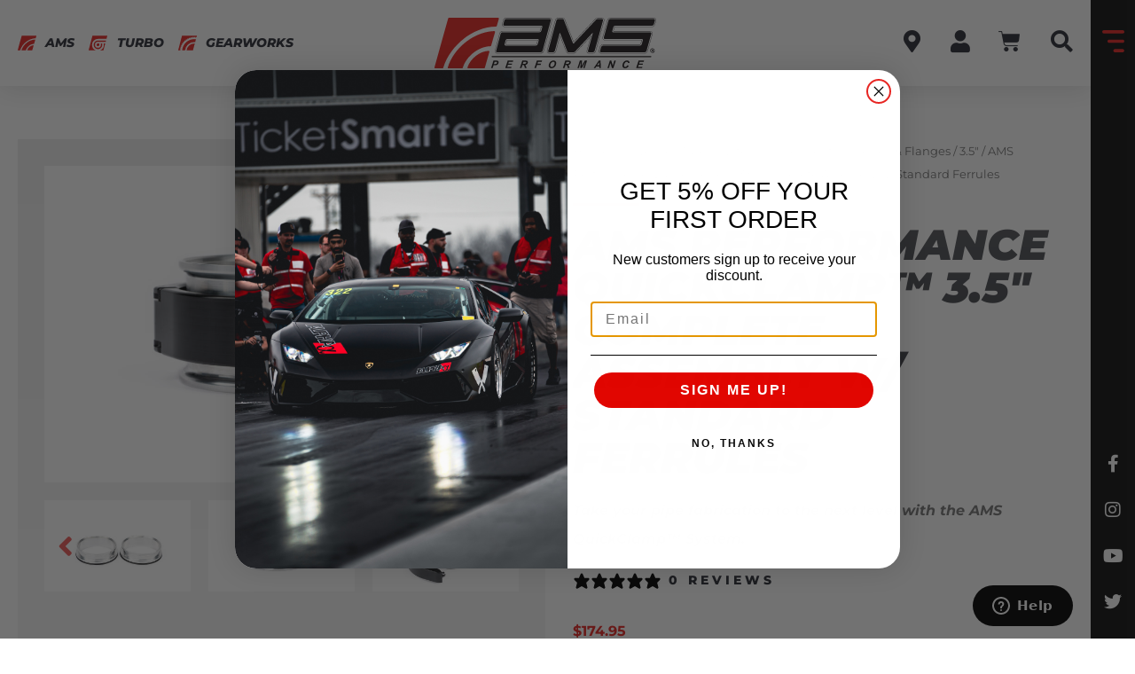

--- FILE ---
content_type: text/html; charset=UTF-8
request_url: https://www.amsperformance.com/product/ams-performance-quickclamp-3-5-complete-assembly-w-standard-ferrules/
body_size: 51411
content:
<!doctype html>
<html lang="en-US" prefix="og: https://ogp.me/ns#">
<head>
	<meta charset="UTF-8">
	<meta name="viewport" content="width=device-width, initial-scale=1">
	<link rel="profile" href="https://gmpg.org/xfn/11">
<!-- Google tag (gtag.js) -->
<script async src="https://www.googletagmanager.com/gtag/js?id=AW-747669738"></script>
<script>
  window.dataLayer = window.dataLayer || [];
  function gtag(){dataLayer.push(arguments);}
  gtag('js', new Date());

  gtag('config', 'AW-747669738');
</script>
		<style>img:is([sizes="auto" i], [sizes^="auto," i]) { contain-intrinsic-size: 3000px 1500px }</style>
	
<!-- Google Tag Manager for WordPress by gtm4wp.com -->
<script data-cfasync="false" data-pagespeed-no-defer>
	var gtm4wp_datalayer_name = "dataLayer";
	var dataLayer = dataLayer || [];
	const gtm4wp_use_sku_instead = 1;
	const gtm4wp_currency = 'USD';
	const gtm4wp_product_per_impression = 10;
	const gtm4wp_clear_ecommerce = false;
</script>
<!-- End Google Tag Manager for WordPress by gtm4wp.com -->
<!-- Search Engine Optimization by Rank Math - https://rankmath.com/ -->
<title>AMS Performance QuickClamp™ 3.5&quot; Complete Assembly w/ Standard Ferrules - AMS Performance</title>
<meta name="description" content="Take your pipe fabrication to the next level with the AMS QuickClamp™ System."/>
<meta name="robots" content="follow, index, max-snippet:-1, max-video-preview:-1, max-image-preview:large"/>
<link rel="canonical" href="https://www.amsperformance.com/product/ams-performance-quickclamp-3-5-complete-assembly-w-standard-ferrules/" />
<meta property="og:locale" content="en_US" />
<meta property="og:type" content="product" />
<meta property="og:title" content="AMS Performance QuickClamp™ 3.5&quot; Complete Assembly w/ Standard Ferrules - AMS Performance" />
<meta property="og:description" content="Take your pipe fabrication to the next level with the AMS QuickClamp™ System." />
<meta property="og:url" content="https://www.amsperformance.com/product/ams-performance-quickclamp-3-5-complete-assembly-w-standard-ferrules/" />
<meta property="og:site_name" content="AMS Performance" />
<meta property="og:updated_time" content="2025-12-02T14:53:04-06:00" />
<meta property="og:image" content="https://www.amsperformance.com/wp-content/uploads/2023/04/AMS-Performance-QuickClamp-3.5in-Complete-Assembly-with-Standard-Ferrules-1-1024x683.jpg" />
<meta property="og:image:secure_url" content="https://www.amsperformance.com/wp-content/uploads/2023/04/AMS-Performance-QuickClamp-3.5in-Complete-Assembly-with-Standard-Ferrules-1-1024x683.jpg" />
<meta property="og:image:width" content="800" />
<meta property="og:image:height" content="534" />
<meta property="og:image:alt" content="AMS Performance QuickClamp™ 3.5&#8243; Complete Assembly w/ Standard Ferrules" />
<meta property="og:image:type" content="image/jpeg" />
<meta property="product:brand" content="AMS Performance" />
<meta property="product:price:amount" content="174.95" />
<meta property="product:price:currency" content="USD" />
<meta property="product:availability" content="instock" />
<meta property="og:video" content="https://www.youtube.com/embed/szbjF2Txtmc" />
<meta property="video:duration" content="298" />
<meta property="og:video" content="https://www.youtube.com/embed/TENjuoyPeu4" />
<meta property="video:duration" content="506" />
<meta name="twitter:card" content="summary_large_image" />
<meta name="twitter:title" content="AMS Performance QuickClamp™ 3.5&quot; Complete Assembly w/ Standard Ferrules - AMS Performance" />
<meta name="twitter:description" content="Take your pipe fabrication to the next level with the AMS QuickClamp™ System." />
<meta name="twitter:site" content="@amsperformance" />
<meta name="twitter:creator" content="@amsperformance" />
<meta name="twitter:image" content="https://www.amsperformance.com/wp-content/uploads/2023/04/AMS-Performance-QuickClamp-3.5in-Complete-Assembly-with-Standard-Ferrules-1-1024x683.jpg" />
<meta name="twitter:label1" content="Price" />
<meta name="twitter:data1" content="&#036;174.95" />
<meta name="twitter:label2" content="Availability" />
<meta name="twitter:data2" content="In Stock" />
<script type="application/ld+json" class="rank-math-schema">{"@context":"https://schema.org","@graph":[{"@type":"Place","@id":"https://www.amsperformance.com/#place","address":{"@type":"PostalAddress","streetAddress":"1760 Metoyer Court","addressLocality":"West Chicago","addressRegion":"IL","postalCode":"60185","addressCountry":"USA"}},{"@type":["AutoPartsStore","Organization"],"@id":"https://www.amsperformance.com/#organization","name":"AMS Performance","url":"https://www.amsperformance.com","sameAs":["https://www.facebook.com/officialamsperformance/","https://twitter.com/amsperformance"],"email":"sales@amsperformance.com","address":{"@type":"PostalAddress","streetAddress":"1760 Metoyer Court","addressLocality":"West Chicago","addressRegion":"IL","postalCode":"60185","addressCountry":"USA"},"openingHours":["Monday,Tuesday,Wednesday,Thursday 08:00-17:00","Friday 08:00-16:00"],"location":{"@id":"https://www.amsperformance.com/#place"},"telephone":"+1-847-709-0530"},{"@type":"WebSite","@id":"https://www.amsperformance.com/#website","url":"https://www.amsperformance.com","name":"AMS Performance","publisher":{"@id":"https://www.amsperformance.com/#organization"},"inLanguage":"en-US"},{"@type":"ImageObject","@id":"https://www.amsperformance.com/wp-content/uploads/2023/04/AMS-Performance-QuickClamp-3.5in-Complete-Assembly-with-Standard-Ferrules-1.jpg","url":"https://www.amsperformance.com/wp-content/uploads/2023/04/AMS-Performance-QuickClamp-3.5in-Complete-Assembly-with-Standard-Ferrules-1.jpg","width":"2048","height":"1366","inLanguage":"en-US"},{"@type":"ItemPage","@id":"https://www.amsperformance.com/product/ams-performance-quickclamp-3-5-complete-assembly-w-standard-ferrules/#webpage","url":"https://www.amsperformance.com/product/ams-performance-quickclamp-3-5-complete-assembly-w-standard-ferrules/","name":"AMS Performance QuickClamp\u2122 3.5&quot; Complete Assembly w/ Standard Ferrules - AMS Performance","datePublished":"2023-04-07T11:09:45-05:00","dateModified":"2025-12-02T14:53:04-06:00","isPartOf":{"@id":"https://www.amsperformance.com/#website"},"primaryImageOfPage":{"@id":"https://www.amsperformance.com/wp-content/uploads/2023/04/AMS-Performance-QuickClamp-3.5in-Complete-Assembly-with-Standard-Ferrules-1.jpg"},"inLanguage":"en-US"},{"@type":"Product","brand":{"@type":"Brand","name":"AMS Performance"},"name":"AMS Performance QuickClamp\u2122 3.5\" Complete Assembly w/ Standard Ferrules - AMS Performance","description":"Take your pipe fabrication to the next level with the AMS QuickClamp\u2122 System.","sku":"AMS.00.09.3501-1","category":"Universal &gt; Turbo System Components &gt; Clamps &amp; Flanges &gt; 3.5\"","mainEntityOfPage":{"@id":"https://www.amsperformance.com/product/ams-performance-quickclamp-3-5-complete-assembly-w-standard-ferrules/#webpage"},"weight":{"@type":"QuantitativeValue","unitCode":"LBR","value":"2"},"height":{"@type":"QuantitativeValue","unitCode":"INH","value":"4"},"width":{"@type":"QuantitativeValue","unitCode":"INH","value":"4"},"depth":{"@type":"QuantitativeValue","unitCode":"INH","value":"4"},"image":[{"@type":"ImageObject","url":"https://www.amsperformance.com/wp-content/uploads/2023/04/AMS-Performance-QuickClamp-3.5in-Complete-Assembly-with-Standard-Ferrules-1.jpg","height":"1366","width":"2048"},{"@type":"ImageObject","url":"https://www.amsperformance.com/wp-content/uploads/2023/04/AMS-Performance-QuickClamp-3.5in-Complete-Assembly-with-Standard-Ferrules-6.jpg","height":"1366","width":"2048"},{"@type":"ImageObject","url":"https://www.amsperformance.com/wp-content/uploads/2023/04/AMS-Performance-QuickClamp-3.5in-Complete-Assembly-with-Standard-Ferrules-2.jpg","height":"1366","width":"2048"},{"@type":"ImageObject","url":"https://www.amsperformance.com/wp-content/uploads/2023/04/AMS-Performance-QuickClamp-3.5in-Complete-Assembly-with-Standard-Ferrules-3.jpg","height":"1366","width":"2048"},{"@type":"ImageObject","url":"https://www.amsperformance.com/wp-content/uploads/2023/04/AMS-Performance-QuickClamp-3.5in-Complete-Assembly-with-Standard-Ferrules-4.jpg","height":"1366","width":"2048"},{"@type":"ImageObject","url":"https://www.amsperformance.com/wp-content/uploads/2023/04/AMS-Performance-QuickClamp-3.5in-Complete-Assembly-with-Standard-Ferrules-5.jpg","height":"1366","width":"2048"},{"@type":"ImageObject","url":"https://www.amsperformance.com/wp-content/uploads/2023/04/AMS-Performance-QuickClamp-3.5in-Clamp-3.jpg","height":"1366","width":"2048"},{"@type":"ImageObject","url":"https://www.amsperformance.com/wp-content/uploads/2023/04/AMS-Performance-QuickClamp-3.5in-Retaining-Ring-4.jpg","height":"1366","width":"2048"},{"@type":"ImageObject","url":"https://www.amsperformance.com/wp-content/uploads/2023/04/AMS-Performance-QuickClamp-3.0in-Standard-Ferrule-3.jpg","height":"1366","width":"2048"},{"@type":"ImageObject","url":"https://www.amsperformance.com/wp-content/uploads/2023/04/AMS-Performance-QuickClamp-2.5in-Complete-Assembly-with-Standard-Ferrules-2.jpg","height":"1366","width":"2048"},{"@type":"ImageObject","url":"https://www.amsperformance.com/wp-content/uploads/2023/04/AMS-Performance-QuickClamp-2.5in-Clamp-6.jpg","height":"1366","width":"2048"}],"offers":{"@type":"Offer","price":"174.95","priceCurrency":"USD","priceValidUntil":"2027-12-31","availability":"https://schema.org/InStock","itemCondition":"NewCondition","url":"https://www.amsperformance.com/product/ams-performance-quickclamp-3-5-complete-assembly-w-standard-ferrules/","seller":{"@type":"Organization","@id":"https://www.amsperformance.com/","name":"AMS Performance","url":"https://www.amsperformance.com","logo":""},"priceSpecification":{"price":"174.95","priceCurrency":"USD","valueAddedTaxIncluded":"false"}},"@id":"https://www.amsperformance.com/product/ams-performance-quickclamp-3-5-complete-assembly-w-standard-ferrules/#richSnippet"},{"@type":"VideoObject","name":"Red Alpha Intake Data","description":"Watch as Lance, our Research &amp; Development Technician, describes how we tested our Red Alpha VR30 Cold Air Intake System, and what kind of power gains you ca...","uploadDate":"2018-07-30","thumbnailUrl":"https://www.amsperformance.com/wp-content/uploads/2023/04/AMS-Performance-QuickClamp-3.5in-Complete-Assembly-with-Standard-Ferrules-1.jpg","embedUrl":"https://www.youtube.com/embed/szbjF2Txtmc","duration":"PT4M58S","width":"1280","height":"720","isFamilyFriendly":"1","@id":"https://www.amsperformance.com/product/ams-performance-quickclamp-3-5-complete-assembly-w-standard-ferrules/#schema-3880360","isPartOf":{"@id":"https://www.amsperformance.com/product/ams-performance-quickclamp-3-5-complete-assembly-w-standard-ferrules/#webpage"},"publisher":{"@id":"https://www.amsperformance.com/#organization"},"inLanguage":"en-US"},{"@type":"VideoObject","name":"AMS Red Alpha VR30 Intake Install Video | Infiniti Q50/Q60","description":"With everyone sheltering in place, now is the perfect time to install your INFINITI&#039;s Red Alpha Intakes. Watch as Dorian, an AMS Technician, shows you the qu...","uploadDate":"2020-05-01","thumbnailUrl":"https://www.amsperformance.com/wp-content/uploads/2023/04/AMS-Performance-QuickClamp-3.5in-Complete-Assembly-with-Standard-Ferrules-1.jpg","embedUrl":"https://www.youtube.com/embed/TENjuoyPeu4","duration":"PT8M26S","width":"1280","height":"720","isFamilyFriendly":"1","@id":"https://www.amsperformance.com/product/ams-performance-quickclamp-3-5-complete-assembly-w-standard-ferrules/#schema-3880361","isPartOf":{"@id":"https://www.amsperformance.com/product/ams-performance-quickclamp-3-5-complete-assembly-w-standard-ferrules/#webpage"},"publisher":{"@id":"https://www.amsperformance.com/#organization"},"inLanguage":"en-US"}]}</script>
<!-- /Rank Math WordPress SEO plugin -->

<link rel='dns-prefetch' href='//static.klaviyo.com' />
<link rel='dns-prefetch' href='//www.google.com' />
<link rel="alternate" type="application/rss+xml" title="AMS Performance &raquo; Feed" href="https://www.amsperformance.com/feed/" />
<link rel="alternate" type="application/rss+xml" title="AMS Performance &raquo; Comments Feed" href="https://www.amsperformance.com/comments/feed/" />
<script>
window._wpemojiSettings = {"baseUrl":"https:\/\/s.w.org\/images\/core\/emoji\/16.0.1\/72x72\/","ext":".png","svgUrl":"https:\/\/s.w.org\/images\/core\/emoji\/16.0.1\/svg\/","svgExt":".svg","source":{"concatemoji":"https:\/\/www.amsperformance.com\/wp-includes\/js\/wp-emoji-release.min.js?ver=6.8.3"}};
/*! This file is auto-generated */
!function(s,n){var o,i,e;function c(e){try{var t={supportTests:e,timestamp:(new Date).valueOf()};sessionStorage.setItem(o,JSON.stringify(t))}catch(e){}}function p(e,t,n){e.clearRect(0,0,e.canvas.width,e.canvas.height),e.fillText(t,0,0);var t=new Uint32Array(e.getImageData(0,0,e.canvas.width,e.canvas.height).data),a=(e.clearRect(0,0,e.canvas.width,e.canvas.height),e.fillText(n,0,0),new Uint32Array(e.getImageData(0,0,e.canvas.width,e.canvas.height).data));return t.every(function(e,t){return e===a[t]})}function u(e,t){e.clearRect(0,0,e.canvas.width,e.canvas.height),e.fillText(t,0,0);for(var n=e.getImageData(16,16,1,1),a=0;a<n.data.length;a++)if(0!==n.data[a])return!1;return!0}function f(e,t,n,a){switch(t){case"flag":return n(e,"\ud83c\udff3\ufe0f\u200d\u26a7\ufe0f","\ud83c\udff3\ufe0f\u200b\u26a7\ufe0f")?!1:!n(e,"\ud83c\udde8\ud83c\uddf6","\ud83c\udde8\u200b\ud83c\uddf6")&&!n(e,"\ud83c\udff4\udb40\udc67\udb40\udc62\udb40\udc65\udb40\udc6e\udb40\udc67\udb40\udc7f","\ud83c\udff4\u200b\udb40\udc67\u200b\udb40\udc62\u200b\udb40\udc65\u200b\udb40\udc6e\u200b\udb40\udc67\u200b\udb40\udc7f");case"emoji":return!a(e,"\ud83e\udedf")}return!1}function g(e,t,n,a){var r="undefined"!=typeof WorkerGlobalScope&&self instanceof WorkerGlobalScope?new OffscreenCanvas(300,150):s.createElement("canvas"),o=r.getContext("2d",{willReadFrequently:!0}),i=(o.textBaseline="top",o.font="600 32px Arial",{});return e.forEach(function(e){i[e]=t(o,e,n,a)}),i}function t(e){var t=s.createElement("script");t.src=e,t.defer=!0,s.head.appendChild(t)}"undefined"!=typeof Promise&&(o="wpEmojiSettingsSupports",i=["flag","emoji"],n.supports={everything:!0,everythingExceptFlag:!0},e=new Promise(function(e){s.addEventListener("DOMContentLoaded",e,{once:!0})}),new Promise(function(t){var n=function(){try{var e=JSON.parse(sessionStorage.getItem(o));if("object"==typeof e&&"number"==typeof e.timestamp&&(new Date).valueOf()<e.timestamp+604800&&"object"==typeof e.supportTests)return e.supportTests}catch(e){}return null}();if(!n){if("undefined"!=typeof Worker&&"undefined"!=typeof OffscreenCanvas&&"undefined"!=typeof URL&&URL.createObjectURL&&"undefined"!=typeof Blob)try{var e="postMessage("+g.toString()+"("+[JSON.stringify(i),f.toString(),p.toString(),u.toString()].join(",")+"));",a=new Blob([e],{type:"text/javascript"}),r=new Worker(URL.createObjectURL(a),{name:"wpTestEmojiSupports"});return void(r.onmessage=function(e){c(n=e.data),r.terminate(),t(n)})}catch(e){}c(n=g(i,f,p,u))}t(n)}).then(function(e){for(var t in e)n.supports[t]=e[t],n.supports.everything=n.supports.everything&&n.supports[t],"flag"!==t&&(n.supports.everythingExceptFlag=n.supports.everythingExceptFlag&&n.supports[t]);n.supports.everythingExceptFlag=n.supports.everythingExceptFlag&&!n.supports.flag,n.DOMReady=!1,n.readyCallback=function(){n.DOMReady=!0}}).then(function(){return e}).then(function(){var e;n.supports.everything||(n.readyCallback(),(e=n.source||{}).concatemoji?t(e.concatemoji):e.wpemoji&&e.twemoji&&(t(e.twemoji),t(e.wpemoji)))}))}((window,document),window._wpemojiSettings);
</script>
<link rel='stylesheet' id='dce-animations-css' href='https://www.amsperformance.com/wp-content/plugins/dynamic-content-for-elementor/assets/css/animations.css?ver=3.3.8' media='all' />
<style id='wp-emoji-styles-inline-css'>

	img.wp-smiley, img.emoji {
		display: inline !important;
		border: none !important;
		box-shadow: none !important;
		height: 1em !important;
		width: 1em !important;
		margin: 0 0.07em !important;
		vertical-align: -0.1em !important;
		background: none !important;
		padding: 0 !important;
	}
</style>
<link rel='stylesheet' id='wp-block-library-css' href='https://www.amsperformance.com/wp-includes/css/dist/block-library/style.min.css?ver=6.8.3' media='all' />
<style id='wppb-edit-profile-style-inline-css'>


</style>
<style id='wppb-login-style-inline-css'>


</style>
<style id='wppb-recover-password-style-inline-css'>


</style>
<style id='wppb-register-style-inline-css'>


</style>
<link rel='stylesheet' id='jet-engine-frontend-css' href='https://www.amsperformance.com/wp-content/plugins/jet-engine/assets/css/frontend.css?ver=3.7.1.2' media='all' />
<style id='global-styles-inline-css'>
:root{--wp--preset--aspect-ratio--square: 1;--wp--preset--aspect-ratio--4-3: 4/3;--wp--preset--aspect-ratio--3-4: 3/4;--wp--preset--aspect-ratio--3-2: 3/2;--wp--preset--aspect-ratio--2-3: 2/3;--wp--preset--aspect-ratio--16-9: 16/9;--wp--preset--aspect-ratio--9-16: 9/16;--wp--preset--color--black: #000000;--wp--preset--color--cyan-bluish-gray: #abb8c3;--wp--preset--color--white: #ffffff;--wp--preset--color--pale-pink: #f78da7;--wp--preset--color--vivid-red: #cf2e2e;--wp--preset--color--luminous-vivid-orange: #ff6900;--wp--preset--color--luminous-vivid-amber: #fcb900;--wp--preset--color--light-green-cyan: #7bdcb5;--wp--preset--color--vivid-green-cyan: #00d084;--wp--preset--color--pale-cyan-blue: #8ed1fc;--wp--preset--color--vivid-cyan-blue: #0693e3;--wp--preset--color--vivid-purple: #9b51e0;--wp--preset--gradient--vivid-cyan-blue-to-vivid-purple: linear-gradient(135deg,rgba(6,147,227,1) 0%,rgb(155,81,224) 100%);--wp--preset--gradient--light-green-cyan-to-vivid-green-cyan: linear-gradient(135deg,rgb(122,220,180) 0%,rgb(0,208,130) 100%);--wp--preset--gradient--luminous-vivid-amber-to-luminous-vivid-orange: linear-gradient(135deg,rgba(252,185,0,1) 0%,rgba(255,105,0,1) 100%);--wp--preset--gradient--luminous-vivid-orange-to-vivid-red: linear-gradient(135deg,rgba(255,105,0,1) 0%,rgb(207,46,46) 100%);--wp--preset--gradient--very-light-gray-to-cyan-bluish-gray: linear-gradient(135deg,rgb(238,238,238) 0%,rgb(169,184,195) 100%);--wp--preset--gradient--cool-to-warm-spectrum: linear-gradient(135deg,rgb(74,234,220) 0%,rgb(151,120,209) 20%,rgb(207,42,186) 40%,rgb(238,44,130) 60%,rgb(251,105,98) 80%,rgb(254,248,76) 100%);--wp--preset--gradient--blush-light-purple: linear-gradient(135deg,rgb(255,206,236) 0%,rgb(152,150,240) 100%);--wp--preset--gradient--blush-bordeaux: linear-gradient(135deg,rgb(254,205,165) 0%,rgb(254,45,45) 50%,rgb(107,0,62) 100%);--wp--preset--gradient--luminous-dusk: linear-gradient(135deg,rgb(255,203,112) 0%,rgb(199,81,192) 50%,rgb(65,88,208) 100%);--wp--preset--gradient--pale-ocean: linear-gradient(135deg,rgb(255,245,203) 0%,rgb(182,227,212) 50%,rgb(51,167,181) 100%);--wp--preset--gradient--electric-grass: linear-gradient(135deg,rgb(202,248,128) 0%,rgb(113,206,126) 100%);--wp--preset--gradient--midnight: linear-gradient(135deg,rgb(2,3,129) 0%,rgb(40,116,252) 100%);--wp--preset--font-size--small: 13px;--wp--preset--font-size--medium: 20px;--wp--preset--font-size--large: 36px;--wp--preset--font-size--x-large: 42px;--wp--preset--spacing--20: 0.44rem;--wp--preset--spacing--30: 0.67rem;--wp--preset--spacing--40: 1rem;--wp--preset--spacing--50: 1.5rem;--wp--preset--spacing--60: 2.25rem;--wp--preset--spacing--70: 3.38rem;--wp--preset--spacing--80: 5.06rem;--wp--preset--shadow--natural: 6px 6px 9px rgba(0, 0, 0, 0.2);--wp--preset--shadow--deep: 12px 12px 50px rgba(0, 0, 0, 0.4);--wp--preset--shadow--sharp: 6px 6px 0px rgba(0, 0, 0, 0.2);--wp--preset--shadow--outlined: 6px 6px 0px -3px rgba(255, 255, 255, 1), 6px 6px rgba(0, 0, 0, 1);--wp--preset--shadow--crisp: 6px 6px 0px rgba(0, 0, 0, 1);}:root { --wp--style--global--content-size: 800px;--wp--style--global--wide-size: 1200px; }:where(body) { margin: 0; }.wp-site-blocks > .alignleft { float: left; margin-right: 2em; }.wp-site-blocks > .alignright { float: right; margin-left: 2em; }.wp-site-blocks > .aligncenter { justify-content: center; margin-left: auto; margin-right: auto; }:where(.wp-site-blocks) > * { margin-block-start: 24px; margin-block-end: 0; }:where(.wp-site-blocks) > :first-child { margin-block-start: 0; }:where(.wp-site-blocks) > :last-child { margin-block-end: 0; }:root { --wp--style--block-gap: 24px; }:root :where(.is-layout-flow) > :first-child{margin-block-start: 0;}:root :where(.is-layout-flow) > :last-child{margin-block-end: 0;}:root :where(.is-layout-flow) > *{margin-block-start: 24px;margin-block-end: 0;}:root :where(.is-layout-constrained) > :first-child{margin-block-start: 0;}:root :where(.is-layout-constrained) > :last-child{margin-block-end: 0;}:root :where(.is-layout-constrained) > *{margin-block-start: 24px;margin-block-end: 0;}:root :where(.is-layout-flex){gap: 24px;}:root :where(.is-layout-grid){gap: 24px;}.is-layout-flow > .alignleft{float: left;margin-inline-start: 0;margin-inline-end: 2em;}.is-layout-flow > .alignright{float: right;margin-inline-start: 2em;margin-inline-end: 0;}.is-layout-flow > .aligncenter{margin-left: auto !important;margin-right: auto !important;}.is-layout-constrained > .alignleft{float: left;margin-inline-start: 0;margin-inline-end: 2em;}.is-layout-constrained > .alignright{float: right;margin-inline-start: 2em;margin-inline-end: 0;}.is-layout-constrained > .aligncenter{margin-left: auto !important;margin-right: auto !important;}.is-layout-constrained > :where(:not(.alignleft):not(.alignright):not(.alignfull)){max-width: var(--wp--style--global--content-size);margin-left: auto !important;margin-right: auto !important;}.is-layout-constrained > .alignwide{max-width: var(--wp--style--global--wide-size);}body .is-layout-flex{display: flex;}.is-layout-flex{flex-wrap: wrap;align-items: center;}.is-layout-flex > :is(*, div){margin: 0;}body .is-layout-grid{display: grid;}.is-layout-grid > :is(*, div){margin: 0;}body{padding-top: 0px;padding-right: 0px;padding-bottom: 0px;padding-left: 0px;}a:where(:not(.wp-element-button)){text-decoration: underline;}:root :where(.wp-element-button, .wp-block-button__link){background-color: #32373c;border-width: 0;color: #fff;font-family: inherit;font-size: inherit;line-height: inherit;padding: calc(0.667em + 2px) calc(1.333em + 2px);text-decoration: none;}.has-black-color{color: var(--wp--preset--color--black) !important;}.has-cyan-bluish-gray-color{color: var(--wp--preset--color--cyan-bluish-gray) !important;}.has-white-color{color: var(--wp--preset--color--white) !important;}.has-pale-pink-color{color: var(--wp--preset--color--pale-pink) !important;}.has-vivid-red-color{color: var(--wp--preset--color--vivid-red) !important;}.has-luminous-vivid-orange-color{color: var(--wp--preset--color--luminous-vivid-orange) !important;}.has-luminous-vivid-amber-color{color: var(--wp--preset--color--luminous-vivid-amber) !important;}.has-light-green-cyan-color{color: var(--wp--preset--color--light-green-cyan) !important;}.has-vivid-green-cyan-color{color: var(--wp--preset--color--vivid-green-cyan) !important;}.has-pale-cyan-blue-color{color: var(--wp--preset--color--pale-cyan-blue) !important;}.has-vivid-cyan-blue-color{color: var(--wp--preset--color--vivid-cyan-blue) !important;}.has-vivid-purple-color{color: var(--wp--preset--color--vivid-purple) !important;}.has-black-background-color{background-color: var(--wp--preset--color--black) !important;}.has-cyan-bluish-gray-background-color{background-color: var(--wp--preset--color--cyan-bluish-gray) !important;}.has-white-background-color{background-color: var(--wp--preset--color--white) !important;}.has-pale-pink-background-color{background-color: var(--wp--preset--color--pale-pink) !important;}.has-vivid-red-background-color{background-color: var(--wp--preset--color--vivid-red) !important;}.has-luminous-vivid-orange-background-color{background-color: var(--wp--preset--color--luminous-vivid-orange) !important;}.has-luminous-vivid-amber-background-color{background-color: var(--wp--preset--color--luminous-vivid-amber) !important;}.has-light-green-cyan-background-color{background-color: var(--wp--preset--color--light-green-cyan) !important;}.has-vivid-green-cyan-background-color{background-color: var(--wp--preset--color--vivid-green-cyan) !important;}.has-pale-cyan-blue-background-color{background-color: var(--wp--preset--color--pale-cyan-blue) !important;}.has-vivid-cyan-blue-background-color{background-color: var(--wp--preset--color--vivid-cyan-blue) !important;}.has-vivid-purple-background-color{background-color: var(--wp--preset--color--vivid-purple) !important;}.has-black-border-color{border-color: var(--wp--preset--color--black) !important;}.has-cyan-bluish-gray-border-color{border-color: var(--wp--preset--color--cyan-bluish-gray) !important;}.has-white-border-color{border-color: var(--wp--preset--color--white) !important;}.has-pale-pink-border-color{border-color: var(--wp--preset--color--pale-pink) !important;}.has-vivid-red-border-color{border-color: var(--wp--preset--color--vivid-red) !important;}.has-luminous-vivid-orange-border-color{border-color: var(--wp--preset--color--luminous-vivid-orange) !important;}.has-luminous-vivid-amber-border-color{border-color: var(--wp--preset--color--luminous-vivid-amber) !important;}.has-light-green-cyan-border-color{border-color: var(--wp--preset--color--light-green-cyan) !important;}.has-vivid-green-cyan-border-color{border-color: var(--wp--preset--color--vivid-green-cyan) !important;}.has-pale-cyan-blue-border-color{border-color: var(--wp--preset--color--pale-cyan-blue) !important;}.has-vivid-cyan-blue-border-color{border-color: var(--wp--preset--color--vivid-cyan-blue) !important;}.has-vivid-purple-border-color{border-color: var(--wp--preset--color--vivid-purple) !important;}.has-vivid-cyan-blue-to-vivid-purple-gradient-background{background: var(--wp--preset--gradient--vivid-cyan-blue-to-vivid-purple) !important;}.has-light-green-cyan-to-vivid-green-cyan-gradient-background{background: var(--wp--preset--gradient--light-green-cyan-to-vivid-green-cyan) !important;}.has-luminous-vivid-amber-to-luminous-vivid-orange-gradient-background{background: var(--wp--preset--gradient--luminous-vivid-amber-to-luminous-vivid-orange) !important;}.has-luminous-vivid-orange-to-vivid-red-gradient-background{background: var(--wp--preset--gradient--luminous-vivid-orange-to-vivid-red) !important;}.has-very-light-gray-to-cyan-bluish-gray-gradient-background{background: var(--wp--preset--gradient--very-light-gray-to-cyan-bluish-gray) !important;}.has-cool-to-warm-spectrum-gradient-background{background: var(--wp--preset--gradient--cool-to-warm-spectrum) !important;}.has-blush-light-purple-gradient-background{background: var(--wp--preset--gradient--blush-light-purple) !important;}.has-blush-bordeaux-gradient-background{background: var(--wp--preset--gradient--blush-bordeaux) !important;}.has-luminous-dusk-gradient-background{background: var(--wp--preset--gradient--luminous-dusk) !important;}.has-pale-ocean-gradient-background{background: var(--wp--preset--gradient--pale-ocean) !important;}.has-electric-grass-gradient-background{background: var(--wp--preset--gradient--electric-grass) !important;}.has-midnight-gradient-background{background: var(--wp--preset--gradient--midnight) !important;}.has-small-font-size{font-size: var(--wp--preset--font-size--small) !important;}.has-medium-font-size{font-size: var(--wp--preset--font-size--medium) !important;}.has-large-font-size{font-size: var(--wp--preset--font-size--large) !important;}.has-x-large-font-size{font-size: var(--wp--preset--font-size--x-large) !important;}
:root :where(.wp-block-pullquote){font-size: 1.5em;line-height: 1.6;}
</style>
<link rel='stylesheet' id='photoswipe-css' href='https://www.amsperformance.com/wp-content/plugins/woocommerce/assets/css/photoswipe/photoswipe.min.css?ver=9.9.6' media='all' />
<link rel='stylesheet' id='photoswipe-default-skin-css' href='https://www.amsperformance.com/wp-content/plugins/woocommerce/assets/css/photoswipe/default-skin/default-skin.min.css?ver=9.9.6' media='all' />
<link rel='stylesheet' id='woocommerce-layout-css' href='https://www.amsperformance.com/wp-content/plugins/woocommerce/assets/css/woocommerce-layout.css?ver=9.9.6' media='all' />
<link rel='stylesheet' id='woocommerce-smallscreen-css' href='https://www.amsperformance.com/wp-content/plugins/woocommerce/assets/css/woocommerce-smallscreen.css?ver=9.9.6' media='only screen and (max-width: 768px)' />
<link rel='stylesheet' id='woocommerce-general-css' href='https://www.amsperformance.com/wp-content/plugins/woocommerce/assets/css/woocommerce.css?ver=9.9.6' media='all' />
<style id='woocommerce-inline-inline-css'>
.woocommerce form .form-row .required { visibility: visible; }
</style>
<link rel='stylesheet' id='hide_css-css' href='https://www.amsperformance.com/wp-content/plugins/addify-edit-order-by-customer/css/hide.css?ver=1.0' media='all' />
<link rel='stylesheet' id='select2_css_front-css' href='https://www.amsperformance.com/wp-content/plugins/addify-edit-order-by-customer/css/select2.css?ver=1.0' media='all' />
<link rel='stylesheet' id='ccchildpagescss-css' href='https://www.amsperformance.com/wp-content/plugins/cc-child-pages/includes/css/styles.css?ver=1.43' media='all' />
<link rel='stylesheet' id='ccchildpagesskincss-css' href='https://www.amsperformance.com/wp-content/plugins/cc-child-pages/includes/css/skins.css?ver=1.43' media='all' />
<!--[if lt IE 8]>
<link rel='stylesheet' id='ccchildpagesiecss-css' href='https://www.amsperformance.com/wp-content/plugins/cc-child-pages/includes/css/styles.ie.css?ver=1.43' media='all' />
<![endif]-->
<link rel='stylesheet' id='woo_conditional_shipping_css-css' href='https://www.amsperformance.com/wp-content/plugins/woo-conditional-shipping-pro/includes/frontend/../../frontend/css/woo-conditional-shipping.css?ver=3.5.0.pro' media='all' />
<link rel='stylesheet' id='brands-styles-css' href='https://www.amsperformance.com/wp-content/plugins/woocommerce/assets/css/brands.css?ver=9.9.6' media='all' />
<link rel='stylesheet' id='wc-avatax-frontend-css' href='https://www.amsperformance.com/wp-content/plugins/woocommerce-avatax/assets/css/frontend/wc-avatax-frontend.min.css?ver=3.2.0' media='all' />
<link rel='stylesheet' id='hello-elementor-css' href='https://www.amsperformance.com/wp-content/themes/hello-elementor/assets/css/reset.css?ver=3.4.4' media='all' />
<link rel='stylesheet' id='hello-elementor-theme-style-css' href='https://www.amsperformance.com/wp-content/themes/hello-elementor/assets/css/theme.css?ver=3.4.4' media='all' />
<link rel='stylesheet' id='hello-elementor-header-footer-css' href='https://www.amsperformance.com/wp-content/themes/hello-elementor/assets/css/header-footer.css?ver=3.4.4' media='all' />
<link rel='stylesheet' id='jet-popup-frontend-css' href='https://www.amsperformance.com/wp-content/plugins/jet-popup/assets/css/jet-popup-frontend.css?ver=2.0.15.1' media='all' />
<link rel='stylesheet' id='pmw-public-elementor-fix-css' href='https://www.amsperformance.com/wp-content/plugins/pixel-manager-pro-for-woocommerce/css/public/elementor-fix.css?ver=1.49.1' media='all' />
<link rel='stylesheet' id='e-sticky-css' href='https://www.amsperformance.com/wp-content/plugins/elementor-pro/assets/css/modules/sticky.min.css?ver=3.29.2' media='all' />
<link rel='stylesheet' id='elementor-frontend-css' href='https://www.amsperformance.com/wp-content/plugins/elementor/assets/css/frontend.min.css?ver=3.29.2' media='all' />
<style id='elementor-frontend-inline-css'>
.elementor-kit-74422{--e-global-color-primary:#E72623;--e-global-color-secondary:#111111;--e-global-color-text:#777777;--e-global-color-accent:#2C2E37;--e-global-color-9b708ac:#FA5C4F;--e-global-color-6070295:#999999;--e-global-color-2d22a2e:#56585D;--e-global-typography-primary-font-family:"Montserrat";--e-global-typography-secondary-font-family:"Montserrat";--e-global-typography-text-font-family:"Montserrat";--e-global-typography-accent-font-family:"Montserrat";background-color:#FFFFFF;color:var( --e-global-color-text );font-family:"Montserrat", Sans-serif;font-size:16px;font-weight:400;line-height:2em;}.elementor-kit-74422 button,.elementor-kit-74422 input[type="button"],.elementor-kit-74422 input[type="submit"],.elementor-kit-74422 .elementor-button{background-color:#FFFFFF00;font-family:"Montserrat", Sans-serif;font-size:12px;font-weight:800;text-transform:uppercase;letter-spacing:4px;color:var( --e-global-color-accent );border-style:solid;border-width:2px 2px 2px 2px;border-color:var( --e-global-color-primary );border-radius:100px 100px 100px 100px;}.elementor-kit-74422 button:hover,.elementor-kit-74422 button:focus,.elementor-kit-74422 input[type="button"]:hover,.elementor-kit-74422 input[type="button"]:focus,.elementor-kit-74422 input[type="submit"]:hover,.elementor-kit-74422 input[type="submit"]:focus,.elementor-kit-74422 .elementor-button:hover,.elementor-kit-74422 .elementor-button:focus{background-color:var( --e-global-color-primary );color:#FFFFFF;border-style:solid;border-width:2px 2px 2px 2px;border-color:var( --e-global-color-primary );}.elementor-kit-74422 e-page-transition{background-color:#FFBC7D;}.elementor-kit-74422 p{margin-block-end:1.6em;}.elementor-kit-74422 a{color:var( --e-global-color-primary );}.elementor-kit-74422 a:hover{color:var( --e-global-color-accent );}.elementor-kit-74422 h1{color:var( --e-global-color-accent );font-family:"Montserrat", Sans-serif;font-size:60px;font-weight:900;text-transform:uppercase;font-style:italic;line-height:1em;}.elementor-kit-74422 h2{color:var( --e-global-color-accent );font-family:"Montserrat", Sans-serif;font-size:36px;font-weight:900;text-transform:uppercase;font-style:italic;line-height:1.3em;}.elementor-kit-74422 h3{color:var( --e-global-color-accent );font-size:30px;font-weight:900;text-transform:uppercase;font-style:italic;line-height:1.3em;}.elementor-kit-74422 h4{color:var( --e-global-color-primary );font-family:"Montserrat", Sans-serif;font-size:22px;font-weight:800;text-transform:uppercase;line-height:1.1em;letter-spacing:4px;}.elementor-kit-74422 h5{color:var( --e-global-color-primary );font-family:"Montserrat", Sans-serif;font-size:18px;font-weight:800;text-transform:uppercase;line-height:1.3em;letter-spacing:4px;}.elementor-kit-74422 h6{color:var( --e-global-color-primary );font-family:"Montserrat", Sans-serif;font-size:16px;font-weight:800;text-transform:uppercase;line-height:1.3em;letter-spacing:4px;}.elementor-kit-74422 label{color:var( --e-global-color-accent );font-size:13px;font-weight:800;text-transform:uppercase;letter-spacing:0px;}.elementor-kit-74422 input:not([type="button"]):not([type="submit"]),.elementor-kit-74422 textarea,.elementor-kit-74422 .elementor-field-textual{line-height:1em;color:var( --e-global-color-text );border-style:solid;border-width:2px 2px 2px 2px;border-color:#EEEEEE;border-radius:4px 4px 4px 4px;padding:10px 10px 10px 10px;}.elementor-kit-74422 input:focus:not([type="button"]):not([type="submit"]),.elementor-kit-74422 textarea:focus,.elementor-kit-74422 .elementor-field-textual:focus{border-style:solid;border-width:2px 2px 2px 2px;border-color:var( --e-global-color-9b708ac );border-radius:4px 4px 4px 4px;}.elementor-section.elementor-section-boxed > .elementor-container{max-width:1600px;}.e-con{--container-max-width:1600px;}.elementor-widget:not(:last-child){margin-block-end:20px;}.elementor-element{--widgets-spacing:20px 20px;--widgets-spacing-row:20px;--widgets-spacing-column:20px;}{}h1.entry-title{display:var(--page-title-display);}@media(max-width:1024px){.elementor-kit-74422{font-size:15px;}.elementor-kit-74422 h1{font-size:42px;}.elementor-kit-74422 h2{font-size:30px;}.elementor-kit-74422 h3{font-size:26px;}.elementor-kit-74422 h4{font-size:22px;}.elementor-kit-74422 h5{font-size:17px;}.elementor-kit-74422 h6{font-size:15px;}.elementor-section.elementor-section-boxed > .elementor-container{max-width:1024px;}.e-con{--container-max-width:1024px;}}@media(max-width:767px){.elementor-kit-74422{font-size:14px;}.elementor-kit-74422 h1{font-size:24px;}.elementor-kit-74422 h2{font-size:24px;}.elementor-kit-74422 h3{font-size:22px;}.elementor-kit-74422 h4{font-size:20px;}.elementor-kit-74422 h5{font-size:16px;}.elementor-kit-74422 h6{font-size:14px;}.elementor-kit-74422 button,.elementor-kit-74422 input[type="button"],.elementor-kit-74422 input[type="submit"],.elementor-kit-74422 .elementor-button{font-size:10px;}.elementor-section.elementor-section-boxed > .elementor-container{max-width:767px;}.e-con{--container-max-width:767px;}}
body { overflow-x: hidden; }
.elementor-section.elementor-columns-alignment-fix-enabled > .elementor-column-gap-default > .elementor-row { width: calc(100% + 20px); margin-left: -10px; margin-right: -10px; }
.elementor-section.elementor-columns-alignment-fix-enabled > .elementor-column-gap-narrow > .elementor-row { width: calc(100% + 10px); margin-left: -5px; margin-right: -5px; }
.elementor-section.elementor-columns-alignment-fix-enabled > .elementor-column-gap-extended > .elementor-row { width: calc(100% + 30px); margin-left: -15px; margin-right: -15px; }
.elementor-section.elementor-columns-alignment-fix-enabled > .elementor-column-gap-wide > .elementor-row { width: calc(100% + 40px); margin-left: -20px; margin-right: -20px; }
.elementor-section.elementor-columns-alignment-fix-enabled > .elementor-column-gap-wider > .elementor-row { width: calc(100% + 60px); margin-left: -30px; margin-right: -30px; }
.elementor-74459 .elementor-element.elementor-element-67b7d17 > .elementor-container > .elementor-column > .elementor-widget-wrap{align-content:center;align-items:center;}.elementor-74459 .elementor-element.elementor-element-67b7d17 .elementor-repeater-item-23a1dbf.jet-parallax-section__layout .jet-parallax-section__image{background-size:auto;}.elementor-74459 .elementor-element.elementor-element-5831130 > .elementor-widget-wrap > .elementor-widget:not(.elementor-widget__width-auto):not(.elementor-widget__width-initial):not(:last-child):not(.elementor-absolute){margin-bottom:0px;}.elementor-74459 .elementor-element.elementor-element-5831130 > .elementor-element-populated{box-shadow:0px 0px 30px 0px rgba(0, 0, 0, 0.15);}.elementor-74459 .elementor-element.elementor-element-d9f9624:not(.elementor-motion-effects-element-type-background) > .elementor-widget-wrap, .elementor-74459 .elementor-element.elementor-element-d9f9624 > .elementor-widget-wrap > .elementor-motion-effects-container > .elementor-motion-effects-layer{background-color:var( --e-global-color-secondary );}.elementor-74459 .elementor-element.elementor-element-d9f9624 > .elementor-widget-wrap > .elementor-widget:not(.elementor-widget__width-auto):not(.elementor-widget__width-initial):not(:last-child):not(.elementor-absolute){margin-bottom:0px;}.elementor-74459 .elementor-element.elementor-element-d9f9624 > .elementor-element-populated{transition:background 0.3s, border 0.3s, border-radius 0.3s, box-shadow 0.3s;}.elementor-74459 .elementor-element.elementor-element-d9f9624 > .elementor-element-populated > .elementor-background-overlay{transition:background 0.3s, border-radius 0.3s, opacity 0.3s;}.elementor-74459 .elementor-element.elementor-element-c2081e5 .elementor-icon-wrapper{text-align:center;}.elementor-74459 .elementor-element.elementor-element-c2081e5.elementor-view-stacked .elementor-icon{background-color:var( --e-global-color-primary );}.elementor-74459 .elementor-element.elementor-element-c2081e5.elementor-view-framed .elementor-icon, .elementor-74459 .elementor-element.elementor-element-c2081e5.elementor-view-default .elementor-icon{color:var( --e-global-color-primary );border-color:var( --e-global-color-primary );}.elementor-74459 .elementor-element.elementor-element-c2081e5.elementor-view-framed .elementor-icon, .elementor-74459 .elementor-element.elementor-element-c2081e5.elementor-view-default .elementor-icon svg{fill:var( --e-global-color-primary );}.elementor-74459 .elementor-element.elementor-element-c2081e5.elementor-view-stacked .elementor-icon:hover{background-color:#FFFFFF;}.elementor-74459 .elementor-element.elementor-element-c2081e5.elementor-view-framed .elementor-icon:hover, .elementor-74459 .elementor-element.elementor-element-c2081e5.elementor-view-default .elementor-icon:hover{color:#FFFFFF;border-color:#FFFFFF;}.elementor-74459 .elementor-element.elementor-element-c2081e5.elementor-view-framed .elementor-icon:hover, .elementor-74459 .elementor-element.elementor-element-c2081e5.elementor-view-default .elementor-icon:hover svg{fill:#FFFFFF;}.elementor-74459 .elementor-element.elementor-element-c2081e5 .elementor-icon{font-size:25px;}.elementor-74459 .elementor-element.elementor-element-c2081e5 .elementor-icon svg{height:25px;}.elementor-74459 .elementor-element.elementor-element-67b7d17:not(.elementor-motion-effects-element-type-background), .elementor-74459 .elementor-element.elementor-element-67b7d17 > .elementor-motion-effects-container > .elementor-motion-effects-layer{background-color:#FFFFFF;}.elementor-74459 .elementor-element.elementor-element-67b7d17{transition:background 0.3s, border 0.3s, border-radius 0.3s, box-shadow 0.3s;}.elementor-74459 .elementor-element.elementor-element-67b7d17 > .elementor-background-overlay{transition:background 0.3s, border-radius 0.3s, opacity 0.3s;}@media(max-width:767px){.elementor-74459 .elementor-element.elementor-element-5831130{width:50%;}}/* Start custom CSS for column, class: .elementor-element-5831130 */.elementor-74459 .elementor-element.elementor-element-5831130 {
    width: calc(100% - 50px);
}/* End custom CSS */
/* Start custom CSS for column, class: .elementor-element-d9f9624 */.elementor-74459 .elementor-element.elementor-element-d9f9624 {
    width: 50px!important;
}/* End custom CSS */
/* Start custom CSS for column, class: .elementor-element-5831130 */.elementor-74459 .elementor-element.elementor-element-5831130 {
    width: calc(100% - 50px);
}/* End custom CSS */
/* Start custom CSS for column, class: .elementor-element-d9f9624 */.elementor-74459 .elementor-element.elementor-element-d9f9624 {
    width: 50px!important;
}/* End custom CSS */
.elementor-75900 .elementor-element.elementor-element-895d472 > .elementor-container > .elementor-column > .elementor-widget-wrap{align-content:center;align-items:center;}.elementor-75900 .elementor-element.elementor-element-895d472 .elementor-repeater-item-ea18ed8.jet-parallax-section__layout .jet-parallax-section__image{background-size:auto;}.elementor-75900 .elementor-element.elementor-element-8d396e6:not(.elementor-motion-effects-element-type-background) > .elementor-widget-wrap, .elementor-75900 .elementor-element.elementor-element-8d396e6 > .elementor-widget-wrap > .elementor-motion-effects-container > .elementor-motion-effects-layer{background-color:var( --e-global-color-secondary );}.elementor-75900 .elementor-element.elementor-element-8d396e6 > .elementor-widget-wrap > .elementor-widget:not(.elementor-widget__width-auto):not(.elementor-widget__width-initial):not(:last-child):not(.elementor-absolute){margin-bottom:0px;}.elementor-75900 .elementor-element.elementor-element-8d396e6 > .elementor-element-populated{transition:background 0.3s, border 0.3s, border-radius 0.3s, box-shadow 0.3s;}.elementor-75900 .elementor-element.elementor-element-8d396e6 > .elementor-element-populated > .elementor-background-overlay{transition:background 0.3s, border-radius 0.3s, opacity 0.3s;}.elementor-75900 .elementor-element.elementor-element-fab98eb .elementor-repeater-item-fd0f8ed.jet-parallax-section__layout .jet-parallax-section__image{background-size:auto;}.elementor-75900 .elementor-element.elementor-element-7090058 > .elementor-element-populated{padding:0px 30px 0px 0px;}.elementor-75900 .elementor-element.elementor-element-90f3f0c{text-align:left;}.elementor-75900 .elementor-element.elementor-element-90f3f0c img{width:300px;}.elementor-75900 .elementor-element.elementor-element-da7a521 > .elementor-element-populated{padding:0px 30px 0px 0px;}.elementor-75900 .elementor-element.elementor-element-57d53db .elementor-heading-title{color:var( --e-global-color-6070295 );}.elementor-75900 .elementor-element.elementor-element-6f11ce0{--divider-border-style:solid;--divider-color:var( --e-global-color-primary );--divider-border-width:3px;}.elementor-75900 .elementor-element.elementor-element-6f11ce0 .elementor-divider-separator{width:75px;}.elementor-75900 .elementor-element.elementor-element-6f11ce0 .elementor-divider{padding-block-start:0px;padding-block-end:0px;}.elementor-75900 .elementor-element.elementor-element-9dd8460 > .elementor-element-populated{padding:0px 30px 0px 0px;}.elementor-75900 .elementor-element.elementor-element-26dafee .elementor-heading-title{color:var( --e-global-color-6070295 );}.elementor-75900 .elementor-element.elementor-element-56ac79f{--divider-border-style:solid;--divider-color:var( --e-global-color-primary );--divider-border-width:3px;}.elementor-75900 .elementor-element.elementor-element-56ac79f .elementor-divider-separator{width:75px;}.elementor-75900 .elementor-element.elementor-element-56ac79f .elementor-divider{padding-block-start:0px;padding-block-end:0px;}.elementor-75900 .elementor-element.elementor-element-dafe765 > .elementor-element-populated{padding:0px 30px 0px 0px;}.elementor-75900 .elementor-element.elementor-element-0ed85dd .elementor-heading-title{color:var( --e-global-color-6070295 );}.elementor-75900 .elementor-element.elementor-element-a6c8bf8{--divider-border-style:solid;--divider-color:var( --e-global-color-primary );--divider-border-width:3px;}.elementor-75900 .elementor-element.elementor-element-a6c8bf8 .elementor-divider-separator{width:75px;}.elementor-75900 .elementor-element.elementor-element-a6c8bf8 .elementor-divider{padding-block-start:0px;padding-block-end:0px;}.elementor-75900 .elementor-element.elementor-element-b3c252c .elementor-icon-list-icon i{color:var( --e-global-color-primary );transition:color 0.3s;}.elementor-75900 .elementor-element.elementor-element-b3c252c .elementor-icon-list-icon svg{fill:var( --e-global-color-primary );transition:fill 0.3s;}.elementor-75900 .elementor-element.elementor-element-b3c252c .elementor-icon-list-item:hover .elementor-icon-list-icon i{color:var( --e-global-color-primary );}.elementor-75900 .elementor-element.elementor-element-b3c252c .elementor-icon-list-item:hover .elementor-icon-list-icon svg{fill:var( --e-global-color-primary );}.elementor-75900 .elementor-element.elementor-element-b3c252c{--e-icon-list-icon-size:14px;--icon-vertical-offset:0px;}.elementor-75900 .elementor-element.elementor-element-b3c252c .elementor-icon-list-icon{padding-inline-end:20px;}.elementor-75900 .elementor-element.elementor-element-b3c252c .elementor-icon-list-text{color:var( --e-global-color-text );transition:color 0.3s;}.elementor-75900 .elementor-element.elementor-element-b3c252c .elementor-icon-list-item:hover .elementor-icon-list-text{color:#FFFFFF;}.elementor-75900 .elementor-element.elementor-element-fab98eb{padding:60px 20px 60px 20px;}.elementor-75900 .elementor-element.elementor-element-a56bb22:not(.elementor-motion-effects-element-type-background) > .elementor-widget-wrap, .elementor-75900 .elementor-element.elementor-element-a56bb22 > .elementor-widget-wrap > .elementor-motion-effects-container > .elementor-motion-effects-layer{background-color:var( --e-global-color-primary );}.elementor-75900 .elementor-element.elementor-element-a56bb22 > .elementor-widget-wrap > .elementor-widget:not(.elementor-widget__width-auto):not(.elementor-widget__width-initial):not(:last-child):not(.elementor-absolute){margin-bottom:0px;}.elementor-75900 .elementor-element.elementor-element-a56bb22 > .elementor-element-populated{transition:background 0.3s, border 0.3s, border-radius 0.3s, box-shadow 0.3s;}.elementor-75900 .elementor-element.elementor-element-a56bb22 > .elementor-element-populated > .elementor-background-overlay{transition:background 0.3s, border-radius 0.3s, opacity 0.3s;}.elementor-75900 .elementor-element.elementor-element-895d472:not(.elementor-motion-effects-element-type-background), .elementor-75900 .elementor-element.elementor-element-895d472 > .elementor-motion-effects-container > .elementor-motion-effects-layer{background-color:#FFFFFF;}.elementor-75900 .elementor-element.elementor-element-895d472{box-shadow:0px 0px 30px 0px rgba(0, 0, 0, 0.15);transition:background 0.3s, border 0.3s, border-radius 0.3s, box-shadow 0.3s;}.elementor-75900 .elementor-element.elementor-element-895d472 > .elementor-background-overlay{transition:background 0.3s, border-radius 0.3s, opacity 0.3s;}.elementor-75900 .elementor-element.elementor-element-5d1d0bf > .elementor-container > .elementor-column > .elementor-widget-wrap{align-content:center;align-items:center;}.elementor-75900 .elementor-element.elementor-element-5d1d0bf .elementor-repeater-item-29a9447.jet-parallax-section__layout .jet-parallax-section__image{background-size:auto;}.elementor-75900 .elementor-element.elementor-element-2b27ba0:not(.elementor-motion-effects-element-type-background) > .elementor-widget-wrap, .elementor-75900 .elementor-element.elementor-element-2b27ba0 > .elementor-widget-wrap > .elementor-motion-effects-container > .elementor-motion-effects-layer{background-color:var( --e-global-color-secondary );}.elementor-75900 .elementor-element.elementor-element-2b27ba0 > .elementor-widget-wrap > .elementor-widget:not(.elementor-widget__width-auto):not(.elementor-widget__width-initial):not(:last-child):not(.elementor-absolute){margin-bottom:0px;}.elementor-75900 .elementor-element.elementor-element-2b27ba0 > .elementor-element-populated{transition:background 0.3s, border 0.3s, border-radius 0.3s, box-shadow 0.3s;}.elementor-75900 .elementor-element.elementor-element-2b27ba0 > .elementor-element-populated > .elementor-background-overlay{transition:background 0.3s, border-radius 0.3s, opacity 0.3s;}.elementor-75900 .elementor-element.elementor-element-b72c838 .elementor-repeater-item-69d9a49.jet-parallax-section__layout .jet-parallax-section__image{background-size:auto;}.elementor-75900 .elementor-element.elementor-element-8bded9a > .elementor-widget-wrap > .elementor-widget:not(.elementor-widget__width-auto):not(.elementor-widget__width-initial):not(:last-child):not(.elementor-absolute){margin-bottom:0px;}.elementor-75900 .elementor-element.elementor-element-8bded9a > .elementor-element-populated{padding:20px 0px 0px 0px;}.elementor-75900 .elementor-element.elementor-element-ebdcd37{text-align:left;}.elementor-75900 .elementor-element.elementor-element-ebdcd37 .elementor-heading-title{font-size:11px;font-weight:400;text-transform:uppercase;line-height:1.3em;letter-spacing:2px;color:var( --e-global-color-text );}.elementor-75900 .elementor-element.elementor-element-b72c838{border-style:solid;border-width:1px 0px 0px 0px;border-color:#333333;padding:0px 20px 20px 20px;}.elementor-75900 .elementor-element.elementor-element-b97b015:not(.elementor-motion-effects-element-type-background) > .elementor-widget-wrap, .elementor-75900 .elementor-element.elementor-element-b97b015 > .elementor-widget-wrap > .elementor-motion-effects-container > .elementor-motion-effects-layer{background-color:var( --e-global-color-primary );}.elementor-75900 .elementor-element.elementor-element-b97b015 > .elementor-widget-wrap > .elementor-widget:not(.elementor-widget__width-auto):not(.elementor-widget__width-initial):not(:last-child):not(.elementor-absolute){margin-bottom:0px;}.elementor-75900 .elementor-element.elementor-element-b97b015 > .elementor-element-populated{transition:background 0.3s, border 0.3s, border-radius 0.3s, box-shadow 0.3s;}.elementor-75900 .elementor-element.elementor-element-b97b015 > .elementor-element-populated > .elementor-background-overlay{transition:background 0.3s, border-radius 0.3s, opacity 0.3s;}@media(max-width:1024px){.elementor-75900 .elementor-element.elementor-element-7090058 > .elementor-element-populated{padding:0px 0px 30px 0px;}.elementor-75900 .elementor-element.elementor-element-da7a521 > .elementor-element-populated{padding:0px 0px 30px 0px;}.elementor-75900 .elementor-element.elementor-element-9dd8460 > .elementor-element-populated{padding:0px 0px 30px 0px;}}@media(max-width:767px){.elementor-75900 .elementor-element.elementor-element-8d396e6{width:50%;}.elementor-75900 .elementor-element.elementor-element-7090058{width:100%;}.elementor-75900 .elementor-element.elementor-element-7090058 > .elementor-element-populated{padding:0px 0px 30px 0px;}.elementor-75900 .elementor-element.elementor-element-90f3f0c img{width:150px;}.elementor-75900 .elementor-element.elementor-element-da7a521{width:100%;}.elementor-75900 .elementor-element.elementor-element-da7a521 > .elementor-element-populated{padding:0px 0px 0px 0px;}.elementor-75900 .elementor-element.elementor-element-9dd8460{width:100%;}.elementor-75900 .elementor-element.elementor-element-9dd8460 > .elementor-element-populated{padding:0px 0px 0px 0px;}.elementor-75900 .elementor-element.elementor-element-dafe765{width:100%;}.elementor-75900 .elementor-element.elementor-element-dafe765 > .elementor-element-populated{padding:0px 0px 0px 0px;}.elementor-75900 .elementor-element.elementor-element-2b27ba0{width:50%;}.elementor-75900 .elementor-element.elementor-element-8bded9a > .elementor-element-populated{padding:20px 0px 0px 0px;}.elementor-75900 .elementor-element.elementor-element-ebdcd37{text-align:left;}}@media(max-width:1024px) and (min-width:768px){.elementor-75900 .elementor-element.elementor-element-7090058{width:100%;}.elementor-75900 .elementor-element.elementor-element-da7a521{width:50%;}.elementor-75900 .elementor-element.elementor-element-9dd8460{width:50%;}.elementor-75900 .elementor-element.elementor-element-dafe765{width:100%;}}/* Start custom CSS for column, class: .elementor-element-8d396e6 */.elementor-75900 .elementor-element.elementor-element-8d396e6 {
    width: calc(100% - 50px);
}/* End custom CSS */
/* Start custom CSS for column, class: .elementor-element-a56bb22 */.elementor-75900 .elementor-element.elementor-element-a56bb22 {
    width: 50px!important;
}/* End custom CSS */
/* Start custom CSS for column, class: .elementor-element-8d396e6 */.elementor-75900 .elementor-element.elementor-element-8d396e6 {
    width: calc(100% - 50px);
}/* End custom CSS */
/* Start custom CSS for column, class: .elementor-element-a56bb22 */.elementor-75900 .elementor-element.elementor-element-a56bb22 {
    width: 50px!important;
}/* End custom CSS */
/* Start custom CSS for column, class: .elementor-element-2b27ba0 */.elementor-75900 .elementor-element.elementor-element-2b27ba0 {
    width: calc(100% - 50px);
}/* End custom CSS */
/* Start custom CSS for column, class: .elementor-element-b97b015 */.elementor-75900 .elementor-element.elementor-element-b97b015 {
    width: 50px!important;
}/* End custom CSS */
/* Start custom CSS for column, class: .elementor-element-2b27ba0 */.elementor-75900 .elementor-element.elementor-element-2b27ba0 {
    width: calc(100% - 50px);
}/* End custom CSS */
/* Start custom CSS for column, class: .elementor-element-b97b015 */.elementor-75900 .elementor-element.elementor-element-b97b015 {
    width: 50px!important;
}/* End custom CSS */
.elementor-75155 .elementor-element.elementor-element-d04de15 .elementor-repeater-item-99f4c9c.jet-parallax-section__layout .jet-parallax-section__image{background-size:auto;}.elementor-75155 .elementor-element.elementor-element-cd59489 > .elementor-element-populated{padding:0px 0px 0px 0px;}.elementor-75155 .elementor-element.elementor-element-cd59489{z-index:5;}.elementor-75155 .elementor-element.elementor-element-76bb75a .elementor-repeater-item-5c0d4b6.jet-parallax-section__layout .jet-parallax-section__image{background-size:auto;}.elementor-75155 .elementor-element.elementor-element-83c3cea:not(.elementor-motion-effects-element-type-background) > .elementor-widget-wrap, .elementor-75155 .elementor-element.elementor-element-83c3cea > .elementor-widget-wrap > .elementor-motion-effects-container > .elementor-motion-effects-layer{background-color:transparent;background-image:linear-gradient(180deg, #EEEEEE 0%, #FFFFFF 100%);}.elementor-75155 .elementor-element.elementor-element-83c3cea > .elementor-element-populated{transition:background 0.3s, border 0.3s, border-radius 0.3s, box-shadow 0.3s;margin:0px 30px 0px 0px;--e-column-margin-right:30px;--e-column-margin-left:0px;padding:30px 30px 30px 30px;}.elementor-75155 .elementor-element.elementor-element-83c3cea > .elementor-element-populated > .elementor-background-overlay{transition:background 0.3s, border-radius 0.3s, opacity 0.3s;}.elementor-75155 .elementor-element.elementor-element-05c03e3 > .elementor-element-populated{margin:0px 0px 0px 31px;--e-column-margin-right:0px;--e-column-margin-left:31px;}.elementor-75155 .elementor-element.elementor-element-76bb75a{padding:60px 20px 60px 20px;}.elementor-75155 .elementor-element.elementor-element-e031f86 > .elementor-container > .elementor-column > .elementor-widget-wrap{align-content:center;align-items:center;}.elementor-75155 .elementor-element.elementor-element-e031f86 .elementor-repeater-item-8c27250.jet-parallax-section__layout .jet-parallax-section__image{background-size:auto;}.elementor-75155 .elementor-element.elementor-element-c9f47a3 > .elementor-element-populated{margin:0px 30px 0px 0px;--e-column-margin-right:30px;--e-column-margin-left:0px;}.elementor-75155 .elementor-element.elementor-element-8b7411c:not(.elementor-motion-effects-element-type-background) > .elementor-widget-wrap, .elementor-75155 .elementor-element.elementor-element-8b7411c > .elementor-widget-wrap > .elementor-motion-effects-container > .elementor-motion-effects-layer{background-color:var( --e-global-color-accent );}.elementor-75155 .elementor-element.elementor-element-8b7411c > .elementor-element-populated{transition:background 0.3s, border 0.3s, border-radius 0.3s, box-shadow 0.3s;margin:0px 0px 0px 30px;--e-column-margin-right:0px;--e-column-margin-left:30px;padding:20px 20px 20px 20px;}.elementor-75155 .elementor-element.elementor-element-8b7411c > .elementor-element-populated > .elementor-background-overlay{transition:background 0.3s, border-radius 0.3s, opacity 0.3s;}.elementor-75155 .elementor-element.elementor-element-e06c8c7{text-align:center;}.elementor-75155 .elementor-element.elementor-element-e06c8c7 .elementor-heading-title{font-size:13px;}.elementor-75155 .elementor-element.elementor-element-e031f86{padding:0px 0px 0px 0px;z-index:2;}.elementor-75155 .elementor-element.elementor-element-62f8844 .elementor-repeater-item-848ef4e.jet-parallax-section__layout .jet-parallax-section__image{background-size:auto;}.elementor-75155 .elementor-element.elementor-element-3d672e8 > .elementor-element-populated{padding:0px 0px 0px 0px;}.elementor-75155 .elementor-element.elementor-element-206f63c{font-size:24px;font-weight:900;text-transform:uppercase;font-style:italic;}.elementor-75155 .elementor-element.elementor-element-62f8844:not(.elementor-motion-effects-element-type-background), .elementor-75155 .elementor-element.elementor-element-62f8844 > .elementor-motion-effects-container > .elementor-motion-effects-layer{background-color:transparent;background-image:linear-gradient(90deg, var( --e-global-color-9b708ac ) 0%, var( --e-global-color-primary ) 100%);}.elementor-75155 .elementor-element.elementor-element-62f8844 > .elementor-background-overlay{background-image:url("https://www.amsperformance.com/wp-content/uploads/2021/05/ams_icon.svg");background-position:-105px 0px;background-repeat:no-repeat;background-size:450px auto;opacity:1;transition:background 0.3s, border-radius 0.3s, opacity 0.3s;}.elementor-75155 .elementor-element.elementor-element-62f8844{transition:background 0.3s, border 0.3s, border-radius 0.3s, box-shadow 0.3s;padding:60px 20px 60px 20px;}.elementor-75155 .elementor-element.elementor-element-f2ce19f .elementor-repeater-item-7a7fc8f.jet-parallax-section__layout .jet-parallax-section__image{background-size:auto;}.elementor-75155 .elementor-element.elementor-element-a8a9032 > .elementor-element-populated{transition:background 0.3s, border 0.3s, border-radius 0.3s, box-shadow 0.3s;}.elementor-75155 .elementor-element.elementor-element-a8a9032 > .elementor-element-populated > .elementor-background-overlay{transition:background 0.3s, border-radius 0.3s, opacity 0.3s;}.elementor-75155 .elementor-element.elementor-element-f2ce19f > .elementor-container{max-width:1200px;}.elementor-75155 .elementor-element.elementor-element-f2ce19f{transition:background 0.3s, border 0.3s, border-radius 0.3s, box-shadow 0.3s;padding:60px 20px 60px 20px;}.elementor-75155 .elementor-element.elementor-element-f2ce19f > .elementor-background-overlay{transition:background 0.3s, border-radius 0.3s, opacity 0.3s;}.elementor-75155 .elementor-element.elementor-element-a0aa5f9 .elementor-repeater-item-8f21006.jet-parallax-section__layout .jet-parallax-section__image{background-size:auto;}.elementor-75155 .elementor-element.elementor-element-b2f2368{--divider-border-style:solid;--divider-color:var( --e-global-color-accent );--divider-border-width:3px;}.elementor-75155 .elementor-element.elementor-element-b2f2368 .elementor-divider-separator{width:75px;}.elementor-75155 .elementor-element.elementor-element-b2f2368 .elementor-divider{padding-block-start:0px;padding-block-end:0px;}.elementor-75155 .elementor-element.elementor-element-35fa083{--grid-row-gap:35px;--grid-column-gap:30px;}.elementor-75155 .elementor-element.elementor-element-35fa083 .ecs-link-wrapper, 
            .elementor-75155 .elementor-element.elementor-element-35fa083 .ecs-custom-grid .ecs-post-loop,
            .elementor-75155 .elementor-element.elementor-element-35fa083 .ecs-post-loop > .elementor, 
            .elementor-75155 .elementor-element.elementor-element-35fa083 .ecs-post-loop > .elementor .elementor-inner, 
            .elementor-75155 .elementor-element.elementor-element-35fa083 .ecs-post-loop > .elementor .elementor-inner .elementor-section-wrap, 
            .elementor-75155 .elementor-element.elementor-element-35fa083 .ecs-post-loop > .elementor .elementor-section-wrap,
            .elementor-75155 .elementor-element.elementor-element-35fa083 .ecs-post-loop > .elementor > .elementor-section,
            .elementor-75155 .elementor-element.elementor-element-35fa083 .ecs-post-loop > .elementor > .e-container,
            .elementor-75155 .elementor-element.elementor-element-35fa083 .ecs-post-loop > .ecs-link-wrapper > .elementor > .e-container,
            .elementor-75155 .elementor-element.elementor-element-35fa083 .ecs-post-loop > .ecs-link-wrapper > .elementor > .elementor-section,
            .elementor-75155 .elementor-element.elementor-element-35fa083 .ecs-link-wrapper > .has-post-thumbnail, .ecs-link-wrapper > .has-post-thumbnail > .elementor-section,
            .elementor-75155 .elementor-element.elementor-element-35fa083 .ecs-post-loop > .has-post-thumbnail, .ecs-post-loop > .has-post-thumbnail > .elementor-section,
            .elementor-75155 .elementor-element.elementor-element-35fa083 .ecs-post-loop > .elementor .elementor-inner .elementor-section-wrap .elementor-top-section,  
            .elementor-75155 .elementor-element.elementor-element-35fa083 .ecs-post-loop > .elementor .elementor-section-wrap .elementor-top-section, 
            .elementor-75155 .elementor-element.elementor-element-35fa083 .ecs-post-loop > .elementor .elementor-container{height:100%;}.elementor-75155 .elementor-element.elementor-element-35fa083 .elementor-post{height:auto;}.elementor-75155 .elementor-element.elementor-element-a0aa5f9:not(.elementor-motion-effects-element-type-background), .elementor-75155 .elementor-element.elementor-element-a0aa5f9 > .elementor-motion-effects-container > .elementor-motion-effects-layer{background-color:#EEEEEE;}.elementor-75155 .elementor-element.elementor-element-a0aa5f9{transition:background 0.3s, border 0.3s, border-radius 0.3s, box-shadow 0.3s;padding:60px 20px 60px 20px;}.elementor-75155 .elementor-element.elementor-element-a0aa5f9 > .elementor-background-overlay{transition:background 0.3s, border-radius 0.3s, opacity 0.3s;}.elementor-75155 .elementor-element.elementor-element-c02b4a4:not(.elementor-motion-effects-element-type-background) > .elementor-widget-wrap, .elementor-75155 .elementor-element.elementor-element-c02b4a4 > .elementor-widget-wrap > .elementor-motion-effects-container > .elementor-motion-effects-layer{background-color:var( --e-global-color-secondary );}.elementor-bc-flex-widget .elementor-75155 .elementor-element.elementor-element-c02b4a4.elementor-column .elementor-widget-wrap{align-items:flex-end;}.elementor-75155 .elementor-element.elementor-element-c02b4a4.elementor-column.elementor-element[data-element_type="column"] > .elementor-widget-wrap.elementor-element-populated{align-content:flex-end;align-items:flex-end;}.elementor-75155 .elementor-element.elementor-element-c02b4a4 > .elementor-widget-wrap > .elementor-widget:not(.elementor-widget__width-auto):not(.elementor-widget__width-initial):not(:last-child):not(.elementor-absolute){margin-bottom:0px;}.elementor-75155 .elementor-element.elementor-element-c02b4a4 > .elementor-element-populated{transition:background 0.3s, border 0.3s, border-radius 0.3s, box-shadow 0.3s;margin:0px 0px 0px 0px;--e-column-margin-right:0px;--e-column-margin-left:0px;padding:0px 0px 0px 0px;}.elementor-75155 .elementor-element.elementor-element-c02b4a4 > .elementor-element-populated > .elementor-background-overlay{transition:background 0.3s, border-radius 0.3s, opacity 0.3s;}.elementor-75155 .elementor-element.elementor-element-c02b4a4{z-index:6;}.elementor-75155 .elementor-element.elementor-element-d04de15{margin-top:0px;margin-bottom:0px;padding:0px 0px 0px 0px;z-index:2;}@media(min-width:768px){.elementor-75155 .elementor-element.elementor-element-c9f47a3{width:50%;}.elementor-75155 .elementor-element.elementor-element-8b7411c{width:50%;}}@media(max-width:1024px){.elementor-75155 .elementor-element.elementor-element-83c3cea > .elementor-element-populated{margin:0px 0px 30px 0px;--e-column-margin-right:0px;--e-column-margin-left:0px;padding:20px 20px 20px 20px;}.elementor-75155 .elementor-element.elementor-element-05c03e3 > .elementor-element-populated{margin:0px 0px 0px 0px;--e-column-margin-right:0px;--e-column-margin-left:0px;}.elementor-75155 .elementor-element.elementor-element-8b7411c > .elementor-element-populated{margin:0px 0px 0px 0px;--e-column-margin-right:0px;--e-column-margin-left:0px;}.elementor-75155 .elementor-element.elementor-element-e06c8c7 .elementor-heading-title{line-height:2em;}.elementor-75155 .elementor-element.elementor-element-3d672e8 > .elementor-element-populated{padding:0px 0px 0px 0px;}.elementor-75155 .elementor-element.elementor-element-206f63c{font-size:20px;}.elementor-75155 .elementor-element.elementor-element-62f8844 > .elementor-background-overlay{background-position:0px 0px;}.elementor-75155 .elementor-element.elementor-element-626a020 > .elementor-element-populated{padding:0px 0px 0px 0px;}}@media(max-width:767px){.elementor-75155 .elementor-element.elementor-element-83c3cea > .elementor-element-populated{padding:10px 10px 10px 10px;}.elementor-75155 .elementor-element.elementor-element-c9f47a3 > .elementor-element-populated{margin:0px 0px 0px 0px;--e-column-margin-right:0px;--e-column-margin-left:0px;}.elementor-75155 .elementor-element.elementor-element-8b7411c > .elementor-element-populated{margin:0px 0px 0px 0px;--e-column-margin-right:0px;--e-column-margin-left:0px;}.elementor-75155 .elementor-element.elementor-element-3d672e8 > .elementor-element-populated{padding:0px 0px 0px 0px;}.elementor-75155 .elementor-element.elementor-element-206f63c{font-size:16px;}.elementor-75155 .elementor-element.elementor-element-62f8844 > .elementor-background-overlay{background-position:0px 0px;}.elementor-75155 .elementor-element.elementor-element-626a020 > .elementor-element-populated{padding:0px 0px 0px 0px;}}@media(max-width:1024px) and (min-width:768px){.elementor-75155 .elementor-element.elementor-element-83c3cea{width:100%;}.elementor-75155 .elementor-element.elementor-element-05c03e3{width:100%;}.elementor-75155 .elementor-element.elementor-element-c9f47a3{width:100%;}.elementor-75155 .elementor-element.elementor-element-8b7411c{width:100%;}.elementor-75155 .elementor-element.elementor-element-a8a9032{width:100%;}}/* Start custom CSS for column, class: .elementor-element-cd59489 */.elementor-75155 .elementor-element.elementor-element-cd59489 {
    width: calc(100% - 50px);
}/* End custom CSS */
/* Start custom CSS for column, class: .elementor-element-c02b4a4 */.elementor-75155 .elementor-element.elementor-element-c02b4a4 {
    width: 50px!important;
}/* End custom CSS */
/* Start custom CSS for column, class: .elementor-element-cd59489 */.elementor-75155 .elementor-element.elementor-element-cd59489 {
    width: calc(100% - 50px);
}/* End custom CSS */
/* Start custom CSS for column, class: .elementor-element-c02b4a4 */.elementor-75155 .elementor-element.elementor-element-c02b4a4 {
    width: 50px!important;
}/* End custom CSS */
</style>
<link rel='stylesheet' id='widget-image-css' href='https://www.amsperformance.com/wp-content/plugins/elementor/assets/css/widget-image.min.css?ver=3.29.2' media='all' />
<link rel='stylesheet' id='widget-heading-css' href='https://www.amsperformance.com/wp-content/plugins/elementor/assets/css/widget-heading.min.css?ver=3.29.2' media='all' />
<link rel='stylesheet' id='widget-divider-css' href='https://www.amsperformance.com/wp-content/plugins/elementor/assets/css/widget-divider.min.css?ver=3.29.2' media='all' />
<link rel='stylesheet' id='swiper-css' href='https://www.amsperformance.com/wp-content/plugins/elementor/assets/lib/swiper/v8/css/swiper.min.css?ver=8.4.5' media='all' />
<link rel='stylesheet' id='e-swiper-css' href='https://www.amsperformance.com/wp-content/plugins/elementor/assets/css/conditionals/e-swiper.min.css?ver=3.29.2' media='all' />
<link rel='stylesheet' id='widget-icon-list-css' href='https://www.amsperformance.com/wp-content/plugins/elementor/assets/css/widget-icon-list.min.css?ver=3.29.2' media='all' />
<link rel='stylesheet' id='e-animation-fadeIn-css' href='https://www.amsperformance.com/wp-content/plugins/elementor/assets/lib/animations/styles/fadeIn.min.css?ver=3.29.2' media='all' />
<link rel='stylesheet' id='e-animation-fadeInDown-css' href='https://www.amsperformance.com/wp-content/plugins/elementor/assets/lib/animations/styles/fadeInDown.min.css?ver=3.29.2' media='all' />
<link rel='stylesheet' id='widget-posts-css' href='https://www.amsperformance.com/wp-content/plugins/elementor-pro/assets/css/widget-posts.min.css?ver=3.29.2' media='all' />
<link rel='stylesheet' id='jet-blocks-css' href='https://www.amsperformance.com/wp-content/uploads/elementor/css/custom-jet-blocks.css?ver=1.3.19' media='all' />
<link rel='stylesheet' id='elementor-icons-css' href='https://www.amsperformance.com/wp-content/plugins/elementor/assets/lib/eicons/css/elementor-icons.min.css?ver=5.40.0' media='all' />
<link rel='stylesheet' id='dashicons-css' href='https://www.amsperformance.com/wp-includes/css/dashicons.min.css?ver=6.8.3' media='all' />
<link rel='stylesheet' id='uael-frontend-css' href='https://www.amsperformance.com/wp-content/plugins/ultimate-elementor/assets/min-css/uael-frontend.min.css?ver=1.39.8' media='all' />
<link rel='stylesheet' id='uael-teammember-social-icons-css' href='https://www.amsperformance.com/wp-content/plugins/elementor/assets/css/widget-social-icons.min.css?ver=3.24.0' media='all' />
<link rel='stylesheet' id='uael-social-share-icons-brands-css' href='https://www.amsperformance.com/wp-content/plugins/elementor/assets/lib/font-awesome/css/brands.css?ver=5.15.3' media='all' />
<link rel='stylesheet' id='uael-social-share-icons-fontawesome-css' href='https://www.amsperformance.com/wp-content/plugins/elementor/assets/lib/font-awesome/css/fontawesome.css?ver=5.15.3' media='all' />
<link rel='stylesheet' id='uael-nav-menu-icons-css' href='https://www.amsperformance.com/wp-content/plugins/elementor/assets/lib/font-awesome/css/solid.css?ver=5.15.3' media='all' />
<link rel='stylesheet' id='jet-woo-builder-css' href='https://www.amsperformance.com/wp-content/plugins/jet-woo-builder/assets/css/frontend.css?ver=2.1.20.1' media='all' />
<style id='jet-woo-builder-inline-css'>
@font-face {
				font-family: "WooCommerce";
				font-weight: normal;
				font-style: normal;
				src: url("https://www.amsperformance.com/wp-content/plugins/woocommerce/assets/fonts/WooCommerce.eot");
				src: url("https://www.amsperformance.com/wp-content/plugins/woocommerce/assets/fonts/WooCommerce.eot?#iefix") format("embedded-opentype"),
					 url("https://www.amsperformance.com/wp-content/plugins/woocommerce/assets/fonts/WooCommerce.woff") format("woff"),
					 url("https://www.amsperformance.com/wp-content/plugins/woocommerce/assets/fonts/WooCommerce.ttf") format("truetype"),
					 url("https://www.amsperformance.com/wp-content/plugins/woocommerce/assets/fonts/WooCommerce.svg#WooCommerce") format("svg");
			}
</style>
<link rel='stylesheet' id='elementor-icons-shared-0-css' href='https://www.amsperformance.com/wp-content/plugins/elementor/assets/lib/font-awesome/css/fontawesome.min.css?ver=5.15.3' media='all' />
<link rel='stylesheet' id='elementor-icons-fa-solid-css' href='https://www.amsperformance.com/wp-content/plugins/elementor/assets/lib/font-awesome/css/solid.min.css?ver=5.15.3' media='all' />
<link rel='stylesheet' id='jet-woo-builder-frontend-font-css' href='https://www.amsperformance.com/wp-content/plugins/jet-woo-builder/assets/css/lib/jetwoobuilder-frontend-font/css/jetwoobuilder-frontend-font.css?ver=2.1.20.1' media='all' />
<link rel='stylesheet' id='solid-affiliate-shared-css-css' href='https://www.amsperformance.com/wp-content/plugins/solid_affiliate/app/../assets/css/shared.css?ver=11.3.0' media='all' />
<link rel='stylesheet' id='thwepof-public-style-css' href='https://www.amsperformance.com/wp-content/plugins/woo-extra-product-options/public/assets/css/thwepof-public.min.css?ver=6.8.3' media='all' />
<link rel='stylesheet' id='jquery-ui-style-css' href='https://www.amsperformance.com/wp-content/plugins/woo-extra-product-options/public/assets/css/jquery-ui/jquery-ui.css?ver=6.8.3' media='all' />
<link rel='stylesheet' id='jquery-timepicker-css' href='https://www.amsperformance.com/wp-content/plugins/woo-extra-product-options/public/assets/js/timepicker/jquery.timepicker.css?ver=6.8.3' media='all' />
<link rel='stylesheet' id='block-editor-gallery-slider-front-css' href='https://www.amsperformance.com/wp-content/plugins/block-editor-gallery-slider/assets/dist/css/block-editor-gallery-slider-front.min.css?ver=1.0' media='all' />
<link rel='stylesheet' id='jquery-chosen-css' href='https://www.amsperformance.com/wp-content/plugins/jet-search/assets/lib/chosen/chosen.min.css?ver=1.8.7' media='all' />
<link rel='stylesheet' id='jet-search-css' href='https://www.amsperformance.com/wp-content/plugins/jet-search/assets/css/jet-search.css?ver=3.5.10.1' media='all' />
<link rel='stylesheet' id='ecs-styles-css' href='https://www.amsperformance.com/wp-content/plugins/ele-custom-skin/assets/css/ecs-style.css?ver=3.1.9' media='all' />
<link rel='stylesheet' id='prdctfltr-css' href='https://www.amsperformance.com/wp-content/plugins/prdctfltr/includes/css/styles.css?ver=8.1.1' media='all' />
<link rel='stylesheet' id='elementor-gf-local-montserrat-css' href='https://www.amsperformance.com/wp-content/uploads/elementor/google-fonts/css/montserrat.css?ver=1744673340' media='all' />
<link rel='stylesheet' id='wppb_stylesheet-css' href='https://www.amsperformance.com/wp-content/plugins/profile-builder/assets/css/style-front-end.css?ver=3.14.0' media='all' />
<script src="https://www.amsperformance.com/wp-includes/js/jquery/jquery.min.js?ver=3.7.1" id="jquery-core-js"></script>
<script src="https://www.amsperformance.com/wp-includes/js/jquery/jquery-migrate.min.js?ver=3.4.1" id="jquery-migrate-js"></script>
<script src="https://www.amsperformance.com/wp-includes/js/imagesloaded.min.js?ver=6.8.3" id="imagesLoaded-js"></script>
<script src="https://www.amsperformance.com/wp-content/plugins/recaptcha-woo/js/rcfwc.js?ver=1.0" id="rcfwc-js-js" defer data-wp-strategy="defer"></script>
<script src="https://www.google.com/recaptcha/api.js?explicit&amp;hl=en_US" id="recaptcha-js" defer data-wp-strategy="defer"></script>
<script src="https://www.amsperformance.com/wp-content/plugins/woocommerce/assets/js/zoom/jquery.zoom.min.js?ver=1.7.21-wc.9.9.6" id="zoom-js" defer data-wp-strategy="defer"></script>
<script src="https://www.amsperformance.com/wp-content/plugins/woocommerce/assets/js/flexslider/jquery.flexslider.min.js?ver=2.7.2-wc.9.9.6" id="flexslider-js" defer data-wp-strategy="defer"></script>
<script src="https://www.amsperformance.com/wp-content/plugins/woocommerce/assets/js/photoswipe/photoswipe.min.js?ver=4.1.1-wc.9.9.6" id="photoswipe-js" defer data-wp-strategy="defer"></script>
<script src="https://www.amsperformance.com/wp-content/plugins/woocommerce/assets/js/photoswipe/photoswipe-ui-default.min.js?ver=4.1.1-wc.9.9.6" id="photoswipe-ui-default-js" defer data-wp-strategy="defer"></script>
<script id="wc-single-product-js-extra">
var wc_single_product_params = {"i18n_required_rating_text":"Please select a rating","i18n_rating_options":["1 of 5 stars","2 of 5 stars","3 of 5 stars","4 of 5 stars","5 of 5 stars"],"i18n_product_gallery_trigger_text":"View full-screen image gallery","review_rating_required":"yes","flexslider":{"rtl":false,"animation":"slide","smoothHeight":true,"directionNav":false,"controlNav":"thumbnails","slideshow":false,"animationSpeed":500,"animationLoop":false,"allowOneSlide":false},"zoom_enabled":"1","zoom_options":[],"photoswipe_enabled":"1","photoswipe_options":{"shareEl":false,"closeOnScroll":false,"history":false,"hideAnimationDuration":0,"showAnimationDuration":0},"flexslider_enabled":"1"};
</script>
<script src="https://www.amsperformance.com/wp-content/plugins/woocommerce/assets/js/frontend/single-product.min.js?ver=9.9.6" id="wc-single-product-js" defer data-wp-strategy="defer"></script>
<script src="https://www.amsperformance.com/wp-content/plugins/woocommerce/assets/js/jquery-blockui/jquery.blockUI.min.js?ver=2.7.0-wc.9.9.6" id="jquery-blockui-js" defer data-wp-strategy="defer"></script>
<script src="https://www.amsperformance.com/wp-content/plugins/woocommerce/assets/js/js-cookie/js.cookie.min.js?ver=2.1.4-wc.9.9.6" id="js-cookie-js" defer data-wp-strategy="defer"></script>
<script id="woocommerce-js-extra">
var woocommerce_params = {"ajax_url":"\/wp-admin\/admin-ajax.php","wc_ajax_url":"\/?wc-ajax=%%endpoint%%","i18n_password_show":"Show password","i18n_password_hide":"Hide password"};
</script>
<script src="https://www.amsperformance.com/wp-content/plugins/woocommerce/assets/js/frontend/woocommerce.min.js?ver=9.9.6" id="woocommerce-js" defer data-wp-strategy="defer"></script>
<script src="https://www.amsperformance.com/wp-content/plugins/addify-edit-order-by-customer/js/select2.js?ver=1.0" id="select2_js_front-js"></script>
<script id="cart_popup-js-extra">
var edit_order_by_customer = {"admin_url":"https:\/\/www.amsperformance.com\/wp-admin\/admin-ajax.php","nonce":"abf7362708"};
</script>
<script src="https://www.amsperformance.com/wp-content/plugins/addify-edit-order-by-customer/js/popup.js?ver=1.0.7" id="cart_popup-js"></script>
<script id="affirm_as_low_as-js-extra">
var affirmOptions = {"minimum":"5000","maximum":"3000000"};
</script>
<script src="https://www.amsperformance.com/wp-content/plugins/woocommerce-gateway-affirm/assets/js/affirm-as-low-as.js?ver=3.0.2" id="affirm_as_low_as-js"></script>
<script id="woo-conditional-shipping-js-js-extra">
var conditional_shipping_settings = {"trigger_fields":[]};
</script>
<script src="https://www.amsperformance.com/wp-content/plugins/woo-conditional-shipping-pro/includes/frontend/../../frontend/js/woo-conditional-shipping.js?ver=3.5.0.pro" id="woo-conditional-shipping-js-js"></script>
<script src="https://www.amsperformance.com/wp-includes/js/dist/hooks.min.js?ver=4d63a3d491d11ffd8ac6" id="wp-hooks-js"></script>
<script id="wpm-js-extra">
var wpm = {"ajax_url":"https:\/\/www.amsperformance.com\/wp-admin\/admin-ajax.php","root":"https:\/\/www.amsperformance.com\/wp-json\/","nonce_wp_rest":"09a9c90bb3","nonce_ajax":"7206d7710a"};
</script>
<script src="https://www.amsperformance.com/wp-content/plugins/pixel-manager-pro-for-woocommerce/js/public/wpm-public__premium_only.p1.min.js?ver=1.49.1" id="wpm-js"></script>
<script id="solid-affiliate-visits-js-js-extra">
var sld_affiliate_js_variables = {"ajaxurl":"https:\/\/www.amsperformance.com\/wp-admin\/admin-ajax.php","affiliate_param":"ams","visit_cookie_key":"solid_visit_id","visit_cookie_expiration_in_days":"7","landing_pages":{"is_landing_pages_enabled":true,"is_home_page_a_landing_page":false}};
</script>
<script src="https://www.amsperformance.com/wp-content/plugins/solid_affiliate/app/../assets/js/visits.js?ver=11.3.0" id="solid-affiliate-visits-js-js"></script>
<script id="solid-affiliate-shared-js-js-extra">
var sld_affiliate_js_variables = {"ajaxurl":"https:\/\/www.amsperformance.com\/wp-admin\/admin-ajax.php","affiliate_param":"ams","visit_cookie_key":"solid_visit_id","visit_cookie_expiration_in_days":"7","landing_pages":{"is_landing_pages_enabled":true,"is_home_page_a_landing_page":false}};
</script>
<script src="https://www.amsperformance.com/wp-content/plugins/solid_affiliate/app/../assets/js/solid-shared.js?ver=11.3.0" id="solid-affiliate-shared-js-js"></script>
<script id="ecs_ajax_load-js-extra">
var ecs_ajax_params = {"ajaxurl":"https:\/\/www.amsperformance.com\/wp-admin\/admin-ajax.php","posts":"{\"page\":0,\"product\":\"ams-performance-quickclamp-3-5-complete-assembly-w-standard-ferrules\",\"post_type\":\"product\",\"name\":\"ams-performance-quickclamp-3-5-complete-assembly-w-standard-ferrules\",\"error\":\"\",\"m\":\"\",\"p\":0,\"post_parent\":\"\",\"subpost\":\"\",\"subpost_id\":\"\",\"attachment\":\"\",\"attachment_id\":0,\"pagename\":\"\",\"page_id\":0,\"second\":\"\",\"minute\":\"\",\"hour\":\"\",\"day\":0,\"monthnum\":0,\"year\":0,\"w\":0,\"category_name\":\"\",\"tag\":\"\",\"cat\":\"\",\"tag_id\":\"\",\"author\":\"\",\"author_name\":\"\",\"feed\":\"\",\"tb\":\"\",\"paged\":0,\"meta_key\":\"\",\"meta_value\":\"\",\"preview\":\"\",\"s\":\"\",\"sentence\":\"\",\"title\":\"\",\"fields\":\"all\",\"menu_order\":\"\",\"embed\":\"\",\"category__in\":[],\"category__not_in\":[],\"category__and\":[],\"post__in\":[],\"post__not_in\":[],\"post_name__in\":[],\"tag__in\":[],\"tag__not_in\":[],\"tag__and\":[],\"tag_slug__in\":[],\"tag_slug__and\":[],\"post_parent__in\":[],\"post_parent__not_in\":[],\"author__in\":[],\"author__not_in\":[],\"search_columns\":[],\"facetwp\":false,\"ignore_sticky_posts\":false,\"suppress_filters\":false,\"cache_results\":true,\"update_post_term_cache\":true,\"update_menu_item_cache\":false,\"lazy_load_term_meta\":true,\"update_post_meta_cache\":true,\"posts_per_page\":10,\"nopaging\":false,\"comments_per_page\":\"50\",\"no_found_rows\":false,\"order\":\"DESC\"}"};
</script>
<script src="https://www.amsperformance.com/wp-content/plugins/ele-custom-skin/assets/js/ecs_ajax_pagination.js?ver=3.1.9" id="ecs_ajax_load-js"></script>
<script id="wc-settings-dep-in-header-js-after">
console.warn( "Scripts that have a dependency on [wc-settings, wc-blocks-checkout] must be loaded in the footer, klaviyo-klaviyo-checkout-block-editor-script was registered to load in the header, but has been switched to load in the footer instead. See https://github.com/woocommerce/woocommerce-gutenberg-products-block/pull/5059" );
console.warn( "Scripts that have a dependency on [wc-settings, wc-blocks-checkout] must be loaded in the footer, klaviyo-klaviyo-checkout-block-view-script was registered to load in the header, but has been switched to load in the footer instead. See https://github.com/woocommerce/woocommerce-gutenberg-products-block/pull/5059" );
</script>
<script src="https://www.amsperformance.com/wp-content/plugins/ele-custom-skin/assets/js/ecs.js?ver=3.1.9" id="ecs-script-js"></script>
<link rel="https://api.w.org/" href="https://www.amsperformance.com/wp-json/" /><link rel="alternate" title="JSON" type="application/json" href="https://www.amsperformance.com/wp-json/wp/v2/product/105981" /><link rel="EditURI" type="application/rsd+xml" title="RSD" href="https://www.amsperformance.com/xmlrpc.php?rsd" />
<meta name="generator" content="WordPress 6.8.3" />
<link rel='shortlink' href='https://www.amsperformance.com/?p=105981' />
<link rel="alternate" title="oEmbed (JSON)" type="application/json+oembed" href="https://www.amsperformance.com/wp-json/oembed/1.0/embed?url=https%3A%2F%2Fwww.amsperformance.com%2Fproduct%2Fams-performance-quickclamp-3-5-complete-assembly-w-standard-ferrules%2F" />
<link rel="alternate" title="oEmbed (XML)" type="text/xml+oembed" href="https://www.amsperformance.com/wp-json/oembed/1.0/embed?url=https%3A%2F%2Fwww.amsperformance.com%2Fproduct%2Fams-performance-quickclamp-3-5-complete-assembly-w-standard-ferrules%2F&#038;format=xml" />
<style id="woo-custom-stock-status" data-wcss-ver="1.6.5" >.woocommerce div.product .woo-custom-stock-status.in_stock_color { color: #e72623 !important; font-size: inherit }.woo-custom-stock-status.in_stock_color { color: #e72623 !important; font-size: inherit }.wc-block-components-product-badge{display:none!important;}ul .in_stock_color,ul.products .in_stock_color, li.wc-block-grid__product .in_stock_color { color: #e72623 !important; font-size: inherit }.woocommerce-table__product-name .in_stock_color { color: #e72623 !important; font-size: inherit }p.in_stock_color { color: #e72623 !important; font-size: inherit }.woocommerce div.product .wc-block-components-product-price .woo-custom-stock-status{font-size:16px}.woocommerce div.product .woo-custom-stock-status.only_s_left_in_stock_color { color: #e72623 !important; font-size: inherit }.woo-custom-stock-status.only_s_left_in_stock_color { color: #e72623 !important; font-size: inherit }.wc-block-components-product-badge{display:none!important;}ul .only_s_left_in_stock_color,ul.products .only_s_left_in_stock_color, li.wc-block-grid__product .only_s_left_in_stock_color { color: #e72623 !important; font-size: inherit }.woocommerce-table__product-name .only_s_left_in_stock_color { color: #e72623 !important; font-size: inherit }p.only_s_left_in_stock_color { color: #e72623 !important; font-size: inherit }.woocommerce div.product .wc-block-components-product-price .woo-custom-stock-status{font-size:16px}.woocommerce div.product .woo-custom-stock-status.can_be_backordered_color { color: #e72623 !important; font-size: inherit }.woo-custom-stock-status.can_be_backordered_color { color: #e72623 !important; font-size: inherit }.wc-block-components-product-badge{display:none!important;}ul .can_be_backordered_color,ul.products .can_be_backordered_color, li.wc-block-grid__product .can_be_backordered_color { color: #e72623 !important; font-size: inherit }.woocommerce-table__product-name .can_be_backordered_color { color: #e72623 !important; font-size: inherit }p.can_be_backordered_color { color: #e72623 !important; font-size: inherit }.woocommerce div.product .wc-block-components-product-price .woo-custom-stock-status{font-size:16px}.woocommerce div.product .woo-custom-stock-status.s_in_stock_color { color: #e72623 !important; font-size: inherit }.woo-custom-stock-status.s_in_stock_color { color: #e72623 !important; font-size: inherit }.wc-block-components-product-badge{display:none!important;}ul .s_in_stock_color,ul.products .s_in_stock_color, li.wc-block-grid__product .s_in_stock_color { color: #e72623 !important; font-size: inherit }.woocommerce-table__product-name .s_in_stock_color { color: #e72623 !important; font-size: inherit }p.s_in_stock_color { color: #e72623 !important; font-size: inherit }.woocommerce div.product .wc-block-components-product-price .woo-custom-stock-status{font-size:16px}.woocommerce div.product .woo-custom-stock-status.available_on_backorder_color { color: #e72623 !important; font-size: inherit }.woo-custom-stock-status.available_on_backorder_color { color: #e72623 !important; font-size: inherit }.wc-block-components-product-badge{display:none!important;}ul .available_on_backorder_color,ul.products .available_on_backorder_color, li.wc-block-grid__product .available_on_backorder_color { color: #e72623 !important; font-size: inherit }.woocommerce-table__product-name .available_on_backorder_color { color: #e72623 !important; font-size: inherit }p.available_on_backorder_color { color: #e72623 !important; font-size: inherit }.woocommerce div.product .wc-block-components-product-price .woo-custom-stock-status{font-size:16px}.woocommerce div.product .woo-custom-stock-status.out_of_stock_color { color: #e72623 !important; font-size: inherit }.woo-custom-stock-status.out_of_stock_color { color: #e72623 !important; font-size: inherit }.wc-block-components-product-badge{display:none!important;}ul .out_of_stock_color,ul.products .out_of_stock_color, li.wc-block-grid__product .out_of_stock_color { color: #e72623 !important; font-size: inherit }.woocommerce-table__product-name .out_of_stock_color { color: #e72623 !important; font-size: inherit }p.out_of_stock_color { color: #e72623 !important; font-size: inherit }.woocommerce div.product .wc-block-components-product-price .woo-custom-stock-status{font-size:16px}.woocommerce div.product .woo-custom-stock-status.grouped_product_stock_status_color { color: #77a464 !important; font-size: inherit }.woo-custom-stock-status.grouped_product_stock_status_color { color: #77a464 !important; font-size: inherit }.wc-block-components-product-badge{display:none!important;}ul .grouped_product_stock_status_color,ul.products .grouped_product_stock_status_color, li.wc-block-grid__product .grouped_product_stock_status_color { color: #77a464 !important; font-size: inherit }.woocommerce-table__product-name .grouped_product_stock_status_color { color: #77a464 !important; font-size: inherit }p.grouped_product_stock_status_color { color: #77a464 !important; font-size: inherit }.woocommerce div.product .wc-block-components-product-price .woo-custom-stock-status{font-size:16px}.wd-product-stock.stock{display:none}.woocommerce-variation-price:not(:empty)+.woocommerce-variation-availability { margin-left: 0px; }.woocommerce-variation-price{
		        display:block!important}.woocommerce-variation-availability{
		        display:block!important}</style><!-- woo-custom-stock-status-color-css --><script></script><!-- woo-custom-stock-status-js -->		<script>
			if ('undefined' === typeof _affirm_config) {
				var _affirm_config = {
					public_api_key: "WLV8TIYXI12E2MBJ",
					script: "https://www.affirm.com/js/v2/affirm.js",
					locale: "en_US",
					country_code: "USA",

				};
				(function(l, g, m, e, a, f, b) {
					var d, c = l[m] || {},
						h = document.createElement(f),
						n = document.getElementsByTagName(f)[0],
						k = function(a, b, c) {
							return function() {
								a[b]._.push([c, arguments])
							}
						};
					c[e] = k(c, e, "set");
					d = c[e];
					c[a] = {};
					c[a]._ = [];
					d._ = [];
					c[a][b] = k(c, a, b);
					a = 0;
					for (
						b = "set add save post open " +
							"empty reset on off trigger ready setProduct"
							.split(" ");
						a < b.length; a++
					) d[b[a]] = k(c, e, b[a]);
					a = 0;
					for (b = ["get", "token", "url", "items"]; a < b.length; a++)
						d[b[a]] = function() {};
					h.async = !0;
					h.src = g[f];
					n.parentNode.insertBefore(h, n);
					delete g[f];
					d(g);
					l[m] = c
				})(
					window,
					_affirm_config,
					"affirm",
					"checkout",
					"ui",
					"script",
					"ready"
				);
			}
		</script>
		<!-- Start of Zendesk Widget script -->
<script id="ze-snippet" src="https://static.zdassets.com/ekr/snippet.js?key=web_widget/amsperformance.zendesk.com"></script>
<!-- End of Zendesk Widget script -->
<!-- Facebook Pixel Code -->
		<script>
            !function (f, b, e, v, n, t, s) {
                if (f.fbq) return;
                n = f.fbq = function () {
                    n.callMethod ?
                        n.callMethod.apply(n, arguments) : n.queue.push(arguments)
                };
                if (!f._fbq) f._fbq = n;
                n.push = n;
                n.loaded = !0;
                n.version = '2.0';
                n.queue = [];
                t = b.createElement(e);
                t.async = !0;
                t.src = v;
                s = b.getElementsByTagName(e)[0];
                s.parentNode.insertBefore(t, s)
            }(window, document, 'script',
                'https://connect.facebook.net/en_US/fbevents.js');
            fbq('init', '843588629180287');
            fbq('track', 'PageView');
		</script>
		<noscript>
			<img height="1" width="1"
				 src="https://www.facebook.com/tr?id=843588629180287&ev=PageView
&noscript=1"/>
		</noscript>
<style>

ul.products.columns-3 {
    display: flex !important;
    flex-wrap: wrap !important;
}

</style>

<!-- Google Tag Manager for WordPress by gtm4wp.com -->
<!-- GTM Container placement set to automatic -->
<script data-cfasync="false" data-pagespeed-no-defer>
	var dataLayer_content = {"pageTitle":"AMS Performance QuickClamp™ 3.5&quot; Complete Assembly w\/ Standard Ferrules - AMS Performance","pagePostType":"product","pagePostType2":"single-product","pagePostAuthor":"Ty@AMS","customerTotalOrders":0,"customerTotalOrderValue":0,"customerFirstName":"","customerLastName":"","customerBillingFirstName":"","customerBillingLastName":"","customerBillingCompany":"","customerBillingAddress1":"","customerBillingAddress2":"","customerBillingCity":"","customerBillingState":"","customerBillingPostcode":"","customerBillingCountry":"","customerBillingEmail":"","customerBillingEmailHash":"","customerBillingPhone":"","customerShippingFirstName":"","customerShippingLastName":"","customerShippingCompany":"","customerShippingAddress1":"","customerShippingAddress2":"","customerShippingCity":"","customerShippingState":"","customerShippingPostcode":"","customerShippingCountry":"","cartContent":{"totals":{"applied_coupons":[],"discount_total":0,"subtotal":0,"total":0},"items":[]},"productRatingCounts":[],"productAverageRating":0,"productReviewCount":0,"productType":"simple","productIsVariable":0};
	dataLayer.push( dataLayer_content );
</script>
<script data-cfasync="false" data-pagespeed-no-defer>
(function(w,d,s,l,i){w[l]=w[l]||[];w[l].push({'gtm.start':
new Date().getTime(),event:'gtm.js'});var f=d.getElementsByTagName(s)[0],
j=d.createElement(s),dl=l!='dataLayer'?'&l='+l:'';j.async=true;j.src=
'//www.googletagmanager.com/gtm.js?id='+i+dl;f.parentNode.insertBefore(j,f);
})(window,document,'script','dataLayer','GTM-KTQS6G9');
</script>
<!-- End Google Tag Manager for WordPress by gtm4wp.com --><style type="text/css">dd ul.bulleted {  float:none;clear:both; }</style><meta name="description" content="Take your pipe fabrication to the next level with the AMS QuickClamp™ System.">
	<noscript><style>.woocommerce-product-gallery{ opacity: 1 !important; }</style></noscript>
	
<!-- START Pixel Manager for WooCommerce -->

		<script data-cfasync="false">

			window.wpmDataLayer = window.wpmDataLayer || {};
			window.wpmDataLayer = Object.assign(window.wpmDataLayer, {"cart":{},"cart_item_keys":{},"version":{"number":"1.49.1","pro":true,"eligible_for_updates":true,"distro":"fms","beta":false,"show":true},"pixels":{"google":{"linker":{"settings":null},"user_id":true,"ads":{"conversion_ids":{"AW-747669738":"RnJGCLjfv7oDEOqRwuQC"},"dynamic_remarketing":{"status":true,"id_type":"sku","send_events_with_parent_ids":true},"google_business_vertical":"retail","phone_conversion_number":"","phone_conversion_label":""},"analytics":{"ga4":{"measurement_id":"G-Z1P63S6Z71","parameters":{},"mp_active":true,"debug_mode":false,"page_load_time_tracking":false},"id_type":"post_id"},"tag_id":"AW-747669738","tag_gateway":{"measurement_path":""},"tcf_support":false,"consent_mode":{"is_active":false,"wait_for_update":500,"ads_data_redaction":false,"url_passthrough":true},"enhanced_conversions":{"is_active":true}},"facebook":{"pixel_id":"843588629180287","dynamic_remarketing":{"id_type":"sku"},"capi":true,"advanced_matching":true,"exclusion_patterns":[],"fbevents_js_url":"https://connect.facebook.net/en_US/fbevents.js"},"tiktok":{"pixel_id":"CJRKSV3C77U5E7966ORG","dynamic_remarketing":{"id_type":"sku"},"eapi":true,"advanced_matching":true}},"shop":{"list_name":"Product | AMS Performance QuickClamp™ 3.5\" Complete Assembly w/ Standard Ferrules","list_id":"product_ams-performance-quickclamp-3-5-complete-assembly-w-standard-ferrules","page_type":"product","product_type":"simple","currency":"USD","selectors":{"addToCart":[],"beginCheckout":[]},"order_duplication_prevention":true,"view_item_list_trigger":{"test_mode":false,"background_color":"green","opacity":0.5,"repeat":true,"timeout":1000,"threshold":0.8},"variations_output":true,"session_active":false},"page":{"id":105981,"title":"AMS Performance QuickClamp™ 3.5&#8243; Complete Assembly w/ Standard Ferrules","type":"product","categories":[],"parent":{"id":0,"title":"AMS Performance QuickClamp™ 3.5&#8243; Complete Assembly w/ Standard Ferrules","type":"product","categories":[]}},"general":{"user_logged_in":false,"scroll_tracking_thresholds":[],"page_id":105981,"exclude_domains":[],"server_2_server":{"active":true,"ip_exclude_list":[],"pageview_event_s2s":{"is_active":false,"pixels":["facebook"]}},"consent_management":{"explicit_consent":false},"lazy_load_pmw":false}});

		</script>

		
<!-- END Pixel Manager for WooCommerce -->
			<meta name="pm-dataLayer-meta" content="105981" class="wpmProductId"
				  data-id="105981">
					<script data-cfasync="false">
			(window.wpmDataLayer = window.wpmDataLayer || {}).products             = window.wpmDataLayer.products || {};
			window.wpmDataLayer.products[105981] = {"id":"105981","sku":"AMS.00.09.3501-1","price":174.95,"brand":"AMS Performance","quantity":1,"dyn_r_ids":{"post_id":"105981","sku":"AMS.00.09.3501-1","gpf":"woocommerce_gpf_105981","gla":"gla_105981"},"is_variable":false,"type":"simple","name":"AMS Performance QuickClamp™ 3.5\" Complete Assembly w/ Standard Ferrules","category":["3.5\""],"is_variation":false};
					</script>
		<meta name="generator" content="Elementor 3.29.2; features: e_local_google_fonts; settings: css_print_method-internal, google_font-enabled, font_display-auto">
<meta name="ahrefs-site-verification" content="a93cff76617d4589f651a4bc0247bd2b239e33a37e4cd01024967810cdd581af">
		<!-- Facebook Pixel Code -->
		<script>
			!function (f, b, e, v, n, t, s) {
				if (f.fbq) return;
				n = f.fbq = function () {
					n.callMethod ?
						n.callMethod.apply(n, arguments) : n.queue.push(arguments)
				};
				if (!f._fbq) f._fbq = n;
				n.push = n;
				n.loaded = !0;
				n.version = '2.0';
				n.queue = [];
				t = b.createElement(e);
				t.async = !0;
				t.src = v;
				s = b.getElementsByTagName(e)[0];
				s.parentNode.insertBefore(t, s)
			}(window, document, 'script',
				'https://connect.facebook.net/en_US/fbevents.js');
			fbq('init', '843588629180287');
					fbq( 'track', 'PageView' );
				</script>
					<style>
				.e-con.e-parent:nth-of-type(n+4):not(.e-lazyloaded):not(.e-no-lazyload),
				.e-con.e-parent:nth-of-type(n+4):not(.e-lazyloaded):not(.e-no-lazyload) * {
					background-image: none !important;
				}
				@media screen and (max-height: 1024px) {
					.e-con.e-parent:nth-of-type(n+3):not(.e-lazyloaded):not(.e-no-lazyload),
					.e-con.e-parent:nth-of-type(n+3):not(.e-lazyloaded):not(.e-no-lazyload) * {
						background-image: none !important;
					}
				}
				@media screen and (max-height: 640px) {
					.e-con.e-parent:nth-of-type(n+2):not(.e-lazyloaded):not(.e-no-lazyload),
					.e-con.e-parent:nth-of-type(n+2):not(.e-lazyloaded):not(.e-no-lazyload) * {
						background-image: none !important;
					}
				}
			</style>
			<link rel="icon" href="https://www.amsperformance.com/wp-content/uploads/2021/05/cropped-favicon-32x32.png" sizes="32x32" />
<link rel="icon" href="https://www.amsperformance.com/wp-content/uploads/2021/05/cropped-favicon-192x192.png" sizes="192x192" />
<link rel="apple-touch-icon" href="https://www.amsperformance.com/wp-content/uploads/2021/05/cropped-favicon-180x180.png" />
<meta name="msapplication-TileImage" content="https://www.amsperformance.com/wp-content/uploads/2021/05/cropped-favicon-270x270.png" />
<meta name="generator" content="XforWooCommerce.com - Product Filter for WooCommerce"/>		<style id="wp-custom-css">
			@media screen and (max-width: 767px) {
.alignleft, .alignright {
	width: 50%!important;
	height: auto;
}
.woocommerce table.shop_attributes tr {
	float: none!important;
}
	
.elementor-element.elementor-products-grid ul.products { 
	display: inline !important;
	width: 100%!important;
}
    
.elementor-element .elementor-wc-products .woocommerce[class*=columns-] ul.products li.product, .elementor-element .elementor-wc-products .woocommerce[class*=columns-] ul.products li.product:nth-child(2n) {
	margin: 0 0 20px 0!important;
	float: none!important;
	clear: both!important;
}

.afrfqbt_single_page {
	float: left!important;
	clear: both!important;
	display: inline-block!important;
	margin-top: 20px!important;
}
	
.woocommerce div.product.elementor form.cart.variations_form .woocommerce-variation-add-to-cart, .woocommerce div.product.elementor form.cart:not(.grouped_form):not(.variations_form) {
	display: block;
}

.elementor-element[data-widget_type="uael-posts.news"] .uael-post__content-wrap {
	width: 70%;
}
	
.elementor-element[data-widget_type="uael-posts.news"] .uael-post__thumbnail {
	width: 30%;
}
	
.jet-woo-builder-products-loop .jet-woo-switcher-controls-wrapper {
	display: none;
}
}

.gform_wrapper .gform_validation_errors > h2 .gform-icon {
	display: none!important;
}

.uael-video__caption {
	padding-top: 10px!important;
}

.fluid-width-video-wrapper {
	margin-bottom: 20px;
}

.elementor-menu-cart__toggle .elementor-button, .elementor-menu-cart__toggle .elementor-button:hover {
	border: none!important;
	background: transparent!important;
}

.elementor-menu-cart--items-indicator-bubble .elementor-menu-cart__toggle .elementor-button-icon[data-counter]::before {
	letter-spacing: 0px;
}

iframe#launcher {
	right: 50px!important;
	z-index: 9!important;
}


.uael-img-carousel-wrap .slick-next, .uael-img-carousel-wrap .slick-prev, .uael-img-carousel-wrap .slick-next:hover, .uael-img-carousel-wrap .slick-prev:hover {
	border: none!important;
	border-radius: 0px!important;
	background-color: transparent!important;
}

.fancybox-button, .fancybox-button:link, .fancybox-button:visited, .fancybox-button:hover {
	color: #ccc!important;
	border: none!important;
	border-radius: 0px!important;
	background-color: transparent!important;
}

.uael-video-gallery-wrap, .uael-video-gallery-wrap .uael-nav-dots {
	margin-bottom: 0px;
}

.location-result.active {
	background-color: #eeeeee!important;
}

.facetwp-map-filtering {
	display: none;
}

.facetwp-facet {
	margin-bottom: 0px!important;
}

select.facetwp-radius.facetwp-radius-dropdown {
	display: inline;
	width: auto;
}

.elementor-widget-image-carousel .swiper-slide {
	text-align: left;
}

blockquote {
	font-size: 110%;
	line-height: 2;
	font-weight: 700;
	padding-left: 30px;
	font-style: italic;
	letter-spacing: 0px;
	border-left: 6px solid #E72623;
	color: #999999;
}

.epyt-pagination {
	font-size: 13px;
	font-weight: 700;
	text-transform: uppercase;
	letter-spacing: 2px;
}

.epyt-pagenumbers {
	display: none!important;
}

.epyt-gallery-title {
	font-weight: 700;
	color: #E72623;
	font-size: 12px
}

.elementor-search-form__input {
	border: none!important;
	border-radius: 0px!important;
}

.elementor-search-form__input:focus {
	border: none!important;
	border-radius: 0px!important;
}

.elementor-slides .swiper-slide-bg {
	background-position: left center;
	background-size: 50% auto!important;
}

.aligncenter.size-large {
	width: 100%;
	height: auto;
}

header {
	line-height: 1!important;
}

.grey-gradient-text h1 {
	background: -webkit-linear-gradient(#56585D, #2C2E37);
	background-clip: text;
	-webkit-background-clip: text;
	text-fill-color: transparent;
	-webkit-text-fill-color: transparent;
}

.white-gradient-text h1 {
	background: -webkit-linear-gradient(#ffffff, #56585D);
	background-clip: text;
	-webkit-background-clip: text;
	text-fill-color: transparent;
	-webkit-text-fill-color: transparent;
}

.reversed h1 {
	background: none!important;
	background-clip: unset;
	-webkit-background-clip: unset;
	text-fill-color: unset;
	-webkit-text-fill-color: unset;
}

html, .elementor-heading-title {
	word-wrap: break-word;
}

.gform_wrapper .gf_list_inline ul.gfield_checkbox li label, .gform_wrapper .gf_list_inline ul.gfield_radio li label {
	display: inline;
	margin-right: 10px;
}

.gfield_html {
	color: #777!important;
}

body, html {
	overflow-x:hidden;
}

p:last-child {
	margin-bottom: 0;
}

ul, ol {
	margin-bottom: 1.6em;
	margin-left: 1em;
	padding-left: 0px;
}

ul:last-child, ol:last-child {
	margin-bottom: 0;
}

.elementor-pagination {
	margin-top: 30px;
}

.wp-caption-text {
	font-size: 80%;
	line-height: 1.3;
	margin-top: 15px;
}

.woocommerce .woocommerce-breadcrumb {
	margin: 0;
}

footer ul, footer ol {
	margin: 0;
	padding: 0;
	list-style: none;
}

footer a {
	color: #777!important;
}

footer a:hover {
	color: #fff!important;
}

.elementor-icon-wrapper {
	line-height: 1;
}

h1, h2, h3, h4, h5, h6 {
	margin: 0
}

.reversed, .reversed a, .reversed a:hover, .reversed h1, .reversed h2, .reversed h3, .reversed h4, .reversed h5, .reversed h6, .reversed figcaption {
	color: #fff;
}

.woocommerce ul.products li.product .woocommerce-loop-category__title, .woocommerce ul.products li.product .woocommerce-loop-product__title, .woocommerce ul.products li.product h3 {
  text-align: center;
}

.jet-woo-builder-archive-product-title {
	margin-top: 0;
	margin-bottom: 0;
}

.uael-woo-products-slider .slick-slider .slick-arrow, .uael-woo-products-slider .slick-slider .slick-arrow:hover {
	border: none!important;
}

.uael-woo-products-thumbnail-wrap {
	background-color: #fff;
}

.posted_in {
	font-weight: 700;
}

.posted_in a {
	font-weight: 400;
}

.elementor-widget-woocommerce-product-meta .detail-label::after {
	content: ":";
}

.variations .reset_variations {
  position: absolute;
  right: 0;
  bottom: 95%;
  opacity: .6;
  font-size: 11px;
  text-transform: uppercase;
}

.woocommerce div.product form.cart .variations td, .woocommerce div.product form.cart .variations th {
	padding: 0;
	background: transparent;
	vertical-align: middle;
	text-align: left;
}

.woocommerce div.product form.cart .variations label {
	font-weight: 800;
}

.single-product.woocommerce .quantity .qty {
	width: 5em;
	text-align: center;
}

.woocommerce .quantity .qty {
	width: 100%;
	text-align: center;
}

p.price, span.price, .woocommerce div.product p.price, .woocommerce div.product span.price, .woocommerce ul.products li.product .price {
	color: #E72623;
	font-weight: bold;
}

.woocommerce div.product .stock {
	color: #E72623;
}

.woocommerce div.product form.cart {
	margin-bottom: 0;
}

.woocommerce div.product form.cart div.quantity {
	float: left;
	margin: 0;
}

.woocommerce div.product form.cart .variations td, table.thwepo-extra-options td {
	background-color: transparent!important;
	padding: 0px;
}

.woocommerce div.product form.cart .variations select {
	min-width: 100%;
	margin-right: 0px;
}

.woocommerce div.product form.cart .variations td, .wc-pao-addon {
	padding: 0px!important;
	margin: 0px!important;
	width: 100%!important;
	display: block!important;
}

.woocommerce div.product.elementor form.cart.variations_form .woocommerce-variation-add-to-cart, .woocommerce div.product.elementor form.cart:not(.grouped_form):not(.variations_form) {
	padding: 0px!important;
	margin: 0px!important;
	width: 100%!important;
	display: block!important;
}

.woocommerce-tabs .woocommerce-Tabs-panel h2 {
	display: none;
}

.woocommerce div.product .woocommerce-tabs ul.tabs {
	padding: 0px!important;
}

.woocommerce div.product.elementor ul.tabs li, .woocommerce div.product.elementor ul.tabs li a {
	padding: 0px;
	margin: 0px 20px 0px 0px!important;
}

.woocommerce div.product.elementor .woocommerce-tabs .panel {
	padding-left: 0px;
	padding-right: 0px;
}

.count {
	display: none!important;
}

.woocommerce-product-attributes-item--weight, .woocommerce-product-attributes-item--dimensions {
	display: none!important;
}

fieldset {
	border: none;
	padding: 0px;
}

table tbody > tr:nth-child(2n+1) > td, table tbody > tr:nth-child(2n+1) > th {
	background-color: #f6f6f6;
}

.woocommerce table.shop_table td, .woocommerce table.shop_table th {
	border: 0px!important;
}

.woocommerce table.shop_attributes {
	border: 0px!important;
	margin-bottom: 0em;
	width: 100%;
}

.woocommerce table.shop_attributes tr {
	padding-right: 0px;
}

.woocommerce table.shop_attributes tr td.woocommerce-product-attributes-item__value {
	margin-right: 20px;
}

.woocommerce table.shop_attributes tr, .woocommerce table.shop_attributes th, .woocommerce table.shop_attributes td {
	float: left;
}

.woocommerce table.shop_attributes th {
	width: auto;
	font-weight: 700;
	padding: 0 0 0 0;
	border: 0px!important;
	margin: 0;
	line-height: 2;
	vertical-align: top;
	text-align: left;
}

.woocommerce table.shop_attributes th::after {
	content: ":\00a0";
}

.woocommerce table.shop_attributes td {
	font-style: normal; 
	padding: 0px;
	border: 0px!important;
	margin: 0;
	line-height: 2;
	vertical-align: top;
	text-align: left;
}

.woocommerce table.shop_attributes td p {
	margin: 0;
	padding: 0;
}

.woocommerce table.shop_attributes tr:nth-child(odd) td,
.woocommerce table.shop_attributes tr:nth-child(odd) th {
	background: transparent!important;
}

.woocommerce table.shop_attributes tr:nth-child(even) td,
.woocommerce table.shop_attributes tr:nth-child(even) th {
	background: transparent!important;
}

.woocommerce #terms_paragraph {
	font-size: 13px;
	font-style: italic;
}

.woocommerce form .form-row .select2-container {
	width: 100%!important;
}

select {
	border: 2px solid #eee;
	border-radius: 4px;
	padding: 10px;
}

select:focus {
	border-color: #E72623; 
}

.select2-container--default .select2-selection--single {
	border: none!important;
	padding: 0px!important;
	line-height: normal;
	height: auto;
	margin: 0px;
}

.select2-container .select2-selection--single .select2-selection__rendered {
	padding: 0px;
	margin: 0px;
	line-height: normal;
	height: auto;
}

.select2-container--default .select2-selection--single .select2-selection__arrow {
	height: auto;
	top: 5%;
}

.select2-container--default .select2-selection--single .select2-selection__clear {
	margin-right: 5px;
}

.woocommerce-error, .woocommerce-info, .woocommerce-message {
	border-top: 0px;
	background-color: #111111;
	color: #ffffff;
	margin: 0;
}

.woocommerce .woocommerce-error, .woocommerce .woocommerce-info, .woocommerce .woocommerce-message {
	margin-bottom: 2em!important;
}

.woocommerce-error a, .woocommerce-info a, .woocommerce-message a {
	color: #E72623!important;
}

.woocommerce-error a:hover, .woocommerce-info a:hover, .woocommerce-message a:hover {
	color: #ffffff!important;
}

.woocommerce-error::before, .woocommerce-info::before, .woocommerce-message::before {
	color: #E72623!important;
}

.woocommerce .woocommerce-error .button, .woocommerce .woocommerce-info .button, .woocommerce .woocommerce-message .button, .woocommerce-page .woocommerce-error .button, .woocommerce-page .woocommerce-info .button, .woocommerce-page .woocommerce-message .button {
	font-family: "Montserrat", Sans-serif;
	font-size: 12px;
	font-weight: 800;
	text-transform: uppercase;
	letter-spacing: 4px;
	color: #ffffff;
	background-color: #FFFFFF00;
	border: 2px solid #E72623;
	border-radius: 100px;
	padding: 10px 20px 10px 20px;
}

.woocommerce #respond input#submit:hover, .woocommerce a.button:hover, .woocommerce button.button:hover, .woocommerce input.button:hover {
	background-color: #E72623;
	color: #ffffff;
	border: 2px solid #E72623;
}

.woocommerce #respond input#submit, .woocommerce a.button, .woocommerce button.button, .woocommerce input.button, .woocommerce #respond input#submit.alt, .woocommerce a.button.alt, .woocommerce button.button.alt, .woocommerce input.button.alt {
	font-family: "Montserrat", Sans-serif;
	font-size: 12px;
	font-weight: 800;
	text-transform: uppercase;
	letter-spacing: 4px;
	color: #2C2E37;
	background-color: #FFFFFF00;
	border: 2px solid #E72623;
	border-radius: 100px;
	padding: 10px 20px 10px 20px;
}

.woocommerce #respond input#submit:hover, .woocommerce a.button:hover, .woocommerce button.button:hover, .woocommerce input.button:hover, .woocommerce #respond input#submit.alt:hover, .woocommerce a.button.alt:hover, .woocommerce button.button.alt:hover, .woocommerce input.button.alt:hover {
	background-color: #E72623;
	color: #fff;
	border: 2px solid #E72623;
}

.widget_product_categories ul.product-categories {
	margin: 0;
	padding: 0;
	list-style: none;
}

.widget_product_categories ul.children {
	list-style: none;
}

.widget_product_categories li a {
	color: #777;
	font-weight: bold;
	font-size: 14px
}

.widget_product_categories li.current-cat > a {
	color: #E72623;
}

.woocommerce-page ul.products li.product-category.product a img {
    width: auto!important;
    max-height: 200px!important;
    margin: 0 auto!important;
}

.widget {
	list-style: none;
}

.widgettitle {
	font-size: inherit!important;
}

aside h5 {
	margin-bottom: 10px!important;
	color: #999!important;
	font-size: 13px!important;
}

.prdctfltr_wc .prdctfltr_filter, .prdctfltr_wc .prdctfltr_buttons {
	padding: 0px!important;
}

.prdctfltr_wc .prdctfltr_woocommerce_ordering {
	margin-left: 0px;
	margin-right: 0px;
}

.prdctfltr_woocommerce .prdctfltr_inline.prdctfltr_filter label {
  font-family: "Montserrat", Sans-serif;
	font-size: 13px;
	font-weight: 700;
	text-transform: uppercase;
	letter-spacing: 0px;
	color: #E72623;
	background-color: #FFFFFF00;
	border: 2px solid #999;
	border-radius: 100px;
	padding: 5px 10px 5px 10px!important;
	margin: 0 10px 10px 0;
}

.prdctfltr_woocommerce .prdctfltr_inline.prdctfltr_filter label:hover, .prdctfltr_woocommerce .prdctfltr_inline.prdctfltr_filter label.prdctfltr_active {
	background-color: #E72623;
	color: #ffffff;
	border: 2px solid #E72623;
}

.prdctfltr_wc.prdctfltr_checkbox .prdctfltr_filter label > span::before, .prdctfltr_wc.prdctfltr_checkbox .prdctfltr_filter label.prdctfltr_active > span::after {
	display: none;
}


.prdctfltr_wc .prdctfltr_filter label > span {
	font-weight: 800;
}

.prdctfltr_product_cat.prdctfltr_filter label.prdctfltr_active > span, .prdctfltr_product_cat.prdctfltr_filter label:hover {
	font-weight: 800;
	color: #E72623;
}

.woocommerce .woocommerce-widget-layered-nav-list .woocommerce-widget-layered-nav-list__item--chosen a::before, .woocommerce .widget_layered_nav_filters ul li a::before {
    color: #E72623;
}

.woocommerce .woocommerce-widget-layered-nav-list .woocommerce-widget-layered-nav-list__item--chosen a:hover::before, aside .woocommerce .widget_layered_nav_filters ul li a:hover::before {
    color: #fff;
}

.woocommerce .woocommerce-widget-layered-nav-list .woocommerce-widget-layered-nav-list__item a, .woocommerce .woocommerce-widget-layered-nav-list .woocommerce-widget-layered-nav-list__item span {
	font-family: "Montserrat", Sans-serif;
	font-size: 13px;
	font-weight: 700;
	text-transform: uppercase;
	letter-spacing: 0px;
	color: #E72623;
	background-color: #FFFFFF00;
	border: 2px solid #999;
	border-radius: 100px;
	padding: 5px 10px 5px 10px!important;
}

.woocommerce .woocommerce-widget-layered-nav-list .woocommerce-widget-layered-nav-list__item a:hover, .woocommerce .woocommerce-widget-layered-nav-list .woocommerce-widget-layered-nav-list__item span:hover {
	background-color: #E72623;
	color: #ffffff;
	border: 2px solid #E72623;
}

.woocommerce .woocommerce-widget-layered-nav-list .woocommerce-widget-layered-nav-list__item {
	display: inline-block;
	margin: 0 10px 10px 0;
}

.uael-post-wrapper-featured .uael-post__title a:hover, .uael-post__link-complete-yes .uael-post__complete-box-overlay:hover + .uael-post__inner-wrap .uael-post__title a:hover {
	color: #fff!important;
}

.gallery:after {content:"";display:table;clear:both;}

img.aligncenter, div.aligncenter, figure.aligncenter, img.wp-post-image {display:block; margin:1em auto;}
img.alignright, div.alignright, figure.alignright {float:right; margin:1em 0 1em 2em;}
img.alignleft, div.alignleft, figure.alignleft, img.wp-post-image.attachment-thumb {float:left; margin:1em 1em 2em 0;}
figure {max-width: 100%; height: auto; margin:1em 0;}
p img.alignright, p img.alignleft {margin-top:0;}

.gallery figure img {max-width:100%; height:auto; margin:0 auto; display:block;}

.gallery figure {float:left; margin:0 2% 1em 0;}

.gallery.gallery-columns-1 figure {width:100%; margin:0 0 1em 0; float:none;}

.gallery.gallery-columns-3 figure {width:32%;}
.gallery.gallery-columns-3 figure:nth-of-type(3n+3) {margin-right:0;}
.gallery.gallery-columns-3 figure:nth-of-type(3n+4) {clear:left;}

.gallery.gallery-columns-2 figure {width:49%;}
.gallery.gallery-columns-2 figure:nth-of-type(even) {margin-right:0;}
.gallery.gallery-columns-2 figure:nth-of-type(odd) {clear:left;}

.gallery.gallery-columns-4 figure {width:23.25%;}
.gallery.gallery-columns-4 figure:nth-of-type(4n+4) {margin-right:0;}
.gallery.gallery-columns-4 figure:nth-of-type(4n+5) {clear:left;}

.gallery.gallery-columns-5 figure {width:18%;}
.gallery.gallery-columns-5 figure:nth-of-type(5n+5) {margin-right:0;}
.gallery.gallery-columns-5 figure:nth-of-type(5n+6) {clear:left;}

.gallery.gallery-columns-6 figure {width:14.2%;}
.gallery.gallery-columns-6 figure:nth-of-type(6n+6) {margin-right:0;}
.gallery.gallery-columns-6 figure:nth-of-type(6n+7) {clear:left;}

.gallery.gallery-columns-7 figure {width:12%;}
.gallery.gallery-columns-7 figure:nth-of-type(7n+7) {margin-right:0;}
.gallery.gallery-columns-7 figure:nth-of-type(7n+8) {clear:left;}

.gallery.gallery-columns-8 figure {width:10.2%;}
.gallery.gallery-columns-8 figure:nth-of-type(8n+8) {margin-right:0;}
.gallery.gallery-columns-8 figure:nth-of-type(8n+9) {clear:left;}

.gallery.gallery-columns-9 figure {width:8.85%;}
.gallery.gallery-columns-9 figure:nth-of-type(9n+9) {margin-right:0;}
.gallery.gallery-columns-9 figure:nth-of-type(9n+10) {clear:left;}

@media (max-width:767px) {
	img.alignright, div.alignright, figure.alignright, img.alignleft, div.alignleft, figure.alignleft, img.wp-post-image.attachment-thumb {display:block; margin:1em auto; float:none;}
	.gallery.gallery-columns-4 figure, .gallery.gallery-columns-5 figure, .gallery.gallery-columns-6 figure, .gallery.gallery-columns-7 figure, .gallery.gallery-columns-8 figure, .gallery.gallery-columns-9 figure {width:100%; margin:0 0 1em 0; float:none;}
}


div#braintree-cc-form {
    display: none;
}

div#angelleye_us_bank_account_ui {
    display: block !important;
}

.payment_box.payment_method_braintree p:nth-child(1) {
    display: none;
}

span.angelleye_seprater_center {
    display: none;
}

li.wc_payment_method.payment_method_braintree img {
    display: none;
}

.elementor-column.elementor-col-100.elementor-inner-column.elementor-element.elementor-element-ed92844 {
    display: none;
}

.elementor-element.elementor-element-c9c47a6.elementor-position-left.elementor-view-default.elementor-mobile-position-top.elementor-vertical-align-top.elementor-widget.elementor-widget-global.elementor-global-93579.elementor-widget-icon-box {
    display: none;
}

/* reviews styles */
button.kl_reviews__button {
    background: #e72623 !important;
    border-radius: 0 !important;
    font-weight: bold !important;
}

button.kl_reviews__button:hover {
    background: #000 !important;

}

.kl_reviews__reviews_list.kl_reviews__reviews_list.kl_reviews__reviews_list .kl_reviews__list__tab--active::after {

    background: #e72623 !important;
}

button#kl_reviews_tabs__reviews_tab:hover {
    background: transparent !important;
    border: none !important;
}

div#kl_reviews_tabs__reviews_panel {
    padding: 1%;
}


#add_payment_method #payment ul.payment_methods li img, .woocommerce-cart #payment ul.payment_methods li img, .woocommerce-checkout #payment ul.payment_methods li img {
  
    max-width: 200px;
}		</style>
		</head>
<body data-rsssl=1 class="wp-singular product-template-default single single-product postid-105981 wp-custom-logo wp-embed-responsive wp-theme-hello-elementor theme-hello-elementor wc-braintree-body woocommerce woocommerce-page woocommerce-no-js hello-elementor-default elementor-default elementor-template-full-width elementor-kit-74422 elementor-page-75155">


<!-- GTM Container placement set to automatic -->
<!-- Google Tag Manager (noscript) -->
				<noscript><iframe src="https://www.googletagmanager.com/ns.html?id=GTM-KTQS6G9" height="0" width="0" style="display:none;visibility:hidden" aria-hidden="true"></iframe></noscript>
<!-- End Google Tag Manager (noscript) -->
<a class="skip-link screen-reader-text" href="#content">Skip to content</a>

		<header data-elementor-type="header" data-elementor-id="74459" class="elementor elementor-74459 elementor-location-header" data-elementor-post-type="elementor_library">
					<section data-dce-background-color="#FFFFFF" class="elementor-section elementor-top-section elementor-element elementor-element-67b7d17 elementor-section-full_width elementor-section-content-middle elementor-section-height-default elementor-section-height-default elementor-columns-alignment-fix-enabled" data-id="67b7d17" data-element_type="section" data-settings="{&quot;sticky&quot;:&quot;top&quot;,&quot;background_background&quot;:&quot;classic&quot;,&quot;jet_parallax_layout_list&quot;:[{&quot;jet_parallax_layout_image&quot;:{&quot;url&quot;:&quot;&quot;,&quot;id&quot;:&quot;&quot;,&quot;size&quot;:&quot;&quot;},&quot;_id&quot;:&quot;23a1dbf&quot;,&quot;jet_parallax_layout_image_tablet&quot;:{&quot;url&quot;:&quot;&quot;,&quot;id&quot;:&quot;&quot;,&quot;size&quot;:&quot;&quot;},&quot;jet_parallax_layout_image_mobile&quot;:{&quot;url&quot;:&quot;&quot;,&quot;id&quot;:&quot;&quot;,&quot;size&quot;:&quot;&quot;},&quot;jet_parallax_layout_speed&quot;:{&quot;unit&quot;:&quot;%&quot;,&quot;size&quot;:50,&quot;sizes&quot;:[]},&quot;jet_parallax_layout_type&quot;:&quot;scroll&quot;,&quot;jet_parallax_layout_direction&quot;:&quot;1&quot;,&quot;jet_parallax_layout_fx_direction&quot;:null,&quot;jet_parallax_layout_z_index&quot;:&quot;&quot;,&quot;jet_parallax_layout_bg_x&quot;:50,&quot;jet_parallax_layout_bg_x_tablet&quot;:&quot;&quot;,&quot;jet_parallax_layout_bg_x_mobile&quot;:&quot;&quot;,&quot;jet_parallax_layout_bg_y&quot;:50,&quot;jet_parallax_layout_bg_y_tablet&quot;:&quot;&quot;,&quot;jet_parallax_layout_bg_y_mobile&quot;:&quot;&quot;,&quot;jet_parallax_layout_bg_size&quot;:&quot;auto&quot;,&quot;jet_parallax_layout_bg_size_tablet&quot;:&quot;&quot;,&quot;jet_parallax_layout_bg_size_mobile&quot;:&quot;&quot;,&quot;jet_parallax_layout_animation_prop&quot;:&quot;transform&quot;,&quot;jet_parallax_layout_on&quot;:[&quot;desktop&quot;,&quot;tablet&quot;]}],&quot;sticky_on&quot;:[&quot;desktop&quot;,&quot;tablet&quot;,&quot;mobile&quot;],&quot;sticky_offset&quot;:0,&quot;sticky_effects_offset&quot;:0,&quot;sticky_anchor_link_offset&quot;:0}">
						<div class="elementor-container elementor-column-gap-no">
					<div class="elementor-column elementor-col-50 elementor-top-column elementor-element elementor-element-5831130" data-id="5831130" data-element_type="column">
			<div class="elementor-widget-wrap elementor-element-populated">
						<div class="elementor-element elementor-element-e4d94b8 elementor-widget elementor-widget-template" data-id="e4d94b8" data-element_type="widget" data-widget_type="template.default">
				<div class="elementor-widget-container">
							<div class="elementor-template">
			<style id="elementor-post-74541">.elementor-74541 .elementor-element.elementor-element-512eeaa4 > .elementor-container > .elementor-column > .elementor-widget-wrap{align-content:center;align-items:center;}.elementor-74541 .elementor-element.elementor-element-512eeaa4 .elementor-repeater-item-534b368.jet-parallax-section__layout .jet-parallax-section__image{background-size:auto;}.elementor-bc-flex-widget .elementor-74541 .elementor-element.elementor-element-6628eab4.elementor-column .elementor-widget-wrap{align-items:center;}.elementor-74541 .elementor-element.elementor-element-6628eab4.elementor-column.elementor-element[data-element_type="column"] > .elementor-widget-wrap.elementor-element-populated{align-content:center;align-items:center;}.elementor-74541 .elementor-element.elementor-element-d621629{width:auto;max-width:auto;text-align:center;}.elementor-74541 .elementor-element.elementor-element-d621629 > .elementor-widget-container{margin:0px 20px 0px 0px;}.elementor-74541 .elementor-element.elementor-element-d621629 img{width:250px;}.elementor-74541 .elementor-element.elementor-element-eb7c2c2{width:auto;max-width:auto;--e-icon-list-icon-size:21px;--icon-vertical-offset:0px;}.elementor-74541 .elementor-element.elementor-element-eb7c2c2 .elementor-icon-list-items:not(.elementor-inline-items) .elementor-icon-list-item:not(:last-child){padding-block-end:calc(20px/2);}.elementor-74541 .elementor-element.elementor-element-eb7c2c2 .elementor-icon-list-items:not(.elementor-inline-items) .elementor-icon-list-item:not(:first-child){margin-block-start:calc(20px/2);}.elementor-74541 .elementor-element.elementor-element-eb7c2c2 .elementor-icon-list-items.elementor-inline-items .elementor-icon-list-item{margin-inline:calc(20px/2);}.elementor-74541 .elementor-element.elementor-element-eb7c2c2 .elementor-icon-list-items.elementor-inline-items{margin-inline:calc(-20px/2);}.elementor-74541 .elementor-element.elementor-element-eb7c2c2 .elementor-icon-list-items.elementor-inline-items .elementor-icon-list-item:after{inset-inline-end:calc(-20px/2);}.elementor-74541 .elementor-element.elementor-element-eb7c2c2 .elementor-icon-list-icon i{transition:color 0.3s;}.elementor-74541 .elementor-element.elementor-element-eb7c2c2 .elementor-icon-list-icon svg{transition:fill 0.3s;}.elementor-74541 .elementor-element.elementor-element-eb7c2c2 .elementor-icon-list-icon{padding-inline-end:0px;}.elementor-74541 .elementor-element.elementor-element-eb7c2c2 .elementor-icon-list-item > .elementor-icon-list-text, .elementor-74541 .elementor-element.elementor-element-eb7c2c2 .elementor-icon-list-item > a{font-size:14px;font-weight:800;text-transform:uppercase;font-style:italic;}.elementor-74541 .elementor-element.elementor-element-eb7c2c2 .elementor-icon-list-text{color:var( --e-global-color-accent );transition:color 0.3s;}.elementor-74541 .elementor-element.elementor-element-eb7c2c2 .elementor-icon-list-item:hover .elementor-icon-list-text{color:var( --e-global-color-primary );}.elementor-bc-flex-widget .elementor-74541 .elementor-element.elementor-element-256bc309.elementor-column .elementor-widget-wrap{align-items:center;}.elementor-74541 .elementor-element.elementor-element-256bc309.elementor-column.elementor-element[data-element_type="column"] > .elementor-widget-wrap.elementor-element-populated{align-content:center;align-items:center;}.elementor-74541 .elementor-element.elementor-element-256bc309.elementor-column > .elementor-widget-wrap{justify-content:center;}.elementor-74541 .elementor-element.elementor-element-3ca9459a{width:auto;max-width:auto;text-align:center;}.elementor-74541 .elementor-element.elementor-element-3ca9459a > .elementor-widget-container{margin:0px 20px 0px 20px;}.elementor-74541 .elementor-element.elementor-element-3ca9459a img{width:250px;}.elementor-bc-flex-widget .elementor-74541 .elementor-element.elementor-element-1d95c839.elementor-column .elementor-widget-wrap{align-items:center;}.elementor-74541 .elementor-element.elementor-element-1d95c839.elementor-column.elementor-element[data-element_type="column"] > .elementor-widget-wrap.elementor-element-populated{align-content:center;align-items:center;}.elementor-74541 .elementor-element.elementor-element-1d95c839.elementor-column > .elementor-widget-wrap{justify-content:flex-end;}.elementor-74541 .elementor-element.elementor-element-50c413a{width:auto;max-width:auto;}.elementor-74541 .elementor-element.elementor-element-50c413a > .elementor-widget-container{margin:0px 0px 0px 30px;}.elementor-74541 .elementor-element.elementor-element-50c413a .elementor-icon-wrapper{text-align:center;}.elementor-74541 .elementor-element.elementor-element-50c413a.elementor-view-stacked .elementor-icon{background-color:var( --e-global-color-accent );}.elementor-74541 .elementor-element.elementor-element-50c413a.elementor-view-framed .elementor-icon, .elementor-74541 .elementor-element.elementor-element-50c413a.elementor-view-default .elementor-icon{color:var( --e-global-color-accent );border-color:var( --e-global-color-accent );}.elementor-74541 .elementor-element.elementor-element-50c413a.elementor-view-framed .elementor-icon, .elementor-74541 .elementor-element.elementor-element-50c413a.elementor-view-default .elementor-icon svg{fill:var( --e-global-color-accent );}.elementor-74541 .elementor-element.elementor-element-50c413a.elementor-view-stacked .elementor-icon:hover{background-color:var( --e-global-color-primary );}.elementor-74541 .elementor-element.elementor-element-50c413a.elementor-view-framed .elementor-icon:hover, .elementor-74541 .elementor-element.elementor-element-50c413a.elementor-view-default .elementor-icon:hover{color:var( --e-global-color-primary );border-color:var( --e-global-color-primary );}.elementor-74541 .elementor-element.elementor-element-50c413a.elementor-view-framed .elementor-icon:hover, .elementor-74541 .elementor-element.elementor-element-50c413a.elementor-view-default .elementor-icon:hover svg{fill:var( --e-global-color-primary );}.elementor-74541 .elementor-element.elementor-element-50c413a .elementor-icon{font-size:25px;}.elementor-74541 .elementor-element.elementor-element-50c413a .elementor-icon svg{height:25px;}.elementor-74541 .elementor-element.elementor-element-79e88dd{width:auto;max-width:auto;}.elementor-74541 .elementor-element.elementor-element-79e88dd > .elementor-widget-container{margin:0px 0px 0px 30px;}.elementor-74541 .elementor-element.elementor-element-79e88dd .elementor-icon-wrapper{text-align:center;}.elementor-74541 .elementor-element.elementor-element-79e88dd.elementor-view-stacked .elementor-icon{background-color:var( --e-global-color-accent );}.elementor-74541 .elementor-element.elementor-element-79e88dd.elementor-view-framed .elementor-icon, .elementor-74541 .elementor-element.elementor-element-79e88dd.elementor-view-default .elementor-icon{color:var( --e-global-color-accent );border-color:var( --e-global-color-accent );}.elementor-74541 .elementor-element.elementor-element-79e88dd.elementor-view-framed .elementor-icon, .elementor-74541 .elementor-element.elementor-element-79e88dd.elementor-view-default .elementor-icon svg{fill:var( --e-global-color-accent );}.elementor-74541 .elementor-element.elementor-element-79e88dd.elementor-view-stacked .elementor-icon:hover{background-color:var( --e-global-color-primary );}.elementor-74541 .elementor-element.elementor-element-79e88dd.elementor-view-framed .elementor-icon:hover, .elementor-74541 .elementor-element.elementor-element-79e88dd.elementor-view-default .elementor-icon:hover{color:var( --e-global-color-primary );border-color:var( --e-global-color-primary );}.elementor-74541 .elementor-element.elementor-element-79e88dd.elementor-view-framed .elementor-icon:hover, .elementor-74541 .elementor-element.elementor-element-79e88dd.elementor-view-default .elementor-icon:hover svg{fill:var( --e-global-color-primary );}.elementor-74541 .elementor-element.elementor-element-79e88dd .elementor-icon{font-size:25px;}.elementor-74541 .elementor-element.elementor-element-79e88dd .elementor-icon svg{height:25px;}.elementor-74541 .elementor-element.elementor-element-f3e2495{width:auto;max-width:auto;--divider-style:solid;--subtotal-divider-style:solid;--elementor-remove-from-cart-button:none;--remove-from-cart-button:block;--toggle-button-icon-color:var( --e-global-color-accent );--toggle-button-background-color:#FFFFFF00;--toggle-button-border-color:#FFFFFF00;--toggle-button-icon-hover-color:var( --e-global-color-primary );--toggle-button-hover-background-color:#FFFFFF00;--toggle-button-hover-border-color:#FFFFFF00;--toggle-button-border-width:0px;--toggle-icon-size:25px;--toggle-icon-padding:0px 0px 0px 0px;--items-indicator-text-color:#FFFFFF;--items-indicator-background-color:var( --e-global-color-primary );--cart-border-style:none;--menu-cart-subtotal-color:var( --e-global-color-text );--product-price-color:var( --e-global-color-primary );--divider-color:#EEEEEE;--subtotal-divider-color:#EEEEEE;--divider-width:1px;--subtotal-divider-top-width:1px;--subtotal-divider-right-width:1px;--subtotal-divider-bottom-width:1px;--subtotal-divider-left-width:1px;--product-divider-gap:20px;--cart-footer-layout:1fr;--products-max-height-sidecart:calc(100vh - 300px);--products-max-height-minicart:calc(100vh - 450px);--cart-footer-buttons-border-radius:100px;--view-cart-button-text-color:var( --e-global-color-accent );--view-cart-button-background-color:#FFFFFF00;--view-cart-button-hover-text-color:#FFFFFF;--view-cart-button-hover-background-color:var( --e-global-color-primary );--checkout-button-text-color:var( --e-global-color-accent );--checkout-button-background-color:#FFFFFF00;--checkout-button-hover-text-color:#FFFFFF;--checkout-button-hover-background-color:var( --e-global-color-primary );}.elementor-74541 .elementor-element.elementor-element-f3e2495 > .elementor-widget-container{margin:-4px 0px 0px 30px;}.elementor-74541 .elementor-element.elementor-element-f3e2495 .widget_shopping_cart_content{--subtotal-divider-left-width:0;--subtotal-divider-right-width:0;}.elementor-74541 .elementor-element.elementor-element-f3e2495 .elementor-menu-cart__product-name a{font-weight:700;color:var( --e-global-color-text );}.elementor-74541 .elementor-element.elementor-element-85569b3{width:auto;max-width:auto;}.elementor-74541 .elementor-element.elementor-element-85569b3 > .elementor-widget-container{margin:0px 0px 0px 30px;}.elementor-74541 .elementor-element.elementor-element-85569b3 .elementor-icon-wrapper{text-align:center;}.elementor-74541 .elementor-element.elementor-element-85569b3.elementor-view-stacked .elementor-icon{background-color:var( --e-global-color-accent );}.elementor-74541 .elementor-element.elementor-element-85569b3.elementor-view-framed .elementor-icon, .elementor-74541 .elementor-element.elementor-element-85569b3.elementor-view-default .elementor-icon{color:var( --e-global-color-accent );border-color:var( --e-global-color-accent );}.elementor-74541 .elementor-element.elementor-element-85569b3.elementor-view-framed .elementor-icon, .elementor-74541 .elementor-element.elementor-element-85569b3.elementor-view-default .elementor-icon svg{fill:var( --e-global-color-accent );}.elementor-74541 .elementor-element.elementor-element-85569b3.elementor-view-stacked .elementor-icon:hover{background-color:var( --e-global-color-primary );}.elementor-74541 .elementor-element.elementor-element-85569b3.elementor-view-framed .elementor-icon:hover, .elementor-74541 .elementor-element.elementor-element-85569b3.elementor-view-default .elementor-icon:hover{color:var( --e-global-color-primary );border-color:var( --e-global-color-primary );}.elementor-74541 .elementor-element.elementor-element-85569b3.elementor-view-framed .elementor-icon:hover, .elementor-74541 .elementor-element.elementor-element-85569b3.elementor-view-default .elementor-icon:hover svg{fill:var( --e-global-color-primary );}.elementor-74541 .elementor-element.elementor-element-85569b3 .elementor-icon{font-size:25px;}.elementor-74541 .elementor-element.elementor-element-85569b3 .elementor-icon svg{height:25px;}.elementor-74541 .elementor-element.elementor-element-512eeaa4{padding:20px 20px 20px 20px;}@media(max-width:1024px){.elementor-74541 .elementor-element.elementor-element-d621629 img{width:200px;}}@media(max-width:1024px) and (min-width:768px){.elementor-74541 .elementor-element.elementor-element-6628eab4{width:50%;}.elementor-74541 .elementor-element.elementor-element-1d95c839{width:50%;}}@media(max-width:767px){.elementor-74541 .elementor-element.elementor-element-6628eab4{width:50%;}.elementor-74541 .elementor-element.elementor-element-d621629 img{width:125px;}.elementor-74541 .elementor-element.elementor-element-1d95c839{width:50%;}.elementor-74541 .elementor-element.elementor-element-f3e2495 > .elementor-widget-container{margin:0px 0px 0px 20px;}.elementor-74541 .elementor-element.elementor-element-85569b3 > .elementor-widget-container{margin:0px 0px 0px 20px;}}</style>		<header data-elementor-type="section" data-elementor-id="74541" class="elementor elementor-74541 elementor-location-header" data-elementor-post-type="elementor_library">
					<section class="elementor-section elementor-top-section elementor-element elementor-element-512eeaa4 elementor-section-full_width elementor-section-content-middle elementor-section-height-default elementor-section-height-default elementor-columns-alignment-fix-enabled" data-id="512eeaa4" data-element_type="section" data-settings="{&quot;jet_parallax_layout_list&quot;:[{&quot;jet_parallax_layout_image&quot;:{&quot;url&quot;:&quot;&quot;,&quot;id&quot;:&quot;&quot;,&quot;size&quot;:&quot;&quot;},&quot;_id&quot;:&quot;534b368&quot;,&quot;jet_parallax_layout_image_tablet&quot;:{&quot;url&quot;:&quot;&quot;,&quot;id&quot;:&quot;&quot;,&quot;size&quot;:&quot;&quot;},&quot;jet_parallax_layout_image_mobile&quot;:{&quot;url&quot;:&quot;&quot;,&quot;id&quot;:&quot;&quot;,&quot;size&quot;:&quot;&quot;},&quot;jet_parallax_layout_speed&quot;:{&quot;unit&quot;:&quot;%&quot;,&quot;size&quot;:50,&quot;sizes&quot;:[]},&quot;jet_parallax_layout_type&quot;:&quot;scroll&quot;,&quot;jet_parallax_layout_direction&quot;:&quot;1&quot;,&quot;jet_parallax_layout_fx_direction&quot;:null,&quot;jet_parallax_layout_z_index&quot;:&quot;&quot;,&quot;jet_parallax_layout_bg_x&quot;:50,&quot;jet_parallax_layout_bg_x_tablet&quot;:&quot;&quot;,&quot;jet_parallax_layout_bg_x_mobile&quot;:&quot;&quot;,&quot;jet_parallax_layout_bg_y&quot;:50,&quot;jet_parallax_layout_bg_y_tablet&quot;:&quot;&quot;,&quot;jet_parallax_layout_bg_y_mobile&quot;:&quot;&quot;,&quot;jet_parallax_layout_bg_size&quot;:&quot;auto&quot;,&quot;jet_parallax_layout_bg_size_tablet&quot;:&quot;&quot;,&quot;jet_parallax_layout_bg_size_mobile&quot;:&quot;&quot;,&quot;jet_parallax_layout_animation_prop&quot;:&quot;transform&quot;,&quot;jet_parallax_layout_on&quot;:[&quot;desktop&quot;,&quot;tablet&quot;]}]}">
						<div class="elementor-container elementor-column-gap-no">
					<div class="elementor-column elementor-col-33 elementor-top-column elementor-element elementor-element-6628eab4" data-id="6628eab4" data-element_type="column">
			<div class="elementor-widget-wrap elementor-element-populated">
						<div class="elementor-element elementor-element-d621629 elementor-widget__width-auto elementor-hidden-desktop elementor-widget elementor-widget-theme-site-logo elementor-widget-image" data-id="d621629" data-element_type="widget" data-widget_type="theme-site-logo.default">
				<div class="elementor-widget-container">
											<a href="https://www.amsperformance.com">
			<img loading="lazy" width="1128" height="257" src="https://www.amsperformance.com/wp-content/uploads/2021/05/ams_performance_logo.svg" class="attachment-full size-full wp-image-75374" alt="AMS Performance" />				</a>
											</div>
				</div>
				<div class="elementor-element elementor-element-eb7c2c2 elementor-icon-list--layout-inline elementor-widget__width-auto elementor-hidden-tablet elementor-hidden-phone elementor-list-item-link-full_width elementor-widget elementor-widget-icon-list" data-id="eb7c2c2" data-element_type="widget" data-widget_type="icon-list.default">
				<div class="elementor-widget-container">
							<ul class="elementor-icon-list-items elementor-inline-items">
							<li class="elementor-icon-list-item elementor-inline-item">
											<a href="https://www.amsperformance.com/store/">

												<span class="elementor-icon-list-icon">
							<svg xmlns="http://www.w3.org/2000/svg" id="Layer_1" data-name="Layer 1" viewBox="0 0 255.15 200"><defs><style>.cls-1{fill:#e52723;}</style></defs><path class="cls-1" d="M134.44,200h61.62a3.65,3.65,0,0,0,3.52-2.65l17.71-61.9a3.73,3.73,0,0,0-3.85-4.73c-35.12,2.52-70.37,30-82.51,64.33A3.72,3.72,0,0,0,134.44,200Z"></path><path class="cls-1" d="M56.47,200h52.08a3.64,3.64,0,0,0,3.48-2.54c14.38-46.24,62.45-83.61,109.23-85a3.62,3.62,0,0,0,3.37-2.64l15.1-52.37A3.73,3.73,0,0,0,236,52.74c-78.5,2.61-158.91,65.09-183.13,142.44A3.73,3.73,0,0,0,56.47,200Z"></path><path class="cls-1" d="M255,4.75l-8.1,27.92a3.65,3.65,0,0,1-3.48,2.63C153.75,36.74,61.11,108.65,34.86,197.36A3.66,3.66,0,0,1,31.35,200H3.72a3.72,3.72,0,0,1-3.58-4.71L27.21,98.18,54.11,2.66A3.63,3.63,0,0,1,57.63,0h193.8A3.72,3.72,0,0,1,255,4.75Z"></path></svg>						</span>
										<span class="elementor-icon-list-text">AMS</span>
											</a>
									</li>
								<li class="elementor-icon-list-item elementor-inline-item">
											<a href="https://www.amsperformance.com/ams-turbo/">

												<span class="elementor-icon-list-icon">
							<svg xmlns="http://www.w3.org/2000/svg" id="Layer_1" data-name="Layer 1" viewBox="0 0 251.79 200"><defs><style>.cls-1{fill:#e52723;}</style></defs><path class="cls-1" d="M151.37,200h44.76a3.57,3.57,0,0,0,3.47-2.65l3.48-13,21.3-78.77H205.31l-.07,18.83A80,80,0,0,1,151.37,200Z"></path><path class="cls-1" d="M45.42,124.44a79.92,79.92,0,0,1,79.91-79.92H240.9L251.31,6l.35-1.29A3.79,3.79,0,0,0,248,0H54.2a3.56,3.56,0,0,0-3.47,2.66L25.5,98.18.12,195.29A3.8,3.8,0,0,0,3.79,200h95.5A80,80,0,0,1,45.42,124.44Z"></path><path class="cls-1" d="M106.5,124.43a18.83,18.83,0,1,0,37.66,0l.09-18.82H125.33A18.87,18.87,0,0,0,106.5,124.43Z"></path><path class="cls-1" d="M125.33,84.57H227.75a3,3,0,0,0,2.93-2.24l3.5-12.94a3,3,0,0,0-2.93-3.83H125.32a58.88,58.88,0,0,0,0,117.75h0a59.1,59.1,0,0,0,58.85-58.93L184,105.61h-19l.13,18.82a39.87,39.87,0,1,1-39.87-39.86Z"></path></svg>						</span>
										<span class="elementor-icon-list-text">Turbo</span>
											</a>
									</li>
								<li class="elementor-icon-list-item elementor-inline-item">
											<a href="https://www.amsperformance.com/ams-gearworks/">

												<span class="elementor-icon-list-icon">
							<svg xmlns="http://www.w3.org/2000/svg" id="Layer_1" data-name="Layer 1" viewBox="0 0 251.77 200"><defs><style>.cls-1{fill:#e52723;}</style></defs><path class="cls-1" d="M230.61,158.37h-.06l.06,0Z"></path><path class="cls-1" d="M214.2,107.05a103.9,103.9,0,0,0-101.35,93h83.27a3.57,3.57,0,0,0,3.47-2.65L213.39,146l10.47-38.65c-2.58-.19-5.17-.29-7.79-.29Z"></path><path class="cls-1" d="M211.92,47.6C127,50,58.72,116.91,53,200H98.91l.18-.13-8.53-9.27,11-6-7.27-10.23,11.79-4.49-5.89-11.13,12.23-2.91-4.35-11.79,12.5-1.32-2.77-12.25,12.56.33-1.14-12.51,12.41,2,.49-12.56,12.06,3.58,2.13-12.39L167.83,104l3.73-12,10.72,6.57,5.26-11.41,9.77,7.91,6.74-10.62,8.64,9.12,8-9.68,6.92,9.53,12-44.28a165.92,165.92,0,0,0-23-1.61C215,47.54,213.47,47.56,211.92,47.6Z"></path><path class="cls-1" d="M24.25,194.73l11.51-2.07c.09-.84.17-1.61.26-2.41l-10.75-4.54.48-3.24c.48-3.14,1.05-6.33,1.69-9.47l.66-3.22,11.68-.54c.18-.8.38-1.59.58-2.37L30.25,161l.91-3.16c.84-3,1.84-6.08,2.9-9.16l1.07-3.11,11.64,1c.29-.76.59-1.52.84-2.28l-9.26-7.17,1.32-3c1.26-2.88,2.64-5.82,4.08-8.71l1.46-2.94L56.64,125l1.18-2.12-8.23-8.32,1.69-2.81c1.63-2.7,3.37-5.42,5.19-8.1l1.83-2.72,11,4,1.43-1.93-7.06-9.32,2-2.53c.85-1.07,1.69-2.14,2.6-3.19,1.15-1.37,2.36-2.78,3.6-4.21l2.18-2.46,10.38,5.36,1.69-1.74L80.44,74.63l2.36-2.28c2.34-2.25,4.73-4.44,7.1-6.5l2.48-2.16L102,70.36l1.9-1.52L99.45,58l2.64-1.94c2.53-1.89,5.21-3.74,7.89-5.52l2.73-1.81,8.65,7.87,2.09-1.27-3-11.31,2.87-1.58c2.78-1.53,5.65-3,8.54-4.43l2.95-1.44,7.58,8.94,2.23-1L143.2,33l3.07-1.19c3-1.16,6-2.26,9-3.27l3.05-1,6.31,9.84,2.34-.67.05-11.69,3.2-.78c3.14-.77,6.31-1.46,9.41-2.06l3.21-.63,5,10.55,2.38-.36,1.59-11.59,3.26-.36c3.17-.35,6.4-.63,9.61-.85l3.26-.2,3.56,11.14,2.41-.05L217,18.53l3.28.06c3.21.07,6.44.2,9.62.42l3.28.23,2.07,11.51,2.41.26,4.54-10.79,3.24.49,1.76.29,3.28-12.1,1.13-4.15A3.78,3.78,0,0,0,248,0H54.19a3.57,3.57,0,0,0-3.47,2.66L25.49,98.18.11,195.29A3.8,3.8,0,0,0,3.78,200H23.92c0-.67.06-1.34.11-2Z"></path></svg>						</span>
										<span class="elementor-icon-list-text">GearWorks</span>
											</a>
									</li>
						</ul>
						</div>
				</div>
					</div>
		</div>
				<div class="elementor-column elementor-col-33 elementor-top-column elementor-element elementor-element-256bc309 elementor-hidden-tablet elementor-hidden-phone" data-id="256bc309" data-element_type="column">
			<div class="elementor-widget-wrap elementor-element-populated">
						<div class="elementor-element elementor-element-3ca9459a elementor-widget__width-auto elementor-hidden-tablet elementor-hidden-phone elementor-widget elementor-widget-theme-site-logo elementor-widget-image" data-id="3ca9459a" data-element_type="widget" data-widget_type="theme-site-logo.default">
				<div class="elementor-widget-container">
											<a href="https://www.amsperformance.com">
			<img loading="lazy" width="1128" height="257" src="https://www.amsperformance.com/wp-content/uploads/2021/05/ams_performance_logo.svg" class="attachment-full size-full wp-image-75374" alt="AMS Performance" />				</a>
											</div>
				</div>
					</div>
		</div>
				<div class="elementor-column elementor-col-33 elementor-top-column elementor-element elementor-element-1d95c839" data-id="1d95c839" data-element_type="column">
			<div class="elementor-widget-wrap elementor-element-populated">
						<div class="elementor-element elementor-element-50c413a elementor-widget__width-auto elementor-hidden-tablet elementor-hidden-phone elementor-view-default elementor-widget elementor-widget-icon" data-id="50c413a" data-element_type="widget" data-widget_type="icon.default">
				<div class="elementor-widget-container">
							<div class="elementor-icon-wrapper">
			<a class="elementor-icon" href="https://www.amsperformance.com/dealers/">
			<i aria-hidden="true" class="fas fa-map-marker-alt"></i>			</a>
		</div>
						</div>
				</div>
				<div class="elementor-element elementor-element-79e88dd elementor-widget__width-auto elementor-hidden-tablet elementor-hidden-phone elementor-view-default elementor-widget elementor-widget-icon" data-id="79e88dd" data-element_type="widget" data-widget_type="icon.default">
				<div class="elementor-widget-container">
							<div class="elementor-icon-wrapper">
			<a class="elementor-icon" href="https://www.amsperformance.com/my-account/">
			<i aria-hidden="true" class="fas fa-user"></i>			</a>
		</div>
						</div>
				</div>
				<div class="elementor-element elementor-element-f3e2495 toggle-icon--cart-solid elementor-menu-cart--empty-indicator-hide elementor-widget__width-auto elementor-menu-cart--items-indicator-bubble elementor-menu-cart--cart-type-side-cart elementor-menu-cart--show-remove-button-yes elementor-widget elementor-widget-woocommerce-menu-cart" data-id="f3e2495" data-element_type="widget" data-settings="{&quot;cart_type&quot;:&quot;side-cart&quot;,&quot;open_cart&quot;:&quot;click&quot;,&quot;automatically_open_cart&quot;:&quot;no&quot;}" data-widget_type="woocommerce-menu-cart.default">
				<div class="elementor-widget-container">
							<div class="elementor-menu-cart__wrapper">
							<div class="elementor-menu-cart__toggle_wrapper">
					<div class="elementor-menu-cart__container elementor-lightbox" aria-hidden="true">
						<div class="elementor-menu-cart__main" aria-hidden="true">
									<div class="elementor-menu-cart__close-button">
					</div>
									<div class="widget_shopping_cart_content">
															</div>
						</div>
					</div>
							<div class="elementor-menu-cart__toggle elementor-button-wrapper">
			<a id="elementor-menu-cart__toggle_button" href="#" class="elementor-menu-cart__toggle_button elementor-button elementor-size-sm" aria-expanded="false">
				<span class="elementor-button-text"><span class="woocommerce-Price-amount amount"><bdi><span class="woocommerce-Price-currencySymbol">&#36;</span>0.00</bdi></span></span>
				<span class="elementor-button-icon">
					<span class="elementor-button-icon-qty" data-counter="0">0</span>
					<i class="eicon-cart-solid"></i>					<span class="elementor-screen-only">Cart</span>
				</span>
			</a>
		</div>
						</div>
					</div> <!-- close elementor-menu-cart__wrapper -->
						</div>
				</div>
				<div class="elementor-element elementor-element-85569b3 elementor-widget__width-auto elementor-view-default elementor-widget elementor-widget-icon" data-id="85569b3" data-element_type="widget" data-widget_type="icon.default">
				<div class="elementor-widget-container">
							<div class="elementor-icon-wrapper">
			<a class="elementor-icon" href="#elementor-action%3Aaction%3Dpopup%3Aopen%26settings%3DeyJpZCI6Ijc2Nzk0IiwidG9nZ2xlIjpmYWxzZX0%3D">
			<i aria-hidden="true" class="fas fa-search"></i>			</a>
		</div>
						</div>
				</div>
					</div>
		</div>
					</div>
		</section>
				</header>
				</div>
						</div>
				</div>
					</div>
		</div>
				<div class="elementor-column elementor-col-50 elementor-top-column elementor-element elementor-element-d9f9624" data-id="d9f9624" data-element_type="column" data-settings="{&quot;background_background&quot;:&quot;classic&quot;}">
			<div class="elementor-widget-wrap elementor-element-populated">
						<div class="elementor-element elementor-element-c2081e5 elementor-view-default elementor-widget elementor-widget-icon" data-id="c2081e5" data-element_type="widget" data-widget_type="icon.default">
				<div class="elementor-widget-container">
							<div class="elementor-icon-wrapper">
			<a class="elementor-icon" href="#elementor-action%3Aaction%3Dpopup%3Aopen%26settings%3DeyJpZCI6Ijc1MDkzIiwidG9nZ2xlIjpmYWxzZX0%3D">
			<svg xmlns="http://www.w3.org/2000/svg" id="Layer_1" data-name="Layer 1" viewBox="0 0 162.65 163.78"><path d="M81,24.37c-22.59,0-45.18,0-67.77,0C7.54,24.41,3.31,22.25,1,17A12,12,0,0,1,10.53.23,27.07,27.07,0,0,1,14.24,0H148.76c6.71,0,11.27,2.83,13.16,8.06a12.05,12.05,0,0,1-10.47,16.18c-5.07.3-10.17.11-15.25.12Z"></path><path d="M100.29,94.13c-16.49,0-33,0-49.48,0A11.67,11.67,0,0,1,39.21,85a11.79,11.79,0,0,1,6.08-13.72,15.35,15.35,0,0,1,6.5-1.49q49-.13,98,0c7.5,0,13,5.43,12.91,12.36s-5.48,12-12.87,12C133.28,94.16,116.79,94.13,100.29,94.13Z"></path><path d="M122,163.78H95.56c-8.34,0-13.74-4.78-13.73-12.1s5.37-12.29,13.57-12.3h53.54c8,0,13.61,5.24,13.49,12.46-.12,7-5.78,11.93-13.67,11.93Q135.38,163.8,122,163.78Z"></path></svg>			</a>
		</div>
						</div>
				</div>
					</div>
		</div>
					</div>
		</section>
				</header>
		<div class="woocommerce-notices-wrapper"></div>		<div data-elementor-type="product" data-elementor-id="75155" class="elementor elementor-75155 elementor-location-single post-105981 product type-product status-publish has-post-thumbnail product_brand-ams-performance product_cat-3-5 ams_dealer-yes first instock taxable shipping-taxable purchasable product-type-simple product" data-elementor-post-type="elementor_library">
					<section class="elementor-section elementor-top-section elementor-element elementor-element-d04de15 elementor-section-full_width elementor-section-height-default elementor-section-height-default elementor-columns-alignment-fix-enabled" data-id="d04de15" data-element_type="section" data-settings="{&quot;jet_parallax_layout_list&quot;:[{&quot;jet_parallax_layout_image&quot;:{&quot;url&quot;:&quot;&quot;,&quot;id&quot;:&quot;&quot;,&quot;size&quot;:&quot;&quot;},&quot;_id&quot;:&quot;99f4c9c&quot;,&quot;jet_parallax_layout_image_tablet&quot;:{&quot;url&quot;:&quot;&quot;,&quot;id&quot;:&quot;&quot;,&quot;size&quot;:&quot;&quot;},&quot;jet_parallax_layout_image_mobile&quot;:{&quot;url&quot;:&quot;&quot;,&quot;id&quot;:&quot;&quot;,&quot;size&quot;:&quot;&quot;},&quot;jet_parallax_layout_speed&quot;:{&quot;unit&quot;:&quot;%&quot;,&quot;size&quot;:50,&quot;sizes&quot;:[]},&quot;jet_parallax_layout_type&quot;:&quot;scroll&quot;,&quot;jet_parallax_layout_direction&quot;:&quot;1&quot;,&quot;jet_parallax_layout_fx_direction&quot;:null,&quot;jet_parallax_layout_z_index&quot;:&quot;&quot;,&quot;jet_parallax_layout_bg_x&quot;:50,&quot;jet_parallax_layout_bg_x_tablet&quot;:&quot;&quot;,&quot;jet_parallax_layout_bg_x_mobile&quot;:&quot;&quot;,&quot;jet_parallax_layout_bg_y&quot;:50,&quot;jet_parallax_layout_bg_y_tablet&quot;:&quot;&quot;,&quot;jet_parallax_layout_bg_y_mobile&quot;:&quot;&quot;,&quot;jet_parallax_layout_bg_size&quot;:&quot;auto&quot;,&quot;jet_parallax_layout_bg_size_tablet&quot;:&quot;&quot;,&quot;jet_parallax_layout_bg_size_mobile&quot;:&quot;&quot;,&quot;jet_parallax_layout_animation_prop&quot;:&quot;transform&quot;,&quot;jet_parallax_layout_on&quot;:[&quot;desktop&quot;,&quot;tablet&quot;]}]}">
						<div class="elementor-container elementor-column-gap-no">
					<div class="elementor-column elementor-col-50 elementor-top-column elementor-element elementor-element-cd59489" data-id="cd59489" data-element_type="column">
			<div class="elementor-widget-wrap elementor-element-populated">
						<section class="elementor-section elementor-inner-section elementor-element elementor-element-76bb75a elementor-section-boxed elementor-section-height-default elementor-section-height-default elementor-columns-alignment-fix-enabled" data-id="76bb75a" data-element_type="section" data-settings="{&quot;jet_parallax_layout_list&quot;:[{&quot;jet_parallax_layout_image&quot;:{&quot;url&quot;:&quot;&quot;,&quot;id&quot;:&quot;&quot;,&quot;size&quot;:&quot;&quot;},&quot;_id&quot;:&quot;5c0d4b6&quot;,&quot;jet_parallax_layout_image_tablet&quot;:{&quot;url&quot;:&quot;&quot;,&quot;id&quot;:&quot;&quot;,&quot;size&quot;:&quot;&quot;},&quot;jet_parallax_layout_image_mobile&quot;:{&quot;url&quot;:&quot;&quot;,&quot;id&quot;:&quot;&quot;,&quot;size&quot;:&quot;&quot;},&quot;jet_parallax_layout_speed&quot;:{&quot;unit&quot;:&quot;%&quot;,&quot;size&quot;:50,&quot;sizes&quot;:[]},&quot;jet_parallax_layout_type&quot;:&quot;scroll&quot;,&quot;jet_parallax_layout_direction&quot;:&quot;1&quot;,&quot;jet_parallax_layout_fx_direction&quot;:null,&quot;jet_parallax_layout_z_index&quot;:&quot;&quot;,&quot;jet_parallax_layout_bg_x&quot;:50,&quot;jet_parallax_layout_bg_x_tablet&quot;:&quot;&quot;,&quot;jet_parallax_layout_bg_x_mobile&quot;:&quot;&quot;,&quot;jet_parallax_layout_bg_y&quot;:50,&quot;jet_parallax_layout_bg_y_tablet&quot;:&quot;&quot;,&quot;jet_parallax_layout_bg_y_mobile&quot;:&quot;&quot;,&quot;jet_parallax_layout_bg_size&quot;:&quot;auto&quot;,&quot;jet_parallax_layout_bg_size_tablet&quot;:&quot;&quot;,&quot;jet_parallax_layout_bg_size_mobile&quot;:&quot;&quot;,&quot;jet_parallax_layout_animation_prop&quot;:&quot;transform&quot;,&quot;jet_parallax_layout_on&quot;:[&quot;desktop&quot;,&quot;tablet&quot;]}]}">
						<div class="elementor-container elementor-column-gap-no">
					<div data-dce-background-color="#EEEEEE" class="elementor-column elementor-col-50 elementor-inner-column elementor-element elementor-element-83c3cea elementor-hidden-tablet elementor-hidden-phone" data-id="83c3cea" data-element_type="column" data-settings="{&quot;background_background&quot;:&quot;gradient&quot;}">
			<div class="elementor-widget-wrap elementor-element-populated">
						<div class="elementor-element elementor-element-5f91b97 elementor-widget elementor-widget-template" data-id="5f91b97" data-element_type="widget" data-widget_type="template.default">
				<div class="elementor-widget-container">
							<div class="elementor-template">
			<style id="elementor-post-75452">.elementor-75452 .elementor-element.elementor-element-7040cad .elementor-repeater-item-b7d73b5.jet-parallax-section__layout .jet-parallax-section__image{background-size:auto;}.elementor-75452 .elementor-element.elementor-element-ed5711f > .elementor-widget-container{background-color:#FFFFFF;margin:0px 0px 0px 0px;}.elementor-75452 .elementor-element.elementor-element-ed5711f img{width:100%;}.elementor-75452 .elementor-element.elementor-element-c3bb6ab .uael-img-gallery-wrap .uael-grid-item{padding-right:calc( 20px/2 );padding-left:calc( 20px/2 );}.elementor-75452 .elementor-element.elementor-element-c3bb6ab .uael-img-gallery-wrap{margin-left:calc( -20px/2 );margin-right:calc( -20px/2 );}.elementor-75452 .elementor-element.elementor-element-c3bb6ab .uael-grid-img-thumbnail img{opacity:1;}.elementor-75452 .elementor-element.elementor-element-c3bb6ab .uael-grid-gallery-img:hover .uael-grid-img-thumbnail img{opacity:1;}.elementor-75452 .elementor-element.elementor-element-c3bb6ab .slick-slider .slick-prev:before, .elementor-75452 .elementor-element.elementor-element-c3bb6ab .slick-slider .slick-next:before{color:var( --e-global-color-primary );}</style>		<div data-elementor-type="section" data-elementor-id="75452" class="elementor elementor-75452 elementor-location-single" data-elementor-post-type="elementor_library">
					<section class="elementor-section elementor-top-section elementor-element elementor-element-7040cad elementor-section-boxed elementor-section-height-default elementor-section-height-default elementor-columns-alignment-fix-enabled" data-id="7040cad" data-element_type="section" data-settings="{&quot;jet_parallax_layout_list&quot;:[{&quot;jet_parallax_layout_image&quot;:{&quot;url&quot;:&quot;&quot;,&quot;id&quot;:&quot;&quot;,&quot;size&quot;:&quot;&quot;},&quot;_id&quot;:&quot;b7d73b5&quot;,&quot;jet_parallax_layout_image_tablet&quot;:{&quot;url&quot;:&quot;&quot;,&quot;id&quot;:&quot;&quot;,&quot;size&quot;:&quot;&quot;},&quot;jet_parallax_layout_image_mobile&quot;:{&quot;url&quot;:&quot;&quot;,&quot;id&quot;:&quot;&quot;,&quot;size&quot;:&quot;&quot;},&quot;jet_parallax_layout_speed&quot;:{&quot;unit&quot;:&quot;%&quot;,&quot;size&quot;:50,&quot;sizes&quot;:[]},&quot;jet_parallax_layout_type&quot;:&quot;scroll&quot;,&quot;jet_parallax_layout_direction&quot;:&quot;1&quot;,&quot;jet_parallax_layout_fx_direction&quot;:null,&quot;jet_parallax_layout_z_index&quot;:&quot;&quot;,&quot;jet_parallax_layout_bg_x&quot;:50,&quot;jet_parallax_layout_bg_x_tablet&quot;:&quot;&quot;,&quot;jet_parallax_layout_bg_x_mobile&quot;:&quot;&quot;,&quot;jet_parallax_layout_bg_y&quot;:50,&quot;jet_parallax_layout_bg_y_tablet&quot;:&quot;&quot;,&quot;jet_parallax_layout_bg_y_mobile&quot;:&quot;&quot;,&quot;jet_parallax_layout_bg_size&quot;:&quot;auto&quot;,&quot;jet_parallax_layout_bg_size_tablet&quot;:&quot;&quot;,&quot;jet_parallax_layout_bg_size_mobile&quot;:&quot;&quot;,&quot;jet_parallax_layout_animation_prop&quot;:&quot;transform&quot;,&quot;jet_parallax_layout_on&quot;:[&quot;desktop&quot;,&quot;tablet&quot;]}]}">
						<div class="elementor-container elementor-column-gap-default">
					<div class="elementor-column elementor-col-100 elementor-top-column elementor-element elementor-element-1e93076" data-id="1e93076" data-element_type="column">
			<div class="elementor-widget-wrap elementor-element-populated">
						<div data-dce-advanced-background-color="#FFFFFF" class="elementor-element elementor-element-ed5711f elementor-invisible elementor-widget elementor-widget-theme-post-featured-image elementor-widget-image" data-id="ed5711f" data-element_type="widget" data-settings="{&quot;_animation&quot;:&quot;fadeIn&quot;}" data-widget_type="theme-post-featured-image.default">
				<div class="elementor-widget-container">
																<a href="https://www.amsperformance.com/wp-content/uploads/2023/04/AMS-Performance-QuickClamp-3.5in-Complete-Assembly-with-Standard-Ferrules-1.jpg" data-elementor-open-lightbox="yes" data-e-action-hash="#elementor-action%3Aaction%3Dlightbox%26settings%[base64]%3D%3D">
							<img loading="lazy" width="800" height="534" src="https://www.amsperformance.com/wp-content/uploads/2023/04/AMS-Performance-QuickClamp-3.5in-Complete-Assembly-with-Standard-Ferrules-1-1024x683.jpg" class="attachment-large size-large wp-image-105983" alt="" srcset="https://www.amsperformance.com/wp-content/uploads/2023/04/AMS-Performance-QuickClamp-3.5in-Complete-Assembly-with-Standard-Ferrules-1-1024x683.jpg 1024w, https://www.amsperformance.com/wp-content/uploads/2023/04/AMS-Performance-QuickClamp-3.5in-Complete-Assembly-with-Standard-Ferrules-1-300x200.jpg 300w, https://www.amsperformance.com/wp-content/uploads/2023/04/AMS-Performance-QuickClamp-3.5in-Complete-Assembly-with-Standard-Ferrules-1-768x512.jpg 768w, https://www.amsperformance.com/wp-content/uploads/2023/04/AMS-Performance-QuickClamp-3.5in-Complete-Assembly-with-Standard-Ferrules-1-1536x1025.jpg 1536w, https://www.amsperformance.com/wp-content/uploads/2023/04/AMS-Performance-QuickClamp-3.5in-Complete-Assembly-with-Standard-Ferrules-1-400x267.jpg 400w, https://www.amsperformance.com/wp-content/uploads/2023/04/AMS-Performance-QuickClamp-3.5in-Complete-Assembly-with-Standard-Ferrules-1-510x340.jpg 510w, https://www.amsperformance.com/wp-content/uploads/2023/04/AMS-Performance-QuickClamp-3.5in-Complete-Assembly-with-Standard-Ferrules-1.jpg 2048w" sizes="(max-width: 800px) 100vw, 800px" />								</a>
															</div>
				</div>
				<div class="elementor-element elementor-element-c3bb6ab uael-img-carousel-arrow-inside uael-ins-normal elementor-invisible elementor-widget elementor-widget-uael-image-gallery" data-id="c3bb6ab" data-element_type="widget" data-settings="{&quot;slides_to_show&quot;:3,&quot;slides_to_show_mobile&quot;:3,&quot;slides_to_scroll&quot;:3,&quot;slides_to_scroll_tablet&quot;:3,&quot;slides_to_scroll_mobile&quot;:3,&quot;_animation&quot;:&quot;fadeIn&quot;,&quot;slides_to_show_tablet&quot;:3,&quot;column_gap&quot;:{&quot;unit&quot;:&quot;px&quot;,&quot;size&quot;:20,&quot;sizes&quot;:[]},&quot;column_gap_tablet&quot;:{&quot;unit&quot;:&quot;px&quot;,&quot;size&quot;:&quot;&quot;,&quot;sizes&quot;:[]},&quot;column_gap_mobile&quot;:{&quot;unit&quot;:&quot;px&quot;,&quot;size&quot;:&quot;&quot;,&quot;sizes&quot;:[]}}" data-widget_type="uael-image-gallery.default">
				<div class="elementor-widget-container">
					<div class="uael-gallery-parent uael-caption- uael-gallery-unjustified"><div data-image_carousel="{&quot;slidesToShow&quot;:3,&quot;slidesToScroll&quot;:3,&quot;autoplaySpeed&quot;:5000,&quot;autoplay&quot;:false,&quot;infinite&quot;:true,&quot;pauseOnHover&quot;:true,&quot;speed&quot;:500,&quot;arrows&quot;:true,&quot;dots&quot;:false,&quot;rtl&quot;:false,&quot;responsive&quot;:[{&quot;breakpoint&quot;:1024,&quot;settings&quot;:{&quot;slidesToShow&quot;:3,&quot;slidesToScroll&quot;:3}},{&quot;breakpoint&quot;:767,&quot;settings&quot;:{&quot;slidesToShow&quot;:3,&quot;slidesToScroll&quot;:3}}]}" class="uael-img-gallery-wrap uael-img-carousel-wrap uael-nav-arrows uael-image-lightbox-wrap" data-filter-default="All" data-lightbox_actions="[&quot;close&quot;]" data-lightbox-gallery-loop=""><div class="uael-grid-item  uael-img-gallery-item-1"><div class="uael-grid-item-content"><a class="uael-grid-img uael-grid-gallery-img uael-ins-hover elementor-clickable" data-fancybox="uael-gallery" href="https://www.amsperformance.com/wp-content/uploads/2023/04/AMS-Performance-QuickClamp-3.5in-Complete-Assembly-with-Standard-Ferrules-6.jpg" data-elementor-open-lightbox="no"><div class="uael-grid-img-thumbnail uael-ins-target"><img src="https://www.amsperformance.com/wp-content/uploads/elementor/thumbs/AMS-Performance-QuickClamp-3.5in-Complete-Assembly-with-Standard-Ferrules-6-q4o7a7ofxeldap2s11ojr64axnsjod4zm11j6piq3k.jpg" title="AMS Performance QuickClamp 3.5in Complete Assembly with Standard Ferrules &#8211; 6" alt="AMS Performance QuickClamp 3.5in Complete Assembly with Standard Ferrules - 6" loading="lazy" /></div><div class="uael-grid-img-overlay"></div></a></div></div><div class="uael-grid-item  uael-img-gallery-item-2"><div class="uael-grid-item-content"><a class="uael-grid-img uael-grid-gallery-img uael-ins-hover elementor-clickable" data-fancybox="uael-gallery" href="https://www.amsperformance.com/wp-content/uploads/2023/04/AMS-Performance-QuickClamp-3.5in-Complete-Assembly-with-Standard-Ferrules-2.jpg" data-elementor-open-lightbox="no"><div class="uael-grid-img-thumbnail uael-ins-target"><img src="https://www.amsperformance.com/wp-content/uploads/elementor/thumbs/AMS-Performance-QuickClamp-3.5in-Complete-Assembly-with-Standard-Ferrules-2-q4o7a9k4b2nxxx01q2hsw5n84fja3rcgaaci59fxr4.jpg" title="AMS Performance QuickClamp 3.5in Complete Assembly with Standard Ferrules &#8211; 2" alt="AMS Performance QuickClamp 3.5in Complete Assembly with Standard Ferrules - 2" loading="lazy" /></div><div class="uael-grid-img-overlay"></div></a></div></div><div class="uael-grid-item  uael-img-gallery-item-3"><div class="uael-grid-item-content"><a class="uael-grid-img uael-grid-gallery-img uael-ins-hover elementor-clickable" data-fancybox="uael-gallery" href="https://www.amsperformance.com/wp-content/uploads/2023/04/AMS-Performance-QuickClamp-3.5in-Complete-Assembly-with-Standard-Ferrules-3.jpg" data-elementor-open-lightbox="no"><div class="uael-grid-img-thumbnail uael-ins-target"><img src="https://www.amsperformance.com/wp-content/uploads/elementor/thumbs/AMS-Performance-QuickClamp-3.5in-Complete-Assembly-with-Standard-Ferrules-3-q4o7abfsoqqil4xbf3b21565b7a0j5jwyjnh3td5eo.jpg" title="AMS Performance QuickClamp 3.5in Complete Assembly with Standard Ferrules &#8211; 3" alt="AMS Performance QuickClamp 3.5in Complete Assembly with Standard Ferrules - 3" loading="lazy" /></div><div class="uael-grid-img-overlay"></div></a></div></div><div class="uael-grid-item  uael-img-gallery-item-4"><div class="uael-grid-item-content"><a class="uael-grid-img uael-grid-gallery-img uael-ins-hover elementor-clickable" data-fancybox="uael-gallery" href="https://www.amsperformance.com/wp-content/uploads/2023/04/AMS-Performance-QuickClamp-3.5in-Complete-Assembly-with-Standard-Ferrules-4.jpg" data-elementor-open-lightbox="no"><div class="uael-grid-img-thumbnail uael-ins-target"><img src="https://www.amsperformance.com/wp-content/uploads/elementor/thumbs/AMS-Performance-QuickClamp-3.5in-Complete-Assembly-with-Standard-Ferrules-4-q4o7adbh2et38cul444b64p2hz0qyjrdmsyg2dad28.jpg" title="AMS Performance QuickClamp 3.5in Complete Assembly with Standard Ferrules &#8211; 4" alt="AMS Performance QuickClamp 3.5in Complete Assembly with Standard Ferrules - 4" loading="lazy" /></div><div class="uael-grid-img-overlay"></div></a></div></div><div class="uael-grid-item  uael-img-gallery-item-5"><div class="uael-grid-item-content"><a class="uael-grid-img uael-grid-gallery-img uael-ins-hover elementor-clickable" data-fancybox="uael-gallery" href="https://www.amsperformance.com/wp-content/uploads/2023/04/AMS-Performance-QuickClamp-3.5in-Complete-Assembly-with-Standard-Ferrules-5.jpg" data-elementor-open-lightbox="no"><div class="uael-grid-img-thumbnail uael-ins-target"><img src="https://www.amsperformance.com/wp-content/uploads/elementor/thumbs/AMS-Performance-QuickClamp-3.5in-Complete-Assembly-with-Standard-Ferrules-5-q4o7af75g2vnvkrut4xkb47zoqrhdxyub29f0x7kps.jpg" title="AMS Performance QuickClamp 3.5in Complete Assembly with Standard Ferrules &#8211; 5" alt="AMS Performance QuickClamp 3.5in Complete Assembly with Standard Ferrules - 5" loading="lazy" /></div><div class="uael-grid-img-overlay"></div></a></div></div><div class="uael-grid-item  uael-img-gallery-item-6"><div class="uael-grid-item-content"><a class="uael-grid-img uael-grid-gallery-img uael-ins-hover elementor-clickable" data-fancybox="uael-gallery" href="https://www.amsperformance.com/wp-content/uploads/2023/04/AMS-Performance-QuickClamp-3.5in-Clamp-3.jpg" data-elementor-open-lightbox="no"><div class="uael-grid-img-thumbnail uael-ins-target"><img src="https://www.amsperformance.com/wp-content/uploads/elementor/thumbs/AMS-Performance-QuickClamp-3.5in-Clamp-3-q4o7bfuuum9ugdalv2s0icyyurqsq50dg3pcqpp7z4.jpg" title="AMS Performance QuickClamp 3.5in Clamp &#8211; 3" alt="AMS Performance QuickClamp 3.5in Clamp - 3" loading="lazy" /></div><div class="uael-grid-img-overlay"></div></a></div></div><div class="uael-grid-item  uael-img-gallery-item-7"><div class="uael-grid-item-content"><a class="uael-grid-img uael-grid-gallery-img uael-ins-hover elementor-clickable" data-fancybox="uael-gallery" href="https://www.amsperformance.com/wp-content/uploads/2023/04/AMS-Performance-QuickClamp-3.5in-Retaining-Ring-4.jpg" data-elementor-open-lightbox="no"><div class="uael-grid-img-thumbnail uael-ins-target"><img src="https://www.amsperformance.com/wp-content/uploads/elementor/thumbs/AMS-Performance-QuickClamp-3.5in-Retaining-Ring-4-q4o7m58oooxeohqtcpd1wnpyeqzae1ibl36fi5tt40.jpg" title="AMS Performance QuickClamp 3.5in Retaining Ring &#8211; 4" alt="AMS Performance QuickClamp 3.5in Retaining Ring - 4" loading="lazy" /></div><div class="uael-grid-img-overlay"></div></a></div></div><div class="uael-grid-item  uael-img-gallery-item-8"><div class="uael-grid-item-content"><a class="uael-grid-img uael-grid-gallery-img uael-ins-hover elementor-clickable" data-fancybox="uael-gallery" href="https://www.amsperformance.com/wp-content/uploads/2023/04/AMS-Performance-QuickClamp-3.0in-Standard-Ferrule-3.jpg" data-elementor-open-lightbox="no"><div class="uael-grid-img-thumbnail uael-ins-target"><img src="https://www.amsperformance.com/wp-content/uploads/elementor/thumbs/AMS-Performance-QuickClamp-3.0in-Standard-Ferrule-3-q4o2ti7tg4liasihg2vty826n1wcnc53ulnyclsvxc.jpg" title="AMS Performance QuickClamp 3.0in Standard Ferrule &#8211; 3" alt="AMS Performance QuickClamp 3.0in Standard Ferrule - 3" loading="lazy" /></div><div class="uael-grid-img-overlay"></div></a></div></div><div class="uael-grid-item  uael-img-gallery-item-9"><div class="uael-grid-item-content"><a class="uael-grid-img uael-grid-gallery-img uael-ins-hover elementor-clickable" data-fancybox="uael-gallery" href="https://www.amsperformance.com/wp-content/uploads/2023/04/AMS-Performance-QuickClamp-2.5in-Complete-Assembly-with-Standard-Ferrules-2.jpg" data-elementor-open-lightbox="no"><div class="uael-grid-img-thumbnail uael-ins-target"><img src="https://www.amsperformance.com/wp-content/uploads/elementor/thumbs/AMS-Performance-QuickClamp-2.5in-Complete-Assembly-with-Standard-Ferrules-2-q4ms82ej0ub56n35ihx3r0pqrjs74rto81qlmuyi00.jpg" title="AMS Performance QuickClamp 2.5in Complete Assembly with Standard Ferrules &#8211; 2" alt="AMS Performance QuickClamp 2.5in Complete Assembly with Standard Ferrules - 2" loading="lazy" /></div><div class="uael-grid-img-overlay"></div></a></div></div><div class="uael-grid-item  uael-img-gallery-item-10"><div class="uael-grid-item-content"><a class="uael-grid-img uael-grid-gallery-img uael-ins-hover elementor-clickable" data-fancybox="uael-gallery" href="https://www.amsperformance.com/wp-content/uploads/2023/04/AMS-Performance-QuickClamp-2.5in-Clamp-6.jpg" data-elementor-open-lightbox="no"><div class="uael-grid-img-thumbnail uael-ins-target"><img src="https://www.amsperformance.com/wp-content/uploads/elementor/thumbs/AMS-Performance-QuickClamp-2.5in-Clamp-6-q4l3drvbppyphqlya8cc48detpgfvdiir3u0k4iyzk.jpg" title="AMS Performance QuickClamp 2.5in Clamp &#8211; 6" alt="AMS Performance QuickClamp 2.5in Clamp - 6" loading="lazy" /></div><div class="uael-grid-img-overlay"></div></a></div></div></div></div>				</div>
				</div>
					</div>
		</div>
					</div>
		</section>
				</div>
				</div>
						</div>
				</div>
					</div>
		</div>
				<div class="elementor-column elementor-col-50 elementor-inner-column elementor-element elementor-element-05c03e3 elementor-invisible" data-id="05c03e3" data-element_type="column" data-settings="{&quot;animation&quot;:&quot;fadeIn&quot;}">
			<div class="elementor-widget-wrap elementor-element-populated">
						<div class="elementor-element elementor-element-14af332 elementor-widget elementor-widget-template" data-id="14af332" data-element_type="widget" data-widget_type="template.default">
				<div class="elementor-widget-container">
							<div class="elementor-template">
			<style id="elementor-post-77053">.elementor-77053 .elementor-element.elementor-element-798ff3da .elementor-repeater-item-b5179a7.jet-parallax-section__layout .jet-parallax-section__image{background-size:auto;}.elementor-77053 .elementor-element.elementor-element-3ec61c1d .woocommerce-breadcrumb{color:var( --e-global-color-text );font-size:13px;line-height:2em;}.elementor-77053 .elementor-element.elementor-element-3ec61c1d .woocommerce-breadcrumb > a{color:var( --e-global-color-text );}.elementor-77053 .elementor-element.elementor-element-28fcf8f7{--divider-border-style:solid;--divider-color:var( --e-global-color-primary );--divider-border-width:3px;}.elementor-77053 .elementor-element.elementor-element-28fcf8f7 .elementor-divider-separator{width:75px;}.elementor-77053 .elementor-element.elementor-element-28fcf8f7 .elementor-divider{padding-block-start:0px;padding-block-end:0px;}.elementor-77053 .elementor-element.elementor-element-dc80c58 .elementor-heading-title{font-size:48px;}.elementor-77053 .elementor-element.elementor-element-5cb38521 > .elementor-widget-container{background-color:#FFFFFF;margin:0px 0px 0px 0px;}.elementor-77053 .elementor-element.elementor-element-5cb38521 img{width:100%;}.elementor-77053 .elementor-element.elementor-element-59c1e9a5 .uael-img-gallery-wrap .uael-grid-item{padding-right:calc( 20px/2 );padding-left:calc( 20px/2 );}.elementor-77053 .elementor-element.elementor-element-59c1e9a5 .uael-img-gallery-wrap{margin-left:calc( -20px/2 );margin-right:calc( -20px/2 );}.elementor-77053 .elementor-element.elementor-element-59c1e9a5 .uael-grid-img-thumbnail img{opacity:1;}.elementor-77053 .elementor-element.elementor-element-59c1e9a5 .uael-grid-gallery-img:hover .uael-grid-img-thumbnail img{opacity:1;}.elementor-77053 .elementor-element.elementor-element-59c1e9a5 .slick-slider .slick-prev:before, .elementor-77053 .elementor-element.elementor-element-59c1e9a5 .slick-slider .slick-next:before{color:var( --e-global-color-primary );}.woocommerce .elementor-77053 .elementor-element.elementor-element-134e44a .price{color:var( --e-global-color-primary );font-weight:700;text-decoration:none;}.woocommerce .elementor-77053 .elementor-element.elementor-element-134e44a .price ins{color:var( --e-global-color-primary );text-decoration:none;}.elementor-77053 .elementor-element.elementor-element-fa52249 .cart button, .elementor-77053 .elementor-element.elementor-element-fa52249 .cart .button{font-size:12px;font-weight:800;text-transform:uppercase;letter-spacing:4px;border-style:solid;border-width:2px 2px 2px 2px;border-radius:100px 100px 100px 100px;padding:10px 20px 10px 20px;color:#FFFFFF;background-color:var( --e-global-color-primary );border-color:var( --e-global-color-primary );transition:all 0.2s;}.elementor-77053 .elementor-element.elementor-element-fa52249 .cart button:hover, .elementor-77053 .elementor-element.elementor-element-fa52249 .cart .button:hover{color:#FFFFFF;background-color:var( --e-global-color-accent );border-color:var( --e-global-color-secondary );}.elementor-77053 .elementor-element.elementor-element-fa52249 .quantity .qty{font-weight:700;color:var( --e-global-color-accent );background-color:#EEEEEE;transition:all 0.2s;}.elementor-77053 .elementor-element.elementor-element-545d5933 .elementor-repeater-item-b5aaa10.jet-parallax-section__layout .jet-parallax-section__image{background-size:auto;}.elementor-77053 .elementor-element.elementor-element-6bf9afdc > .elementor-widget-wrap > .elementor-widget:not(.elementor-widget__width-auto):not(.elementor-widget__width-initial):not(:last-child):not(.elementor-absolute){margin-bottom:0px;}.elementor-77053 .elementor-element.elementor-element-6dff03c8:not(.elementor-woo-meta--view-inline) .product_meta .detail-container:not(:last-child){padding-bottom:calc(0px/2);}.elementor-77053 .elementor-element.elementor-element-6dff03c8:not(.elementor-woo-meta--view-inline) .product_meta .detail-container:not(:first-child){margin-top:calc(0px/2);}.elementor-77053 .elementor-element.elementor-element-6dff03c8.elementor-woo-meta--view-inline .product_meta .detail-container{margin-right:calc(0px/2);margin-left:calc(0px/2);}.elementor-77053 .elementor-element.elementor-element-6dff03c8.elementor-woo-meta--view-inline .product_meta{margin-right:calc(-0px/2);margin-left:calc(-0px/2);}body:not(.rtl) .elementor-77053 .elementor-element.elementor-element-6dff03c8.elementor-woo-meta--view-inline .detail-container:after{right:calc( (-0px/2) + (-1px/2) );}body:not.rtl .elementor-77053 .elementor-element.elementor-element-6dff03c8.elementor-woo-meta--view-inline .detail-container:after{left:calc( (-0px/2) - (1px/2) );}.elementor-77053 .elementor-element.elementor-element-6dff03c8{font-size:13px;line-height:2em;color:var( --e-global-color-text );}.elementor-77053 .elementor-element.elementor-element-6dff03c8 a{color:var( --e-global-color-primary );}.elementor-77053 .elementor-element.elementor-element-1259d9da{font-size:13px;}.woocommerce .elementor-77053 .elementor-element.elementor-element-536b09bd .shop_attributes{color:var( --e-global-color-text );font-size:13px;}.elementor-77053 .elementor-element.elementor-element-534402c4 .elementor-repeater-item-97b21a0.jet-parallax-section__layout .jet-parallax-section__image{background-size:auto;}.elementor-77053 .elementor-element.elementor-element-4b082fe9 > .elementor-element-populated{padding:0px 0px 20px 0px;}.elementor-77053 .elementor-element.elementor-global-93575 .elementor-icon-box-wrapper{align-items:start;text-align:left;}.elementor-77053 .elementor-element.elementor-global-93575{--icon-box-icon-margin:15px;}.elementor-77053 .elementor-element.elementor-global-93575 .elementor-icon-box-title{margin-block-end:5px;color:var( --e-global-color-accent );}.elementor-77053 .elementor-element.elementor-global-93575.elementor-view-stacked .elementor-icon{background-color:var( --e-global-color-primary );}.elementor-77053 .elementor-element.elementor-global-93575.elementor-view-framed .elementor-icon, .elementor-77053 .elementor-element.elementor-global-93575.elementor-view-default .elementor-icon{fill:var( --e-global-color-primary );color:var( --e-global-color-primary );border-color:var( --e-global-color-primary );}.elementor-77053 .elementor-element.elementor-global-93575.elementor-view-stacked:has(:hover) .elementor-icon,
					 .elementor-77053 .elementor-element.elementor-global-93575.elementor-view-stacked:has(:focus) .elementor-icon{background-color:var( --e-global-color-primary );}.elementor-77053 .elementor-element.elementor-global-93575.elementor-view-framed:has(:hover) .elementor-icon,
					 .elementor-77053 .elementor-element.elementor-global-93575.elementor-view-default:has(:hover) .elementor-icon,
					 .elementor-77053 .elementor-element.elementor-global-93575.elementor-view-framed:has(:focus) .elementor-icon,
					 .elementor-77053 .elementor-element.elementor-global-93575.elementor-view-default:has(:focus) .elementor-icon{fill:var( --e-global-color-primary );color:var( --e-global-color-primary );border-color:var( --e-global-color-primary );}.elementor-77053 .elementor-element.elementor-global-93575 .elementor-icon{font-size:30px;}.elementor-77053 .elementor-element.elementor-global-93575 .elementor-icon-box-title, .elementor-77053 .elementor-element.elementor-global-93575 .elementor-icon-box-title a{font-size:16px;}.elementor-77053 .elementor-element.elementor-element-227761a9 .elementor-repeater-item-97b21a0.jet-parallax-section__layout .jet-parallax-section__image{background-size:auto;}.elementor-77053 .elementor-element.elementor-element-605ac82b > .elementor-element-populated{margin:0px 0px 20px 0px;--e-column-margin-right:0px;--e-column-margin-left:0px;}.elementor-77053 .elementor-element.elementor-global-93572 .elementor-icon-box-wrapper{align-items:start;text-align:left;}.elementor-77053 .elementor-element.elementor-global-93572{--icon-box-icon-margin:15px;}.elementor-77053 .elementor-element.elementor-global-93572 .elementor-icon-box-title{margin-block-end:5px;color:var( --e-global-color-accent );}.elementor-77053 .elementor-element.elementor-global-93572.elementor-view-stacked .elementor-icon{background-color:var( --e-global-color-primary );}.elementor-77053 .elementor-element.elementor-global-93572.elementor-view-framed .elementor-icon, .elementor-77053 .elementor-element.elementor-global-93572.elementor-view-default .elementor-icon{fill:var( --e-global-color-primary );color:var( --e-global-color-primary );border-color:var( --e-global-color-primary );}.elementor-77053 .elementor-element.elementor-global-93572.elementor-view-stacked:has(:hover) .elementor-icon,
					 .elementor-77053 .elementor-element.elementor-global-93572.elementor-view-stacked:has(:focus) .elementor-icon{background-color:var( --e-global-color-primary );}.elementor-77053 .elementor-element.elementor-global-93572.elementor-view-framed:has(:hover) .elementor-icon,
					 .elementor-77053 .elementor-element.elementor-global-93572.elementor-view-default:has(:hover) .elementor-icon,
					 .elementor-77053 .elementor-element.elementor-global-93572.elementor-view-framed:has(:focus) .elementor-icon,
					 .elementor-77053 .elementor-element.elementor-global-93572.elementor-view-default:has(:focus) .elementor-icon{fill:var( --e-global-color-primary );color:var( --e-global-color-primary );border-color:var( --e-global-color-primary );}.elementor-77053 .elementor-element.elementor-global-93572 .elementor-icon{font-size:30px;}.elementor-77053 .elementor-element.elementor-global-93572 .elementor-icon-box-title, .elementor-77053 .elementor-element.elementor-global-93572 .elementor-icon-box-title a{font-size:16px;}.elementor-77053 .elementor-element.elementor-element-4c072a35 .elementor-button-content-wrapper{flex-direction:row-reverse;}.elementor-77053 .elementor-element.elementor-element-618261a8 .elementor-repeater-item-97b21a0.jet-parallax-section__layout .jet-parallax-section__image{background-size:auto;}.elementor-77053 .elementor-element.elementor-element-6dedcc8 > .elementor-element-populated{margin:0px 0px 20px 0px;--e-column-margin-right:0px;--e-column-margin-left:0px;}.elementor-77053 .elementor-element.elementor-global-93579 .elementor-icon-box-wrapper{align-items:start;text-align:left;}.elementor-77053 .elementor-element.elementor-global-93579{--icon-box-icon-margin:15px;}.elementor-77053 .elementor-element.elementor-global-93579 .elementor-icon-box-title{margin-block-end:5px;color:var( --e-global-color-accent );}.elementor-77053 .elementor-element.elementor-global-93579.elementor-view-stacked .elementor-icon{background-color:var( --e-global-color-primary );}.elementor-77053 .elementor-element.elementor-global-93579.elementor-view-framed .elementor-icon, .elementor-77053 .elementor-element.elementor-global-93579.elementor-view-default .elementor-icon{fill:var( --e-global-color-primary );color:var( --e-global-color-primary );border-color:var( --e-global-color-primary );}.elementor-77053 .elementor-element.elementor-global-93579.elementor-view-stacked:has(:hover) .elementor-icon,
					 .elementor-77053 .elementor-element.elementor-global-93579.elementor-view-stacked:has(:focus) .elementor-icon{background-color:var( --e-global-color-primary );}.elementor-77053 .elementor-element.elementor-global-93579.elementor-view-framed:has(:hover) .elementor-icon,
					 .elementor-77053 .elementor-element.elementor-global-93579.elementor-view-default:has(:hover) .elementor-icon,
					 .elementor-77053 .elementor-element.elementor-global-93579.elementor-view-framed:has(:focus) .elementor-icon,
					 .elementor-77053 .elementor-element.elementor-global-93579.elementor-view-default:has(:focus) .elementor-icon{fill:var( --e-global-color-primary );color:var( --e-global-color-primary );border-color:var( --e-global-color-primary );}.elementor-77053 .elementor-element.elementor-global-93579 .elementor-icon{font-size:30px;}.elementor-77053 .elementor-element.elementor-global-93579 .elementor-icon-box-title, .elementor-77053 .elementor-element.elementor-global-93579 .elementor-icon-box-title a{font-size:16px;}.elementor-77053 .elementor-element.elementor-element-5939ad42 .elementor-repeater-item-97b21a0.jet-parallax-section__layout .jet-parallax-section__image{background-size:auto;}.elementor-77053 .elementor-element.elementor-element-174df077 > .elementor-element-populated{padding:0px 0px 20px 0px;}.elementor-77053 .elementor-element.elementor-global-93566 .elementor-icon-box-wrapper{align-items:start;text-align:left;}.elementor-77053 .elementor-element.elementor-global-93566{--icon-box-icon-margin:15px;}.elementor-77053 .elementor-element.elementor-global-93566 .elementor-icon-box-title{margin-block-end:5px;color:var( --e-global-color-accent );}.elementor-77053 .elementor-element.elementor-global-93566.elementor-view-stacked .elementor-icon{background-color:var( --e-global-color-primary );}.elementor-77053 .elementor-element.elementor-global-93566.elementor-view-framed .elementor-icon, .elementor-77053 .elementor-element.elementor-global-93566.elementor-view-default .elementor-icon{fill:var( --e-global-color-primary );color:var( --e-global-color-primary );border-color:var( --e-global-color-primary );}.elementor-77053 .elementor-element.elementor-global-93566.elementor-view-stacked:has(:hover) .elementor-icon,
					 .elementor-77053 .elementor-element.elementor-global-93566.elementor-view-stacked:has(:focus) .elementor-icon{background-color:var( --e-global-color-primary );}.elementor-77053 .elementor-element.elementor-global-93566.elementor-view-framed:has(:hover) .elementor-icon,
					 .elementor-77053 .elementor-element.elementor-global-93566.elementor-view-default:has(:hover) .elementor-icon,
					 .elementor-77053 .elementor-element.elementor-global-93566.elementor-view-framed:has(:focus) .elementor-icon,
					 .elementor-77053 .elementor-element.elementor-global-93566.elementor-view-default:has(:focus) .elementor-icon{fill:var( --e-global-color-primary );color:var( --e-global-color-primary );border-color:var( --e-global-color-primary );}.elementor-77053 .elementor-element.elementor-global-93566 .elementor-icon{font-size:30px;}.elementor-77053 .elementor-element.elementor-global-93566 .elementor-icon-box-title, .elementor-77053 .elementor-element.elementor-global-93566 .elementor-icon-box-title a{font-size:16px;}.elementor-77053 .elementor-element.elementor-element-5a5665f7 .elementor-repeater-item-97b21a0.jet-parallax-section__layout .jet-parallax-section__image{background-size:auto;}.elementor-77053 .elementor-element.elementor-element-6bb8f141 > .elementor-element-populated{padding:0px 0px 20px 0px;}.elementor-77053 .elementor-element.elementor-global-93563 .elementor-icon-box-wrapper{align-items:start;text-align:left;}.elementor-77053 .elementor-element.elementor-global-93563{--icon-box-icon-margin:15px;}.elementor-77053 .elementor-element.elementor-global-93563 .elementor-icon-box-title{margin-block-end:5px;color:var( --e-global-color-accent );}.elementor-77053 .elementor-element.elementor-global-93563.elementor-view-stacked .elementor-icon{background-color:var( --e-global-color-primary );}.elementor-77053 .elementor-element.elementor-global-93563.elementor-view-framed .elementor-icon, .elementor-77053 .elementor-element.elementor-global-93563.elementor-view-default .elementor-icon{fill:var( --e-global-color-primary );color:var( --e-global-color-primary );border-color:var( --e-global-color-primary );}.elementor-77053 .elementor-element.elementor-global-93563.elementor-view-stacked:has(:hover) .elementor-icon,
					 .elementor-77053 .elementor-element.elementor-global-93563.elementor-view-stacked:has(:focus) .elementor-icon{background-color:var( --e-global-color-primary );}.elementor-77053 .elementor-element.elementor-global-93563.elementor-view-framed:has(:hover) .elementor-icon,
					 .elementor-77053 .elementor-element.elementor-global-93563.elementor-view-default:has(:hover) .elementor-icon,
					 .elementor-77053 .elementor-element.elementor-global-93563.elementor-view-framed:has(:focus) .elementor-icon,
					 .elementor-77053 .elementor-element.elementor-global-93563.elementor-view-default:has(:focus) .elementor-icon{fill:var( --e-global-color-primary );color:var( --e-global-color-primary );border-color:var( --e-global-color-primary );}.elementor-77053 .elementor-element.elementor-global-93563 .elementor-icon{font-size:30px;}.elementor-77053 .elementor-element.elementor-global-93563 .elementor-icon-box-title, .elementor-77053 .elementor-element.elementor-global-93563 .elementor-icon-box-title a{font-size:16px;}.elementor-77053 .elementor-element.elementor-element-db17060 .elementor-repeater-item-97b21a0.jet-parallax-section__layout .jet-parallax-section__image{background-size:auto;}.elementor-77053 .elementor-element.elementor-element-10738b6 > .elementor-element-populated{padding:0px 0px 20px 0px;}.elementor-77053 .elementor-element.elementor-element-4f423b33 .elementor-repeater-item-97b21a0.jet-parallax-section__layout .jet-parallax-section__image{background-size:auto;}.elementor-77053 .elementor-element.elementor-element-4e7e06b9 > .elementor-widget-wrap > .elementor-widget:not(.elementor-widget__width-auto):not(.elementor-widget__width-initial):not(:last-child):not(.elementor-absolute){margin-bottom:0px;}.elementor-77053 .elementor-element.elementor-element-4e7e06b9 > .elementor-element-populated{padding:0px 0px 20px 0px;}.elementor-77053 .elementor-element.elementor-element-2eb076ff .elementor-heading-title{font-size:13px;font-weight:700;}.elementor-77053 .elementor-element.elementor-element-6759253f {font-size:13px;}@media(max-width:1024px){.elementor-77053 .elementor-element.elementor-element-dc80c58 .elementor-heading-title{font-size:36px;}}@media(max-width:767px){.elementor-77053 .elementor-element.elementor-element-dc80c58 .elementor-heading-title{font-size:24px;}.elementor-77053 .elementor-element.elementor-global-93575 .elementor-icon-box-wrapper{text-align:left;}}</style>		<div data-elementor-type="section" data-elementor-id="77053" class="elementor elementor-77053 elementor-location-single" data-elementor-post-type="elementor_library">
					<section class="elementor-section elementor-top-section elementor-element elementor-element-798ff3da elementor-section-boxed elementor-section-height-default elementor-section-height-default elementor-columns-alignment-fix-enabled" data-id="798ff3da" data-element_type="section" data-settings="{&quot;jet_parallax_layout_list&quot;:[{&quot;jet_parallax_layout_image&quot;:{&quot;url&quot;:&quot;&quot;,&quot;id&quot;:&quot;&quot;,&quot;size&quot;:&quot;&quot;},&quot;_id&quot;:&quot;b5179a7&quot;,&quot;jet_parallax_layout_image_tablet&quot;:{&quot;url&quot;:&quot;&quot;,&quot;id&quot;:&quot;&quot;,&quot;size&quot;:&quot;&quot;},&quot;jet_parallax_layout_image_mobile&quot;:{&quot;url&quot;:&quot;&quot;,&quot;id&quot;:&quot;&quot;,&quot;size&quot;:&quot;&quot;},&quot;jet_parallax_layout_speed&quot;:{&quot;unit&quot;:&quot;%&quot;,&quot;size&quot;:50,&quot;sizes&quot;:[]},&quot;jet_parallax_layout_type&quot;:&quot;scroll&quot;,&quot;jet_parallax_layout_direction&quot;:&quot;1&quot;,&quot;jet_parallax_layout_fx_direction&quot;:null,&quot;jet_parallax_layout_z_index&quot;:&quot;&quot;,&quot;jet_parallax_layout_bg_x&quot;:50,&quot;jet_parallax_layout_bg_x_tablet&quot;:&quot;&quot;,&quot;jet_parallax_layout_bg_x_mobile&quot;:&quot;&quot;,&quot;jet_parallax_layout_bg_y&quot;:50,&quot;jet_parallax_layout_bg_y_tablet&quot;:&quot;&quot;,&quot;jet_parallax_layout_bg_y_mobile&quot;:&quot;&quot;,&quot;jet_parallax_layout_bg_size&quot;:&quot;auto&quot;,&quot;jet_parallax_layout_bg_size_tablet&quot;:&quot;&quot;,&quot;jet_parallax_layout_bg_size_mobile&quot;:&quot;&quot;,&quot;jet_parallax_layout_animation_prop&quot;:&quot;transform&quot;,&quot;jet_parallax_layout_on&quot;:[&quot;desktop&quot;,&quot;tablet&quot;]}]}">
						<div class="elementor-container elementor-column-gap-default">
					<div class="elementor-column elementor-col-100 elementor-top-column elementor-element elementor-element-7be403d6" data-id="7be403d6" data-element_type="column">
			<div class="elementor-widget-wrap elementor-element-populated">
						<div class="elementor-element elementor-element-3ec61c1d elementor-hidden-phone elementor-invisible elementor-widget elementor-widget-woocommerce-breadcrumb" data-id="3ec61c1d" data-element_type="widget" data-settings="{&quot;_animation&quot;:&quot;fadeInDown&quot;}" data-widget_type="woocommerce-breadcrumb.default">
				<div class="elementor-widget-container">
					<nav class="woocommerce-breadcrumb" aria-label="Breadcrumb"><a href="https://www.amsperformance.com">Home</a>&nbsp;&#47;&nbsp;<a href="https://www.amsperformance.com/product-category/ams-turbo/">Universal</a>&nbsp;&#47;&nbsp;<a href="https://www.amsperformance.com/product-category/ams-turbo/components/">Turbo System Components</a>&nbsp;&#47;&nbsp;<a href="https://www.amsperformance.com/product-category/ams-turbo/components/clamps-flanges/">Clamps &amp; Flanges</a>&nbsp;&#47;&nbsp;<a href="https://www.amsperformance.com/product-category/ams-turbo/components/clamps-flanges/3-5/">3.5&quot;</a>&nbsp;&#47;&nbsp;AMS Performance QuickClamp™ 3.5&#8243; Complete Assembly w/ Standard Ferrules</nav>				</div>
				</div>
				<div class="elementor-element elementor-element-28fcf8f7 elementor-hidden-phone elementor-widget-divider--view-line elementor-invisible elementor-widget elementor-widget-divider" data-id="28fcf8f7" data-element_type="widget" data-settings="{&quot;_animation&quot;:&quot;fadeIn&quot;}" data-widget_type="divider.default">
				<div class="elementor-widget-container">
							<div class="elementor-divider">
			<span class="elementor-divider-separator">
						</span>
		</div>
						</div>
				</div>
				<div class="elementor-element elementor-element-dc80c58 grey-gradient-text elementor-invisible elementor-widget elementor-widget-woocommerce-product-title elementor-page-title elementor-widget-heading" data-id="dc80c58" data-element_type="widget" data-settings="{&quot;_animation&quot;:&quot;fadeInRight&quot;}" data-widget_type="woocommerce-product-title.default">
				<div class="elementor-widget-container">
					<h1 class="product_title entry-title elementor-heading-title elementor-size-default">AMS Performance QuickClamp™ 3.5&#8243; Complete Assembly w/ Standard Ferrules</h1>				</div>
				</div>
				<div data-dce-advanced-background-color="#FFFFFF" class="elementor-element elementor-element-5cb38521 elementor-hidden-desktop elementor-invisible elementor-widget elementor-widget-theme-post-featured-image elementor-widget-image" data-id="5cb38521" data-element_type="widget" data-settings="{&quot;_animation&quot;:&quot;fadeIn&quot;}" data-widget_type="theme-post-featured-image.default">
				<div class="elementor-widget-container">
																<a href="https://www.amsperformance.com/wp-content/uploads/2023/04/AMS-Performance-QuickClamp-3.5in-Complete-Assembly-with-Standard-Ferrules-1.jpg" data-elementor-open-lightbox="yes" data-e-action-hash="#elementor-action%3Aaction%3Dlightbox%26settings%[base64]%3D%3D">
							<img loading="lazy" width="800" height="534" src="https://www.amsperformance.com/wp-content/uploads/2023/04/AMS-Performance-QuickClamp-3.5in-Complete-Assembly-with-Standard-Ferrules-1-1024x683.jpg" class="attachment-large size-large wp-image-105983" alt="" srcset="https://www.amsperformance.com/wp-content/uploads/2023/04/AMS-Performance-QuickClamp-3.5in-Complete-Assembly-with-Standard-Ferrules-1-1024x683.jpg 1024w, https://www.amsperformance.com/wp-content/uploads/2023/04/AMS-Performance-QuickClamp-3.5in-Complete-Assembly-with-Standard-Ferrules-1-300x200.jpg 300w, https://www.amsperformance.com/wp-content/uploads/2023/04/AMS-Performance-QuickClamp-3.5in-Complete-Assembly-with-Standard-Ferrules-1-768x512.jpg 768w, https://www.amsperformance.com/wp-content/uploads/2023/04/AMS-Performance-QuickClamp-3.5in-Complete-Assembly-with-Standard-Ferrules-1-1536x1025.jpg 1536w, https://www.amsperformance.com/wp-content/uploads/2023/04/AMS-Performance-QuickClamp-3.5in-Complete-Assembly-with-Standard-Ferrules-1-400x267.jpg 400w, https://www.amsperformance.com/wp-content/uploads/2023/04/AMS-Performance-QuickClamp-3.5in-Complete-Assembly-with-Standard-Ferrules-1-510x340.jpg 510w, https://www.amsperformance.com/wp-content/uploads/2023/04/AMS-Performance-QuickClamp-3.5in-Complete-Assembly-with-Standard-Ferrules-1.jpg 2048w" sizes="(max-width: 800px) 100vw, 800px" />								</a>
															</div>
				</div>
				<div class="elementor-element elementor-element-59c1e9a5 uael-img-carousel-arrow-inside elementor-hidden-desktop uael-ins-normal elementor-invisible elementor-widget elementor-widget-uael-image-gallery" data-id="59c1e9a5" data-element_type="widget" data-settings="{&quot;slides_to_show&quot;:3,&quot;slides_to_show_mobile&quot;:3,&quot;slides_to_scroll&quot;:3,&quot;slides_to_scroll_tablet&quot;:3,&quot;slides_to_scroll_mobile&quot;:3,&quot;_animation&quot;:&quot;fadeIn&quot;,&quot;slides_to_show_tablet&quot;:3,&quot;column_gap&quot;:{&quot;unit&quot;:&quot;px&quot;,&quot;size&quot;:20,&quot;sizes&quot;:[]},&quot;column_gap_tablet&quot;:{&quot;unit&quot;:&quot;px&quot;,&quot;size&quot;:&quot;&quot;,&quot;sizes&quot;:[]},&quot;column_gap_mobile&quot;:{&quot;unit&quot;:&quot;px&quot;,&quot;size&quot;:&quot;&quot;,&quot;sizes&quot;:[]}}" data-widget_type="uael-image-gallery.default">
				<div class="elementor-widget-container">
					<div class="uael-gallery-parent uael-caption- uael-gallery-unjustified"><div data-image_carousel="{&quot;slidesToShow&quot;:3,&quot;slidesToScroll&quot;:3,&quot;autoplaySpeed&quot;:5000,&quot;autoplay&quot;:false,&quot;infinite&quot;:true,&quot;pauseOnHover&quot;:true,&quot;speed&quot;:500,&quot;arrows&quot;:true,&quot;dots&quot;:false,&quot;rtl&quot;:false,&quot;responsive&quot;:[{&quot;breakpoint&quot;:1024,&quot;settings&quot;:{&quot;slidesToShow&quot;:3,&quot;slidesToScroll&quot;:3}},{&quot;breakpoint&quot;:767,&quot;settings&quot;:{&quot;slidesToShow&quot;:3,&quot;slidesToScroll&quot;:3}}]}" class="uael-img-gallery-wrap uael-img-carousel-wrap uael-nav-arrows uael-image-lightbox-wrap" data-filter-default="All" data-lightbox_actions="[&quot;close&quot;]" data-lightbox-gallery-loop=""><div class="uael-grid-item  uael-img-gallery-item-1"><div class="uael-grid-item-content"><a class="uael-grid-img uael-grid-gallery-img uael-ins-hover elementor-clickable" data-fancybox="uael-gallery" href="https://www.amsperformance.com/wp-content/uploads/2023/04/AMS-Performance-QuickClamp-3.5in-Complete-Assembly-with-Standard-Ferrules-6.jpg" data-elementor-open-lightbox="no"><div class="uael-grid-img-thumbnail uael-ins-target"><img src="https://www.amsperformance.com/wp-content/uploads/elementor/thumbs/AMS-Performance-QuickClamp-3.5in-Complete-Assembly-with-Standard-Ferrules-6-q4o7a7ofxeldap2s11ojr64axnsjod4zm11j6piq3k.jpg" title="AMS Performance QuickClamp 3.5in Complete Assembly with Standard Ferrules &#8211; 6" alt="AMS Performance QuickClamp 3.5in Complete Assembly with Standard Ferrules - 6" loading="lazy" /></div><div class="uael-grid-img-overlay"></div></a></div></div><div class="uael-grid-item  uael-img-gallery-item-2"><div class="uael-grid-item-content"><a class="uael-grid-img uael-grid-gallery-img uael-ins-hover elementor-clickable" data-fancybox="uael-gallery" href="https://www.amsperformance.com/wp-content/uploads/2023/04/AMS-Performance-QuickClamp-3.5in-Complete-Assembly-with-Standard-Ferrules-2.jpg" data-elementor-open-lightbox="no"><div class="uael-grid-img-thumbnail uael-ins-target"><img src="https://www.amsperformance.com/wp-content/uploads/elementor/thumbs/AMS-Performance-QuickClamp-3.5in-Complete-Assembly-with-Standard-Ferrules-2-q4o7a9k4b2nxxx01q2hsw5n84fja3rcgaaci59fxr4.jpg" title="AMS Performance QuickClamp 3.5in Complete Assembly with Standard Ferrules &#8211; 2" alt="AMS Performance QuickClamp 3.5in Complete Assembly with Standard Ferrules - 2" loading="lazy" /></div><div class="uael-grid-img-overlay"></div></a></div></div><div class="uael-grid-item  uael-img-gallery-item-3"><div class="uael-grid-item-content"><a class="uael-grid-img uael-grid-gallery-img uael-ins-hover elementor-clickable" data-fancybox="uael-gallery" href="https://www.amsperformance.com/wp-content/uploads/2023/04/AMS-Performance-QuickClamp-3.5in-Complete-Assembly-with-Standard-Ferrules-3.jpg" data-elementor-open-lightbox="no"><div class="uael-grid-img-thumbnail uael-ins-target"><img src="https://www.amsperformance.com/wp-content/uploads/elementor/thumbs/AMS-Performance-QuickClamp-3.5in-Complete-Assembly-with-Standard-Ferrules-3-q4o7abfsoqqil4xbf3b21565b7a0j5jwyjnh3td5eo.jpg" title="AMS Performance QuickClamp 3.5in Complete Assembly with Standard Ferrules &#8211; 3" alt="AMS Performance QuickClamp 3.5in Complete Assembly with Standard Ferrules - 3" loading="lazy" /></div><div class="uael-grid-img-overlay"></div></a></div></div><div class="uael-grid-item  uael-img-gallery-item-4"><div class="uael-grid-item-content"><a class="uael-grid-img uael-grid-gallery-img uael-ins-hover elementor-clickable" data-fancybox="uael-gallery" href="https://www.amsperformance.com/wp-content/uploads/2023/04/AMS-Performance-QuickClamp-3.5in-Complete-Assembly-with-Standard-Ferrules-4.jpg" data-elementor-open-lightbox="no"><div class="uael-grid-img-thumbnail uael-ins-target"><img src="https://www.amsperformance.com/wp-content/uploads/elementor/thumbs/AMS-Performance-QuickClamp-3.5in-Complete-Assembly-with-Standard-Ferrules-4-q4o7adbh2et38cul444b64p2hz0qyjrdmsyg2dad28.jpg" title="AMS Performance QuickClamp 3.5in Complete Assembly with Standard Ferrules &#8211; 4" alt="AMS Performance QuickClamp 3.5in Complete Assembly with Standard Ferrules - 4" loading="lazy" /></div><div class="uael-grid-img-overlay"></div></a></div></div><div class="uael-grid-item  uael-img-gallery-item-5"><div class="uael-grid-item-content"><a class="uael-grid-img uael-grid-gallery-img uael-ins-hover elementor-clickable" data-fancybox="uael-gallery" href="https://www.amsperformance.com/wp-content/uploads/2023/04/AMS-Performance-QuickClamp-3.5in-Complete-Assembly-with-Standard-Ferrules-5.jpg" data-elementor-open-lightbox="no"><div class="uael-grid-img-thumbnail uael-ins-target"><img src="https://www.amsperformance.com/wp-content/uploads/elementor/thumbs/AMS-Performance-QuickClamp-3.5in-Complete-Assembly-with-Standard-Ferrules-5-q4o7af75g2vnvkrut4xkb47zoqrhdxyub29f0x7kps.jpg" title="AMS Performance QuickClamp 3.5in Complete Assembly with Standard Ferrules &#8211; 5" alt="AMS Performance QuickClamp 3.5in Complete Assembly with Standard Ferrules - 5" loading="lazy" /></div><div class="uael-grid-img-overlay"></div></a></div></div><div class="uael-grid-item  uael-img-gallery-item-6"><div class="uael-grid-item-content"><a class="uael-grid-img uael-grid-gallery-img uael-ins-hover elementor-clickable" data-fancybox="uael-gallery" href="https://www.amsperformance.com/wp-content/uploads/2023/04/AMS-Performance-QuickClamp-3.5in-Clamp-3.jpg" data-elementor-open-lightbox="no"><div class="uael-grid-img-thumbnail uael-ins-target"><img src="https://www.amsperformance.com/wp-content/uploads/elementor/thumbs/AMS-Performance-QuickClamp-3.5in-Clamp-3-q4o7bfuuum9ugdalv2s0icyyurqsq50dg3pcqpp7z4.jpg" title="AMS Performance QuickClamp 3.5in Clamp &#8211; 3" alt="AMS Performance QuickClamp 3.5in Clamp - 3" loading="lazy" /></div><div class="uael-grid-img-overlay"></div></a></div></div><div class="uael-grid-item  uael-img-gallery-item-7"><div class="uael-grid-item-content"><a class="uael-grid-img uael-grid-gallery-img uael-ins-hover elementor-clickable" data-fancybox="uael-gallery" href="https://www.amsperformance.com/wp-content/uploads/2023/04/AMS-Performance-QuickClamp-3.5in-Retaining-Ring-4.jpg" data-elementor-open-lightbox="no"><div class="uael-grid-img-thumbnail uael-ins-target"><img src="https://www.amsperformance.com/wp-content/uploads/elementor/thumbs/AMS-Performance-QuickClamp-3.5in-Retaining-Ring-4-q4o7m58oooxeohqtcpd1wnpyeqzae1ibl36fi5tt40.jpg" title="AMS Performance QuickClamp 3.5in Retaining Ring &#8211; 4" alt="AMS Performance QuickClamp 3.5in Retaining Ring - 4" loading="lazy" /></div><div class="uael-grid-img-overlay"></div></a></div></div><div class="uael-grid-item  uael-img-gallery-item-8"><div class="uael-grid-item-content"><a class="uael-grid-img uael-grid-gallery-img uael-ins-hover elementor-clickable" data-fancybox="uael-gallery" href="https://www.amsperformance.com/wp-content/uploads/2023/04/AMS-Performance-QuickClamp-3.0in-Standard-Ferrule-3.jpg" data-elementor-open-lightbox="no"><div class="uael-grid-img-thumbnail uael-ins-target"><img src="https://www.amsperformance.com/wp-content/uploads/elementor/thumbs/AMS-Performance-QuickClamp-3.0in-Standard-Ferrule-3-q4o2ti7tg4liasihg2vty826n1wcnc53ulnyclsvxc.jpg" title="AMS Performance QuickClamp 3.0in Standard Ferrule &#8211; 3" alt="AMS Performance QuickClamp 3.0in Standard Ferrule - 3" loading="lazy" /></div><div class="uael-grid-img-overlay"></div></a></div></div><div class="uael-grid-item  uael-img-gallery-item-9"><div class="uael-grid-item-content"><a class="uael-grid-img uael-grid-gallery-img uael-ins-hover elementor-clickable" data-fancybox="uael-gallery" href="https://www.amsperformance.com/wp-content/uploads/2023/04/AMS-Performance-QuickClamp-2.5in-Complete-Assembly-with-Standard-Ferrules-2.jpg" data-elementor-open-lightbox="no"><div class="uael-grid-img-thumbnail uael-ins-target"><img src="https://www.amsperformance.com/wp-content/uploads/elementor/thumbs/AMS-Performance-QuickClamp-2.5in-Complete-Assembly-with-Standard-Ferrules-2-q4ms82ej0ub56n35ihx3r0pqrjs74rto81qlmuyi00.jpg" title="AMS Performance QuickClamp 2.5in Complete Assembly with Standard Ferrules &#8211; 2" alt="AMS Performance QuickClamp 2.5in Complete Assembly with Standard Ferrules - 2" loading="lazy" /></div><div class="uael-grid-img-overlay"></div></a></div></div><div class="uael-grid-item  uael-img-gallery-item-10"><div class="uael-grid-item-content"><a class="uael-grid-img uael-grid-gallery-img uael-ins-hover elementor-clickable" data-fancybox="uael-gallery" href="https://www.amsperformance.com/wp-content/uploads/2023/04/AMS-Performance-QuickClamp-2.5in-Clamp-6.jpg" data-elementor-open-lightbox="no"><div class="uael-grid-img-thumbnail uael-ins-target"><img src="https://www.amsperformance.com/wp-content/uploads/elementor/thumbs/AMS-Performance-QuickClamp-2.5in-Clamp-6-q4l3drvbppyphqlya8cc48detpgfvdiir3u0k4iyzk.jpg" title="AMS Performance QuickClamp 2.5in Clamp &#8211; 6" alt="AMS Performance QuickClamp 2.5in Clamp - 6" loading="lazy" /></div><div class="uael-grid-img-overlay"></div></a></div></div></div></div>				</div>
				</div>
				<div class="elementor-element elementor-element-11bf46d7 elementor-widget elementor-widget-woocommerce-product-short-description" data-id="11bf46d7" data-element_type="widget" data-widget_type="woocommerce-product-short-description.default">
				<div class="elementor-widget-container">
					<div class="woocommerce-product-details__short-description">
	<p><strong><em>Take your pipe fabrication to the next level with the AMS QuickClamp™ System.</em></strong></p>
</div>
				</div>
				</div>
				<div class="elementor-element elementor-element-2493783f elementor-widget elementor-widget-shortcode" data-id="2493783f" data-element_type="widget" data-widget_type="shortcode.default">
				<div class="elementor-widget-container">
							<div class="elementor-shortcode"><div class='klaviyo-star-rating-widget' data-id='105981'></div></div>
						</div>
				</div>
				<div class="elementor-element elementor-element-134e44a elementor-widget elementor-widget-woocommerce-product-price" data-id="134e44a" data-element_type="widget" data-widget_type="woocommerce-product-price.default">
				<div class="elementor-widget-container">
					<p class="price"><span class="woocommerce-Price-amount amount"><bdi><span class="woocommerce-Price-currencySymbol">&#36;</span>174.95</bdi></span></p>
				</div>
				</div>
				<div class="elementor-element elementor-element-fa52249 e-add-to-cart--show-quantity-yes elementor-widget elementor-widget-woocommerce-product-add-to-cart" data-id="fa52249" data-element_type="widget" data-widget_type="woocommerce-product-add-to-cart.default">
				<div class="elementor-widget-container">
					
		<div class="elementor-add-to-cart elementor-product-simple">
			<p class="stock in-stock in_stock_color woo-custom-stock-status">In Stock</p>

	
	<form class="cart" action="https://www.amsperformance.com/product/ams-performance-quickclamp-3-5-complete-assembly-w-standard-ferrules/" method="post" enctype='multipart/form-data'>
		<input type="hidden" id="thwepof_product_fields" name="thwepof_product_fields" value=""/><div class="clear"></div>
		<div class="quantity">
		<label class="screen-reader-text" for="quantity_69703d2b00c46">AMS Performance QuickClamp™ 3.5&quot; Complete Assembly w/ Standard Ferrules quantity</label>
	<input
		type="number"
				id="quantity_69703d2b00c46"
		class="input-text qty text"
		name="quantity"
		value="1"
		aria-label="Product quantity"
				min="1"
		max=""
					step="1"
			placeholder=""
			inputmode="numeric"
			autocomplete="off"
			/>
	</div>

		<button type="submit" name="add-to-cart" value="105981" class="single_add_to_cart_button button alt">Add to cart</button>

		<input type="hidden" name="gtm4wp_product_data" value="{&quot;internal_id&quot;:105981,&quot;item_id&quot;:&quot;AMS.00.09.3501-1&quot;,&quot;item_name&quot;:&quot;AMS Performance QuickClamp\u2122 3.5\&quot; Complete Assembly w\/ Standard Ferrules&quot;,&quot;sku&quot;:&quot;AMS.00.09.3501-1&quot;,&quot;price&quot;:174.95,&quot;stocklevel&quot;:8,&quot;stockstatus&quot;:&quot;instock&quot;,&quot;google_business_vertical&quot;:&quot;retail&quot;,&quot;item_category&quot;:&quot;Clamps &amp; Flanges&quot;,&quot;id&quot;:&quot;AMS.00.09.3501-1&quot;}" />
	</form>

	<p id="learn-more" class="affirm-as-low-as" data-amount="17495" data-affirm-color="blue" data-learnmore-show="true" data-page-type="product">-</p>
		</div>

						</div>
				</div>
				<section class="elementor-section elementor-inner-section elementor-element elementor-element-545d5933 elementor-section-boxed elementor-section-height-default elementor-section-height-default elementor-columns-alignment-fix-enabled" data-id="545d5933" data-element_type="section" data-settings="{&quot;jet_parallax_layout_list&quot;:[{&quot;jet_parallax_layout_image&quot;:{&quot;url&quot;:&quot;&quot;,&quot;id&quot;:&quot;&quot;,&quot;size&quot;:&quot;&quot;},&quot;_id&quot;:&quot;b5aaa10&quot;,&quot;jet_parallax_layout_image_tablet&quot;:{&quot;url&quot;:&quot;&quot;,&quot;id&quot;:&quot;&quot;,&quot;size&quot;:&quot;&quot;},&quot;jet_parallax_layout_image_mobile&quot;:{&quot;url&quot;:&quot;&quot;,&quot;id&quot;:&quot;&quot;,&quot;size&quot;:&quot;&quot;},&quot;jet_parallax_layout_speed&quot;:{&quot;unit&quot;:&quot;%&quot;,&quot;size&quot;:50,&quot;sizes&quot;:[]},&quot;jet_parallax_layout_type&quot;:&quot;scroll&quot;,&quot;jet_parallax_layout_direction&quot;:&quot;1&quot;,&quot;jet_parallax_layout_fx_direction&quot;:null,&quot;jet_parallax_layout_z_index&quot;:&quot;&quot;,&quot;jet_parallax_layout_bg_x&quot;:50,&quot;jet_parallax_layout_bg_x_tablet&quot;:&quot;&quot;,&quot;jet_parallax_layout_bg_x_mobile&quot;:&quot;&quot;,&quot;jet_parallax_layout_bg_y&quot;:50,&quot;jet_parallax_layout_bg_y_tablet&quot;:&quot;&quot;,&quot;jet_parallax_layout_bg_y_mobile&quot;:&quot;&quot;,&quot;jet_parallax_layout_bg_size&quot;:&quot;auto&quot;,&quot;jet_parallax_layout_bg_size_tablet&quot;:&quot;&quot;,&quot;jet_parallax_layout_bg_size_mobile&quot;:&quot;&quot;,&quot;jet_parallax_layout_animation_prop&quot;:&quot;transform&quot;,&quot;jet_parallax_layout_on&quot;:[&quot;desktop&quot;,&quot;tablet&quot;]}]}">
						<div class="elementor-container elementor-column-gap-no">
					<div class="elementor-column elementor-col-100 elementor-inner-column elementor-element elementor-element-6bf9afdc" data-id="6bf9afdc" data-element_type="column">
			<div class="elementor-widget-wrap elementor-element-populated">
						<div class="elementor-element elementor-element-6dff03c8 elementor-woo-meta--view-stacked elementor-widget elementor-widget-woocommerce-product-meta" data-id="6dff03c8" data-element_type="widget" data-widget_type="woocommerce-product-meta.default">
				<div class="elementor-widget-container">
							<div class="product_meta">

			
							<span class="sku_wrapper detail-container">
					<span class="detail-label">
												SKU					</span>
					<span class="sku">
												AMS.00.09.3501-1					</span>
				</span>
			
							<span class="posted_in detail-container"><span class="detail-label">Category</span> <span class="detail-content"><a href="https://www.amsperformance.com/product-category/ams-turbo/components/clamps-flanges/3-5/" rel="tag">3.5"</a></span></span>
			
			
			 <span class="posted_in">Brand: <a href="https://www.amsperformance.com/brand/ams-performance/" rel="tag">AMS Performance</a></span>
		</div>
						</div>
				</div>
				<div class="elementor-element elementor-element-1259d9da elementor-widget elementor-widget-text-editor" data-id="1259d9da" data-element_type="widget" data-widget_type="text-editor.default">
				<div class="elementor-widget-container">
									<p><strong>California Residents</strong>: <a href="https://www.amsperformance.com/support/proposition-65/">Prop 65 Warning</a></p>								</div>
				</div>
					</div>
		</div>
					</div>
		</section>
				<div class="elementor-element elementor-element-536b09bd elementor-widget elementor-widget-woocommerce-product-additional-information" data-id="536b09bd" data-element_type="widget" data-widget_type="woocommerce-product-additional-information.default">
				<div class="elementor-widget-container">
					
	<h2>Additional information</h2>

<table class="woocommerce-product-attributes shop_attributes" aria-label="Product Details">
			<tr class="woocommerce-product-attributes-item woocommerce-product-attributes-item--weight">
			<th class="woocommerce-product-attributes-item__label" scope="row">Weight</th>
			<td class="woocommerce-product-attributes-item__value">2 lbs</td>
		</tr>
			<tr class="woocommerce-product-attributes-item woocommerce-product-attributes-item--dimensions">
			<th class="woocommerce-product-attributes-item__label" scope="row">Dimensions</th>
			<td class="woocommerce-product-attributes-item__value">4 &times; 4 &times; 4 in</td>
		</tr>
	</table>
				</div>
				</div>
		<!-- hidden section 105981-534402c4 --><!-- hidden section 105981-227761a9 -->		<section class="elementor-section elementor-inner-section elementor-element elementor-element-618261a8 dc-has-condition dc-condition-equal elementor-section-boxed elementor-section-height-default elementor-section-height-default elementor-columns-alignment-fix-enabled" data-id="618261a8" data-element_type="section" data-settings="{&quot;jet_parallax_layout_list&quot;:[{&quot;jet_parallax_layout_image&quot;:{&quot;url&quot;:&quot;&quot;,&quot;id&quot;:&quot;&quot;,&quot;size&quot;:&quot;&quot;},&quot;_id&quot;:&quot;97b21a0&quot;,&quot;jet_parallax_layout_image_tablet&quot;:{&quot;url&quot;:&quot;&quot;,&quot;id&quot;:&quot;&quot;,&quot;size&quot;:&quot;&quot;},&quot;jet_parallax_layout_image_mobile&quot;:{&quot;url&quot;:&quot;&quot;,&quot;id&quot;:&quot;&quot;,&quot;size&quot;:&quot;&quot;},&quot;jet_parallax_layout_speed&quot;:{&quot;unit&quot;:&quot;%&quot;,&quot;size&quot;:50,&quot;sizes&quot;:[]},&quot;jet_parallax_layout_type&quot;:&quot;scroll&quot;,&quot;jet_parallax_layout_direction&quot;:&quot;1&quot;,&quot;jet_parallax_layout_fx_direction&quot;:null,&quot;jet_parallax_layout_z_index&quot;:&quot;&quot;,&quot;jet_parallax_layout_bg_x&quot;:50,&quot;jet_parallax_layout_bg_x_tablet&quot;:&quot;&quot;,&quot;jet_parallax_layout_bg_x_mobile&quot;:&quot;&quot;,&quot;jet_parallax_layout_bg_y&quot;:50,&quot;jet_parallax_layout_bg_y_tablet&quot;:&quot;&quot;,&quot;jet_parallax_layout_bg_y_mobile&quot;:&quot;&quot;,&quot;jet_parallax_layout_bg_size&quot;:&quot;auto&quot;,&quot;jet_parallax_layout_bg_size_tablet&quot;:&quot;&quot;,&quot;jet_parallax_layout_bg_size_mobile&quot;:&quot;&quot;,&quot;jet_parallax_layout_animation_prop&quot;:&quot;transform&quot;,&quot;jet_parallax_layout_on&quot;:[&quot;desktop&quot;,&quot;tablet&quot;]}]}">
						<div class="elementor-container elementor-column-gap-no">
					<div class="elementor-column elementor-col-100 elementor-inner-column elementor-element elementor-element-6dedcc8" data-id="6dedcc8" data-element_type="column">
			<div class="elementor-widget-wrap elementor-element-populated">
						<div class="elementor-element elementor-element-10d86f09 elementor-position-left elementor-view-default elementor-mobile-position-top elementor-vertical-align-top elementor-widget elementor-widget-global elementor-global-93579 elementor-widget-icon-box" data-id="10d86f09" data-element_type="widget" data-widget_type="icon-box.default">
				<div class="elementor-widget-container">
							<div class="elementor-icon-box-wrapper">

						<div class="elementor-icon-box-icon">
				<span  class="elementor-icon">
				<i aria-hidden="true" class="fas fa-clipboard-list"></i>				</span>
			</div>
			
						<div class="elementor-icon-box-content">

									<h3 class="elementor-icon-box-title">
						<span  >
							CARB And / Or EPA Compliance Testing Not Completed						</span>
					</h3>
				
									<p class="elementor-icon-box-description">
						While we believe this product is either CARB EO exemption applicable, or complies with the EPA's Anti-Tampering Policy, we have not completed the required testing and administrative process at this time. This product is not available to purchase for emissions-controlled vehicles located within the state of California, or available to ship to California addresses, without a completed AMS Race Waiver form. International users outside of the United States should act in accordance with their local laws and regulations.					</p>
				
			</div>
			
		</div>
						</div>
				</div>
					</div>
		</div>
					</div>
		</section>
		<!-- hidden section 105981-5939ad42 --><!-- hidden section 105981-5a5665f7 -->		<section class="elementor-section elementor-inner-section elementor-element elementor-element-db17060 dc-has-condition dc-condition-empty instructions-block elementor-section-boxed elementor-section-height-default elementor-section-height-default elementor-columns-alignment-fix-enabled" data-id="db17060" data-element_type="section" data-settings="{&quot;jet_parallax_layout_list&quot;:[{&quot;jet_parallax_layout_image&quot;:{&quot;url&quot;:&quot;&quot;,&quot;id&quot;:&quot;&quot;,&quot;size&quot;:&quot;&quot;},&quot;_id&quot;:&quot;97b21a0&quot;,&quot;jet_parallax_layout_image_tablet&quot;:{&quot;url&quot;:&quot;&quot;,&quot;id&quot;:&quot;&quot;,&quot;size&quot;:&quot;&quot;},&quot;jet_parallax_layout_image_mobile&quot;:{&quot;url&quot;:&quot;&quot;,&quot;id&quot;:&quot;&quot;,&quot;size&quot;:&quot;&quot;},&quot;jet_parallax_layout_speed&quot;:{&quot;unit&quot;:&quot;%&quot;,&quot;size&quot;:50,&quot;sizes&quot;:[]},&quot;jet_parallax_layout_type&quot;:&quot;scroll&quot;,&quot;jet_parallax_layout_direction&quot;:&quot;1&quot;,&quot;jet_parallax_layout_fx_direction&quot;:null,&quot;jet_parallax_layout_z_index&quot;:&quot;&quot;,&quot;jet_parallax_layout_bg_x&quot;:50,&quot;jet_parallax_layout_bg_x_tablet&quot;:&quot;&quot;,&quot;jet_parallax_layout_bg_x_mobile&quot;:&quot;&quot;,&quot;jet_parallax_layout_bg_y&quot;:50,&quot;jet_parallax_layout_bg_y_tablet&quot;:&quot;&quot;,&quot;jet_parallax_layout_bg_y_mobile&quot;:&quot;&quot;,&quot;jet_parallax_layout_bg_size&quot;:&quot;auto&quot;,&quot;jet_parallax_layout_bg_size_tablet&quot;:&quot;&quot;,&quot;jet_parallax_layout_bg_size_mobile&quot;:&quot;&quot;,&quot;jet_parallax_layout_animation_prop&quot;:&quot;transform&quot;,&quot;jet_parallax_layout_on&quot;:[&quot;desktop&quot;,&quot;tablet&quot;]}]}">
						<div class="elementor-container elementor-column-gap-no">
					<div class="elementor-column elementor-col-100 elementor-inner-column elementor-element elementor-element-10738b6" data-id="10738b6" data-element_type="column">
			<div class="elementor-widget-wrap elementor-element-populated">
							</div>
		</div>
					</div>
		</section>
		<!-- hidden section 105981-4f423b33 -->			</div>
		</div>
					</div>
		</section>
				</div>
				</div>
						</div>
				</div>
					</div>
		</div>
					</div>
		</section>
				<section class="elementor-section elementor-inner-section elementor-element elementor-element-e031f86 elementor-section-content-middle elementor-section-boxed elementor-section-height-default elementor-section-height-default elementor-columns-alignment-fix-enabled" data-id="e031f86" data-element_type="section" data-settings="{&quot;jet_parallax_layout_list&quot;:[{&quot;jet_parallax_layout_image&quot;:{&quot;url&quot;:&quot;&quot;,&quot;id&quot;:&quot;&quot;,&quot;size&quot;:&quot;&quot;},&quot;_id&quot;:&quot;8c27250&quot;,&quot;jet_parallax_layout_image_tablet&quot;:{&quot;url&quot;:&quot;&quot;,&quot;id&quot;:&quot;&quot;,&quot;size&quot;:&quot;&quot;},&quot;jet_parallax_layout_image_mobile&quot;:{&quot;url&quot;:&quot;&quot;,&quot;id&quot;:&quot;&quot;,&quot;size&quot;:&quot;&quot;},&quot;jet_parallax_layout_speed&quot;:{&quot;unit&quot;:&quot;%&quot;,&quot;size&quot;:50,&quot;sizes&quot;:[]},&quot;jet_parallax_layout_type&quot;:&quot;scroll&quot;,&quot;jet_parallax_layout_direction&quot;:&quot;1&quot;,&quot;jet_parallax_layout_fx_direction&quot;:null,&quot;jet_parallax_layout_z_index&quot;:&quot;&quot;,&quot;jet_parallax_layout_bg_x&quot;:50,&quot;jet_parallax_layout_bg_x_tablet&quot;:&quot;&quot;,&quot;jet_parallax_layout_bg_x_mobile&quot;:&quot;&quot;,&quot;jet_parallax_layout_bg_y&quot;:50,&quot;jet_parallax_layout_bg_y_tablet&quot;:&quot;&quot;,&quot;jet_parallax_layout_bg_y_mobile&quot;:&quot;&quot;,&quot;jet_parallax_layout_bg_size&quot;:&quot;auto&quot;,&quot;jet_parallax_layout_bg_size_tablet&quot;:&quot;&quot;,&quot;jet_parallax_layout_bg_size_mobile&quot;:&quot;&quot;,&quot;jet_parallax_layout_animation_prop&quot;:&quot;transform&quot;,&quot;jet_parallax_layout_on&quot;:[&quot;desktop&quot;,&quot;tablet&quot;]}]}">
						<div class="elementor-container elementor-column-gap-no">
					<div class="elementor-column elementor-col-50 elementor-inner-column elementor-element elementor-element-c9f47a3 elementor-hidden-phone elementor-hidden-tablet" data-id="c9f47a3" data-element_type="column">
			<div class="elementor-widget-wrap">
							</div>
		</div>
				<div class="elementor-column elementor-col-50 elementor-inner-column elementor-element elementor-element-8b7411c reversed elementor-invisible" data-id="8b7411c" data-element_type="column" data-settings="{&quot;background_background&quot;:&quot;classic&quot;,&quot;animation&quot;:&quot;fadeIn&quot;}">
			<div class="elementor-widget-wrap elementor-element-populated">
						<div class="elementor-element elementor-element-e06c8c7 elementor-widget elementor-widget-heading" data-id="e06c8c7" data-element_type="widget" data-widget_type="heading.default">
				<div class="elementor-widget-container">
					<div class="elementor-heading-title elementor-size-default"><strong>FREE SHIPPING</strong> on all orders over $199.99 in the lower 48. (Exclusions Apply)</div>				</div>
				</div>
					</div>
		</div>
					</div>
		</section>
				<section data-dce-background-overlay-image-url="https://www.amsperformance.com/wp-content/uploads/2021/05/ams_icon.svg" class="elementor-section elementor-inner-section elementor-element elementor-element-62f8844 reversed elementor-section-boxed elementor-section-height-default elementor-section-height-default elementor-columns-alignment-fix-enabled" data-id="62f8844" data-element_type="section" data-settings="{&quot;background_background&quot;:&quot;gradient&quot;,&quot;jet_parallax_layout_list&quot;:[{&quot;jet_parallax_layout_image&quot;:{&quot;url&quot;:&quot;&quot;,&quot;id&quot;:&quot;&quot;,&quot;size&quot;:&quot;&quot;},&quot;_id&quot;:&quot;848ef4e&quot;,&quot;jet_parallax_layout_image_tablet&quot;:{&quot;url&quot;:&quot;&quot;,&quot;id&quot;:&quot;&quot;,&quot;size&quot;:&quot;&quot;},&quot;jet_parallax_layout_image_mobile&quot;:{&quot;url&quot;:&quot;&quot;,&quot;id&quot;:&quot;&quot;,&quot;size&quot;:&quot;&quot;},&quot;jet_parallax_layout_speed&quot;:{&quot;unit&quot;:&quot;%&quot;,&quot;size&quot;:50,&quot;sizes&quot;:[]},&quot;jet_parallax_layout_type&quot;:&quot;scroll&quot;,&quot;jet_parallax_layout_direction&quot;:&quot;1&quot;,&quot;jet_parallax_layout_fx_direction&quot;:null,&quot;jet_parallax_layout_z_index&quot;:&quot;&quot;,&quot;jet_parallax_layout_bg_x&quot;:50,&quot;jet_parallax_layout_bg_x_tablet&quot;:&quot;&quot;,&quot;jet_parallax_layout_bg_x_mobile&quot;:&quot;&quot;,&quot;jet_parallax_layout_bg_y&quot;:50,&quot;jet_parallax_layout_bg_y_tablet&quot;:&quot;&quot;,&quot;jet_parallax_layout_bg_y_mobile&quot;:&quot;&quot;,&quot;jet_parallax_layout_bg_size&quot;:&quot;auto&quot;,&quot;jet_parallax_layout_bg_size_tablet&quot;:&quot;&quot;,&quot;jet_parallax_layout_bg_size_mobile&quot;:&quot;&quot;,&quot;jet_parallax_layout_animation_prop&quot;:&quot;transform&quot;,&quot;jet_parallax_layout_on&quot;:[&quot;desktop&quot;,&quot;tablet&quot;]}]}">
							<div class="elementor-background-overlay"></div>
							<div class="elementor-container elementor-column-gap-no">
					<div class="elementor-column elementor-col-100 elementor-inner-column elementor-element elementor-element-3d672e8" data-id="3d672e8" data-element_type="column">
			<div class="elementor-widget-wrap elementor-element-populated">
						<div class="elementor-element elementor-element-206f63c elementor-invisible elementor-widget elementor-widget-text-editor" data-id="206f63c" data-element_type="widget" data-settings="{&quot;_animation&quot;:&quot;fadeInDown&quot;}" data-widget_type="text-editor.default">
				<div class="elementor-widget-container">
									<p>With 25 years of documented research and development in the forced induction field, AMS Performance has proven itself as the powerhouse in the automotive aftermarket. Our award winning performance systems are what all others are measured by.</p>								</div>
				</div>
					</div>
		</div>
					</div>
		</section>
				<section class="elementor-section elementor-inner-section elementor-element elementor-element-f2ce19f elementor-section-boxed elementor-section-height-default elementor-section-height-default elementor-columns-alignment-fix-enabled" data-id="f2ce19f" data-element_type="section" data-settings="{&quot;background_background&quot;:&quot;classic&quot;,&quot;jet_parallax_layout_list&quot;:[{&quot;jet_parallax_layout_image&quot;:{&quot;url&quot;:&quot;&quot;,&quot;id&quot;:&quot;&quot;,&quot;size&quot;:&quot;&quot;},&quot;_id&quot;:&quot;7a7fc8f&quot;,&quot;jet_parallax_layout_image_tablet&quot;:{&quot;url&quot;:&quot;&quot;,&quot;id&quot;:&quot;&quot;,&quot;size&quot;:&quot;&quot;},&quot;jet_parallax_layout_image_mobile&quot;:{&quot;url&quot;:&quot;&quot;,&quot;id&quot;:&quot;&quot;,&quot;size&quot;:&quot;&quot;},&quot;jet_parallax_layout_speed&quot;:{&quot;unit&quot;:&quot;%&quot;,&quot;size&quot;:50,&quot;sizes&quot;:[]},&quot;jet_parallax_layout_type&quot;:&quot;scroll&quot;,&quot;jet_parallax_layout_direction&quot;:&quot;1&quot;,&quot;jet_parallax_layout_fx_direction&quot;:null,&quot;jet_parallax_layout_z_index&quot;:&quot;&quot;,&quot;jet_parallax_layout_bg_x&quot;:50,&quot;jet_parallax_layout_bg_x_tablet&quot;:&quot;&quot;,&quot;jet_parallax_layout_bg_x_mobile&quot;:&quot;&quot;,&quot;jet_parallax_layout_bg_y&quot;:50,&quot;jet_parallax_layout_bg_y_tablet&quot;:&quot;&quot;,&quot;jet_parallax_layout_bg_y_mobile&quot;:&quot;&quot;,&quot;jet_parallax_layout_bg_size&quot;:&quot;auto&quot;,&quot;jet_parallax_layout_bg_size_tablet&quot;:&quot;&quot;,&quot;jet_parallax_layout_bg_size_mobile&quot;:&quot;&quot;,&quot;jet_parallax_layout_animation_prop&quot;:&quot;transform&quot;,&quot;jet_parallax_layout_on&quot;:[&quot;desktop&quot;,&quot;tablet&quot;]}]}">
						<div class="elementor-container elementor-column-gap-no">
					<div class="elementor-column elementor-col-100 elementor-inner-column elementor-element elementor-element-a8a9032 elementor-invisible" data-id="a8a9032" data-element_type="column" data-settings="{&quot;animation&quot;:&quot;fadeIn&quot;,&quot;background_background&quot;:&quot;classic&quot;}">
			<div class="elementor-widget-wrap elementor-element-populated">
						<div class="elementor-element elementor-element-ea88797 elementor-widget elementor-widget-woocommerce-product-content" data-id="ea88797" data-element_type="widget" data-widget_type="woocommerce-product-content.default">
				<div class="elementor-widget-container">
					<p><strong>The AMS QuickClamp™ System is the ultimate solution for high-performance induction piping connections, providing both unmatched reliability, and ease of use. Our QuickClamp™ System is the perfect upgrade over traditional silicone hose connections, providing a superior and secure articulating connection that prevents decoupling during engine operation. The integrated push-pin design allows for toolless clamp release, providing a streamlined solution for quick and easy removal of your piping connections. The CNC machined 6061-T6 billet aluminum construction provides unmatched durability and reliability. With its innovative design and superior construction, the AMS QuickClamp™ System is the perfect choice for anyone looking to enhance the performance and reliability of their engine&#8217;s induction system.</strong></p>
<ul>
<li>
<h6>Allows Articulation Between Piping to Prevent Decoupling During Engine Operation</h6>
</li>
<li>
<h6>Upgrade Over Silicone Hose Connections</h6>
</li>
<li>
<h6>Lab and FEA Tested to 120 PSI</h6>
</li>
<li>
<h6>Integrated Push-Pin for Toolless Clamp Release</h6>
</li>
<li>
<h6>Provision for Safety Wire or Cotter Pin to Prevent Accidental Release</h6>
</li>
<li>
<h6>CNC Machined 6061-T6 Billet Aluminum Construction</h6>
</li>
</ul>
<p><a href="https://www.amsperformance.com/wp-content/uploads/2023/04/AMS-Performance-QuickClamp-Installed.jpg"><img fetchpriority="high" fetchpriority="high" decoding="async" class="aligncenter size-full wp-image-105899" src="https://www.amsperformance.com/wp-content/uploads/2023/04/AMS-Performance-QuickClamp-Installed.jpg" alt="" width="2048" height="1366" srcset="https://www.amsperformance.com/wp-content/uploads/2023/04/AMS-Performance-QuickClamp-Installed.jpg 2048w, https://www.amsperformance.com/wp-content/uploads/2023/04/AMS-Performance-QuickClamp-Installed-300x200.jpg 300w, https://www.amsperformance.com/wp-content/uploads/2023/04/AMS-Performance-QuickClamp-Installed-1024x683.jpg 1024w, https://www.amsperformance.com/wp-content/uploads/2023/04/AMS-Performance-QuickClamp-Installed-768x512.jpg 768w, https://www.amsperformance.com/wp-content/uploads/2023/04/AMS-Performance-QuickClamp-Installed-1536x1025.jpg 1536w, https://www.amsperformance.com/wp-content/uploads/2023/04/AMS-Performance-QuickClamp-Installed-400x267.jpg 400w, https://www.amsperformance.com/wp-content/uploads/2023/04/AMS-Performance-QuickClamp-Installed-510x340.jpg 510w" sizes="(max-width: 2048px) 100vw, 2048px" /></a></p>
<p>&nbsp;</p>
<h3>Engineered to Win</h3>
<p>AMS Performance is an engineering company first. We have built our decades long reputation as a leading motorsports aftermarket component manufacturer by creating the highest performing parts through a focused engineering approach to design. This engineering process is what makes the AMS QuickClamp™ System the best designed piping connection system on the market. Our Snailworks© Engineering Team has spent countless R&amp;D hours painstakingly designing each component of the QuickClamp™ System via Solidworks© Computer Aided Design (CAD) software as well as conducting rigorous on-track testing to validate their design.</p>
<p>This CNC machined 6061-T6 billet aluminum product has been rigorously lab and FEA tested to withstand up to 120 PSI, ensuring that it will perform optimally under the most extreme conditions. This clamping system needed a unique closure mechanism which is why our Snailworks© Engineering Team has devised an elegant 304 stainless steel push-pin to secure the clamp shut. This captured pin allows for quick, easy, and toolless unbuckling and removal during maintenance or repair services. Our team has also included a provision for safety wire or cotter pin to give you peace of mind and prevent accidental release. Say goodbye to cumbersome and time-consuming worm gear clamps and silicone hose – the AMS QuickClamp™ System ensures that your piping connections remain secure and in place, even during extreme engine movement or vibration.</p>
<p><a href="https://www.amsperformance.com/wp-content/uploads/2023/04/AMS-Performance-QuickClamp-Graphic.jpg"><img decoding="async" class="aligncenter size-full wp-image-106008" src="https://www.amsperformance.com/wp-content/uploads/2023/04/AMS-Performance-QuickClamp-Graphic.jpg" alt="" width="2000" height="1333" srcset="https://www.amsperformance.com/wp-content/uploads/2023/04/AMS-Performance-QuickClamp-Graphic.jpg 2000w, https://www.amsperformance.com/wp-content/uploads/2023/04/AMS-Performance-QuickClamp-Graphic-300x200.jpg 300w, https://www.amsperformance.com/wp-content/uploads/2023/04/AMS-Performance-QuickClamp-Graphic-1024x682.jpg 1024w, https://www.amsperformance.com/wp-content/uploads/2023/04/AMS-Performance-QuickClamp-Graphic-768x512.jpg 768w, https://www.amsperformance.com/wp-content/uploads/2023/04/AMS-Performance-QuickClamp-Graphic-1536x1024.jpg 1536w, https://www.amsperformance.com/wp-content/uploads/2023/04/AMS-Performance-QuickClamp-Graphic-400x267.jpg 400w, https://www.amsperformance.com/wp-content/uploads/2023/04/AMS-Performance-QuickClamp-Graphic-510x340.jpg 510w" sizes="(max-width: 2000px) 100vw, 2000px" /></a></p>
<p>&nbsp;</p>
<h3>Product Notes</h3>
<ul>
<li>Sold as a complete assembly.</li>
<li>Universal fitment, requires custom fabrication.</li>
<li>Each ferrule type has been designed for a specific fabrication application, depending on your project&#8217;s needs. The Standard ferrule is intended for use with aluminum tubing commonly used for intake and charge pipes. Panel ferrules can be used to mount directly to sheet metal as found on intercooler end tanks. Flat ferrules are receiver-less and are a great option for mounting to turbo compressors, or in various other unorthodox applications.</li>
</ul>
				</div>
				</div>
					</div>
		</div>
					</div>
		</section>
				<div class="elementor-element elementor-element-2aadf99 elementor-widget elementor-widget-shortcode" data-id="2aadf99" data-element_type="widget" data-widget_type="shortcode.default">
				<div class="elementor-widget-container">
							<div class="elementor-shortcode"> <div id='klaviyo-reviews-all' data-id='105981'></div></div>
						</div>
				</div>
				<section data-dce-background-color="#EEEEEE" class="elementor-section elementor-inner-section elementor-element elementor-element-a0aa5f9 elementor-reverse-tablet elementor-reverse-mobile elementor-section-full_width elementor-section-height-default elementor-section-height-default elementor-columns-alignment-fix-enabled" data-id="a0aa5f9" data-element_type="section" data-settings="{&quot;background_background&quot;:&quot;classic&quot;,&quot;jet_parallax_layout_list&quot;:[{&quot;jet_parallax_layout_image&quot;:{&quot;url&quot;:&quot;&quot;,&quot;id&quot;:&quot;&quot;,&quot;size&quot;:&quot;&quot;},&quot;_id&quot;:&quot;8f21006&quot;,&quot;jet_parallax_layout_image_tablet&quot;:{&quot;url&quot;:&quot;&quot;,&quot;id&quot;:&quot;&quot;,&quot;size&quot;:&quot;&quot;},&quot;jet_parallax_layout_image_mobile&quot;:{&quot;url&quot;:&quot;&quot;,&quot;id&quot;:&quot;&quot;,&quot;size&quot;:&quot;&quot;},&quot;jet_parallax_layout_speed&quot;:{&quot;unit&quot;:&quot;%&quot;,&quot;size&quot;:50,&quot;sizes&quot;:[]},&quot;jet_parallax_layout_type&quot;:&quot;scroll&quot;,&quot;jet_parallax_layout_direction&quot;:&quot;1&quot;,&quot;jet_parallax_layout_fx_direction&quot;:null,&quot;jet_parallax_layout_z_index&quot;:&quot;&quot;,&quot;jet_parallax_layout_bg_x&quot;:50,&quot;jet_parallax_layout_bg_x_tablet&quot;:&quot;&quot;,&quot;jet_parallax_layout_bg_x_mobile&quot;:&quot;&quot;,&quot;jet_parallax_layout_bg_y&quot;:50,&quot;jet_parallax_layout_bg_y_tablet&quot;:&quot;&quot;,&quot;jet_parallax_layout_bg_y_mobile&quot;:&quot;&quot;,&quot;jet_parallax_layout_bg_size&quot;:&quot;auto&quot;,&quot;jet_parallax_layout_bg_size_tablet&quot;:&quot;&quot;,&quot;jet_parallax_layout_bg_size_mobile&quot;:&quot;&quot;,&quot;jet_parallax_layout_animation_prop&quot;:&quot;transform&quot;,&quot;jet_parallax_layout_on&quot;:[&quot;desktop&quot;,&quot;tablet&quot;]}]}">
						<div class="elementor-container elementor-column-gap-no">
					<div class="elementor-column elementor-col-100 elementor-inner-column elementor-element elementor-element-626a020" data-id="626a020" data-element_type="column">
			<div class="elementor-widget-wrap elementor-element-populated">
						<div class="elementor-element elementor-element-af0b286 elementor-invisible elementor-widget elementor-widget-heading" data-id="af0b286" data-element_type="widget" data-settings="{&quot;_animation&quot;:&quot;fadeInDown&quot;}" data-widget_type="heading.default">
				<div class="elementor-widget-container">
					<h4 class="elementor-heading-title elementor-size-default">Related Products</h4>				</div>
				</div>
				<div class="elementor-element elementor-element-b2f2368 elementor-widget-divider--view-line elementor-invisible elementor-widget elementor-widget-divider" data-id="b2f2368" data-element_type="widget" data-settings="{&quot;_animation&quot;:&quot;fadeIn&quot;}" data-widget_type="divider.default">
				<div class="elementor-widget-container">
							<div class="elementor-divider">
			<span class="elementor-divider-separator">
						</span>
		</div>
						</div>
				</div>
				<div class="elementor-element elementor-element-35fa083 elementor-grid-4 elementor-posts--thumbnail-top elementor-grid-tablet-2 elementor-grid-mobile-1 elementor-invisible elementor-widget elementor-widget-posts" data-id="35fa083" data-element_type="widget" data-settings="{&quot;custom_columns&quot;:&quot;4&quot;,&quot;_animation&quot;:&quot;fadeIn&quot;,&quot;custom_columns_tablet&quot;:&quot;2&quot;,&quot;custom_columns_mobile&quot;:&quot;1&quot;,&quot;custom_row_gap&quot;:{&quot;unit&quot;:&quot;px&quot;,&quot;size&quot;:35,&quot;sizes&quot;:[]},&quot;custom_row_gap_tablet&quot;:{&quot;unit&quot;:&quot;px&quot;,&quot;size&quot;:&quot;&quot;,&quot;sizes&quot;:[]},&quot;custom_row_gap_mobile&quot;:{&quot;unit&quot;:&quot;px&quot;,&quot;size&quot;:&quot;&quot;,&quot;sizes&quot;:[]}}" data-widget_type="posts.custom">
				<div class="elementor-widget-container">
					      <div class="ecs-posts elementor-posts-container elementor-posts   elementor-grid elementor-posts--skin-custom" data-settings="{&quot;current_page&quot;:1,&quot;max_num_pages&quot;:1,&quot;load_method&quot;:&quot;&quot;,&quot;widget_id&quot;:&quot;35fa083&quot;,&quot;post_id&quot;:105981,&quot;theme_id&quot;:75155,&quot;change_url&quot;:false,&quot;reinit_js&quot;:false}">
      		<article id="post-106584" class="elementor-post elementor-grid-item ecs-post-loop post-106584 product type-product status-publish has-post-thumbnail product_brand-ams-performance product_cat-3-5 product_cat-intake product_cat-intake-lamborghini  instock taxable shipping-taxable purchasable product-type-simple">
		<style id="elementor-post-78278">.elementor-78278 .elementor-element.elementor-element-5465385 .elementor-repeater-item-f3a7ac5.jet-parallax-section__layout .jet-parallax-section__image{background-size:auto;}.elementor-78278 .elementor-element.elementor-element-1b9c871 > .elementor-widget-wrap > .elementor-widget:not(.elementor-widget__width-auto):not(.elementor-widget__width-initial):not(:last-child):not(.elementor-absolute){margin-bottom:0px;}.elementor-78278 .elementor-element.elementor-element-b902e7e > .elementor-widget-container{margin:0px 0px 20px 0px;}.elementor-78278 .elementor-element.elementor-element-b902e7e img{width:100%;transition-duration:0.3s;}.elementor-78278 .elementor-element.elementor-element-b902e7e:hover img{opacity:0.8;}.elementor-78278 .elementor-element.elementor-element-26ecd0a > .elementor-widget-container{margin:0px 0px 0px 0px;}.elementor-78278 .elementor-element.elementor-element-26ecd0a .jet-woo-builder-archive-product-title, .elementor-78278 .elementor-element.elementor-element-26ecd0a .jet-woo-builder-archive-product-title a{font-size:18px;line-height:1.1em;}.elementor-78278 .elementor-element.elementor-element-26ecd0a .jet-woo-builder-archive-product-title{color:var( --e-global-color-accent );}.elementor-78278 .elementor-element.elementor-element-26ecd0a .jet-woo-builder-archive-product-title a{color:var( --e-global-color-accent );}.elementor-78278 .elementor-element.elementor-element-26ecd0a .jet-woo-builder-archive-product-title:hover{color:var( --e-global-color-primary );}.elementor-78278 .elementor-element.elementor-element-26ecd0a .jet-woo-builder-archive-product-title a:hover{color:var( --e-global-color-primary );}.woocommerce .elementor-78278 .elementor-element.elementor-element-833c80b .price{color:var( --e-global-color-primary );font-size:1rem;font-weight:700;}.woocommerce .elementor-78278 .elementor-element.elementor-element-833c80b .price ins{color:var( --e-global-color-primary );font-size:1rem;font-weight:700;}.elementor-78278 .elementor-element.elementor-element-5465385:not(.elementor-motion-effects-element-type-background), .elementor-78278 .elementor-element.elementor-element-5465385 > .elementor-motion-effects-container > .elementor-motion-effects-layer{background-color:#FFFFFF;}.elementor-78278 .elementor-element.elementor-element-5465385{border-style:solid;border-width:6px 6px 6px 6px;border-color:#FFFFFF;box-shadow:0px 0px 60px -15px rgba(0, 0, 0, 0.15);transition:background 0.3s, border 0.3s, border-radius 0.3s, box-shadow 0.3s;padding:20px 20px 20px 20px;}.elementor-78278 .elementor-element.elementor-element-5465385:hover{border-style:solid;border-color:var( --e-global-color-primary );}.elementor-78278 .elementor-element.elementor-element-5465385 > .elementor-background-overlay{transition:background 0.3s, border-radius 0.3s, opacity 0.3s;}@media(max-width:1024px){.elementor-78278 .elementor-element.elementor-element-26ecd0a .jet-woo-builder-archive-product-title, .elementor-78278 .elementor-element.elementor-element-26ecd0a .jet-woo-builder-archive-product-title a{font-size:17px;}}@media(max-width:767px){.elementor-78278 .elementor-element.elementor-element-26ecd0a .jet-woo-builder-archive-product-title, .elementor-78278 .elementor-element.elementor-element-26ecd0a .jet-woo-builder-archive-product-title a{font-size:16px;}}</style>		<div data-elementor-type="loop" data-elementor-id="78278" class="elementor elementor-78278 elementor-location-single post-106584 product type-product status-publish has-post-thumbnail product_brand-ams-performance product_cat-3-5 product_cat-intake product_cat-intake-lamborghini last instock taxable shipping-taxable purchasable product-type-simple" data-elementor-post-type="elementor_library">
					<section data-dce-background-color="#FFFFFF" class="elementor-section elementor-top-section elementor-element elementor-element-5465385 elementor-section-boxed elementor-section-height-default elementor-section-height-default elementor-columns-alignment-fix-enabled" data-id="5465385" data-element_type="section" data-settings="{&quot;jet_parallax_layout_list&quot;:[{&quot;jet_parallax_layout_image&quot;:{&quot;url&quot;:&quot;&quot;,&quot;id&quot;:&quot;&quot;,&quot;size&quot;:&quot;&quot;},&quot;_id&quot;:&quot;f3a7ac5&quot;,&quot;jet_parallax_layout_image_tablet&quot;:{&quot;url&quot;:&quot;&quot;,&quot;id&quot;:&quot;&quot;,&quot;size&quot;:&quot;&quot;},&quot;jet_parallax_layout_image_mobile&quot;:{&quot;url&quot;:&quot;&quot;,&quot;id&quot;:&quot;&quot;,&quot;size&quot;:&quot;&quot;},&quot;jet_parallax_layout_speed&quot;:{&quot;unit&quot;:&quot;%&quot;,&quot;size&quot;:50,&quot;sizes&quot;:[]},&quot;jet_parallax_layout_type&quot;:&quot;scroll&quot;,&quot;jet_parallax_layout_direction&quot;:&quot;1&quot;,&quot;jet_parallax_layout_fx_direction&quot;:null,&quot;jet_parallax_layout_z_index&quot;:&quot;&quot;,&quot;jet_parallax_layout_bg_x&quot;:50,&quot;jet_parallax_layout_bg_x_tablet&quot;:&quot;&quot;,&quot;jet_parallax_layout_bg_x_mobile&quot;:&quot;&quot;,&quot;jet_parallax_layout_bg_y&quot;:50,&quot;jet_parallax_layout_bg_y_tablet&quot;:&quot;&quot;,&quot;jet_parallax_layout_bg_y_mobile&quot;:&quot;&quot;,&quot;jet_parallax_layout_bg_size&quot;:&quot;auto&quot;,&quot;jet_parallax_layout_bg_size_tablet&quot;:&quot;&quot;,&quot;jet_parallax_layout_bg_size_mobile&quot;:&quot;&quot;,&quot;jet_parallax_layout_animation_prop&quot;:&quot;transform&quot;,&quot;jet_parallax_layout_on&quot;:[&quot;desktop&quot;,&quot;tablet&quot;]}],&quot;background_background&quot;:&quot;classic&quot;}">
						<div class="elementor-container elementor-column-gap-no">
					<div class="elementor-column elementor-col-100 elementor-top-column elementor-element elementor-element-1b9c871" data-id="1b9c871" data-element_type="column">
			<div class="elementor-widget-wrap elementor-element-populated">
						<div class="elementor-element elementor-element-b902e7e elementor-widget elementor-widget-theme-post-featured-image elementor-widget-image" data-id="b902e7e" data-element_type="widget" data-widget_type="theme-post-featured-image.default">
				<div class="elementor-widget-container">
																<a href="https://www.amsperformance.com/product/ams-performance-v10-throttle-body-to-3-5-quickclamp-adapter-flange-set/">
							<img src="https://www.amsperformance.com/wp-content/uploads/elementor/thumbs/AMS-Performance-V10-Intake-Manifold-to-QuickClamp™-Adapter-Flange-Set-1-q61715b3yh2u7fez0wrf97eatvpssnyggkdwcwrjgg.jpg" title="AMS Performance V10 Intake Manifold to QuickClamp™ Adapter Flange Set &#8211; 1" alt="AMS Performance V10 Intake Manifold to QuickClamp™ Adapter Flange Set - 1" loading="lazy" />								</a>
															</div>
				</div>
				<div class="elementor-element elementor-element-26ecd0a elementor-widget elementor-widget-jet-woo-builder-archive-product-title" data-id="26ecd0a" data-element_type="widget" data-widget_type="jet-woo-builder-archive-product-title.default">
				<div class="elementor-widget-container">
					<h3 class="jet-woo-builder-archive-product-title" ><a href="https://www.amsperformance.com/product/ams-performance-v10-throttle-body-to-3-5-quickclamp-adapter-flange-set/" >AMS Performance V10 Throttle Body to 3.5&#8243; QuickClamp™ Adapter Flange Set</a></h3>				</div>
				</div>
				<div class="elementor-element elementor-element-833c80b elementor-widget elementor-widget-woocommerce-product-price" data-id="833c80b" data-element_type="widget" data-widget_type="woocommerce-product-price.default">
				<div class="elementor-widget-container">
					<p class="price"><span class="woocommerce-Price-amount amount"><bdi><span class="woocommerce-Price-currencySymbol">&#36;</span>279.95</bdi></span></p>
				</div>
				</div>
					</div>
		</div>
					</div>
		</section>
				</div>
				</article>
				<article id="post-105999" class="elementor-post elementor-grid-item ecs-post-loop post-105999 product type-product status-publish has-post-thumbnail product_brand-ams-performance product_cat-3-5 ams_dealer-yes first instock taxable shipping-taxable purchasable product-type-simple">
				<div data-elementor-type="loop" data-elementor-id="78278" class="elementor elementor-78278 elementor-location-single post-105999 product type-product status-publish has-post-thumbnail product_brand-ams-performance product_cat-3-5 ams_dealer-yes  instock taxable shipping-taxable purchasable product-type-simple" data-elementor-post-type="elementor_library">
					<section data-dce-background-color="#FFFFFF" class="elementor-section elementor-top-section elementor-element elementor-element-5465385 elementor-section-boxed elementor-section-height-default elementor-section-height-default elementor-columns-alignment-fix-enabled" data-id="5465385" data-element_type="section" data-settings="{&quot;jet_parallax_layout_list&quot;:[{&quot;jet_parallax_layout_image&quot;:{&quot;url&quot;:&quot;&quot;,&quot;id&quot;:&quot;&quot;,&quot;size&quot;:&quot;&quot;},&quot;_id&quot;:&quot;f3a7ac5&quot;,&quot;jet_parallax_layout_image_tablet&quot;:{&quot;url&quot;:&quot;&quot;,&quot;id&quot;:&quot;&quot;,&quot;size&quot;:&quot;&quot;},&quot;jet_parallax_layout_image_mobile&quot;:{&quot;url&quot;:&quot;&quot;,&quot;id&quot;:&quot;&quot;,&quot;size&quot;:&quot;&quot;},&quot;jet_parallax_layout_speed&quot;:{&quot;unit&quot;:&quot;%&quot;,&quot;size&quot;:50,&quot;sizes&quot;:[]},&quot;jet_parallax_layout_type&quot;:&quot;scroll&quot;,&quot;jet_parallax_layout_direction&quot;:&quot;1&quot;,&quot;jet_parallax_layout_fx_direction&quot;:null,&quot;jet_parallax_layout_z_index&quot;:&quot;&quot;,&quot;jet_parallax_layout_bg_x&quot;:50,&quot;jet_parallax_layout_bg_x_tablet&quot;:&quot;&quot;,&quot;jet_parallax_layout_bg_x_mobile&quot;:&quot;&quot;,&quot;jet_parallax_layout_bg_y&quot;:50,&quot;jet_parallax_layout_bg_y_tablet&quot;:&quot;&quot;,&quot;jet_parallax_layout_bg_y_mobile&quot;:&quot;&quot;,&quot;jet_parallax_layout_bg_size&quot;:&quot;auto&quot;,&quot;jet_parallax_layout_bg_size_tablet&quot;:&quot;&quot;,&quot;jet_parallax_layout_bg_size_mobile&quot;:&quot;&quot;,&quot;jet_parallax_layout_animation_prop&quot;:&quot;transform&quot;,&quot;jet_parallax_layout_on&quot;:[&quot;desktop&quot;,&quot;tablet&quot;]}],&quot;background_background&quot;:&quot;classic&quot;}">
						<div class="elementor-container elementor-column-gap-no">
					<div class="elementor-column elementor-col-100 elementor-top-column elementor-element elementor-element-1b9c871" data-id="1b9c871" data-element_type="column">
			<div class="elementor-widget-wrap elementor-element-populated">
						<div class="elementor-element elementor-element-b902e7e elementor-widget elementor-widget-theme-post-featured-image elementor-widget-image" data-id="b902e7e" data-element_type="widget" data-widget_type="theme-post-featured-image.default">
				<div class="elementor-widget-container">
																<a href="https://www.amsperformance.com/product/ams-performance-quickclamp-3-5-retaining-ring/">
							<img src="https://www.amsperformance.com/wp-content/uploads/elementor/thumbs/AMS-Performance-QuickClamp-3.5in-Retaining-Ring-1-q4o7jl4pe24rtjqg3xdpqkcxnbyougoko7s7bjfs5c.jpg" title="AMS Performance QuickClamp 3.5in Retaining Ring &#8211; 1" alt="AMS Performance QuickClamp 3.5in Retaining Ring - 1" loading="lazy" />								</a>
															</div>
				</div>
				<div class="elementor-element elementor-element-26ecd0a elementor-widget elementor-widget-jet-woo-builder-archive-product-title" data-id="26ecd0a" data-element_type="widget" data-widget_type="jet-woo-builder-archive-product-title.default">
				<div class="elementor-widget-container">
					<h3 class="jet-woo-builder-archive-product-title" ><a href="https://www.amsperformance.com/product/ams-performance-quickclamp-3-5-retaining-ring/" >AMS Performance QuickClamp™ 3.5&#8243; Retaining Ring</a></h3>				</div>
				</div>
				<div class="elementor-element elementor-element-833c80b elementor-widget elementor-widget-woocommerce-product-price" data-id="833c80b" data-element_type="widget" data-widget_type="woocommerce-product-price.default">
				<div class="elementor-widget-container">
					<p class="price"><span class="woocommerce-Price-amount amount"><bdi><span class="woocommerce-Price-currencySymbol">&#36;</span>23.95</bdi></span></p>
				</div>
				</div>
					</div>
		</div>
					</div>
		</section>
				</div>
				</article>
				<article id="post-105994" class="elementor-post elementor-grid-item ecs-post-loop post-105994 product type-product status-publish has-post-thumbnail product_brand-ams-performance product_cat-3-5 ams_dealer-yes last instock taxable shipping-taxable purchasable product-type-simple">
				<div data-elementor-type="loop" data-elementor-id="78278" class="elementor elementor-78278 elementor-location-single post-105994 product type-product status-publish has-post-thumbnail product_brand-ams-performance product_cat-3-5 ams_dealer-yes first instock taxable shipping-taxable purchasable product-type-simple" data-elementor-post-type="elementor_library">
					<section data-dce-background-color="#FFFFFF" class="elementor-section elementor-top-section elementor-element elementor-element-5465385 elementor-section-boxed elementor-section-height-default elementor-section-height-default elementor-columns-alignment-fix-enabled" data-id="5465385" data-element_type="section" data-settings="{&quot;jet_parallax_layout_list&quot;:[{&quot;jet_parallax_layout_image&quot;:{&quot;url&quot;:&quot;&quot;,&quot;id&quot;:&quot;&quot;,&quot;size&quot;:&quot;&quot;},&quot;_id&quot;:&quot;f3a7ac5&quot;,&quot;jet_parallax_layout_image_tablet&quot;:{&quot;url&quot;:&quot;&quot;,&quot;id&quot;:&quot;&quot;,&quot;size&quot;:&quot;&quot;},&quot;jet_parallax_layout_image_mobile&quot;:{&quot;url&quot;:&quot;&quot;,&quot;id&quot;:&quot;&quot;,&quot;size&quot;:&quot;&quot;},&quot;jet_parallax_layout_speed&quot;:{&quot;unit&quot;:&quot;%&quot;,&quot;size&quot;:50,&quot;sizes&quot;:[]},&quot;jet_parallax_layout_type&quot;:&quot;scroll&quot;,&quot;jet_parallax_layout_direction&quot;:&quot;1&quot;,&quot;jet_parallax_layout_fx_direction&quot;:null,&quot;jet_parallax_layout_z_index&quot;:&quot;&quot;,&quot;jet_parallax_layout_bg_x&quot;:50,&quot;jet_parallax_layout_bg_x_tablet&quot;:&quot;&quot;,&quot;jet_parallax_layout_bg_x_mobile&quot;:&quot;&quot;,&quot;jet_parallax_layout_bg_y&quot;:50,&quot;jet_parallax_layout_bg_y_tablet&quot;:&quot;&quot;,&quot;jet_parallax_layout_bg_y_mobile&quot;:&quot;&quot;,&quot;jet_parallax_layout_bg_size&quot;:&quot;auto&quot;,&quot;jet_parallax_layout_bg_size_tablet&quot;:&quot;&quot;,&quot;jet_parallax_layout_bg_size_mobile&quot;:&quot;&quot;,&quot;jet_parallax_layout_animation_prop&quot;:&quot;transform&quot;,&quot;jet_parallax_layout_on&quot;:[&quot;desktop&quot;,&quot;tablet&quot;]}],&quot;background_background&quot;:&quot;classic&quot;}">
						<div class="elementor-container elementor-column-gap-no">
					<div class="elementor-column elementor-col-100 elementor-top-column elementor-element elementor-element-1b9c871" data-id="1b9c871" data-element_type="column">
			<div class="elementor-widget-wrap elementor-element-populated">
						<div class="elementor-element elementor-element-b902e7e elementor-widget elementor-widget-theme-post-featured-image elementor-widget-image" data-id="b902e7e" data-element_type="widget" data-widget_type="theme-post-featured-image.default">
				<div class="elementor-widget-container">
																<a href="https://www.amsperformance.com/product/ams-performance-quickclamp-3-5-standard-ferrule/">
							<img src="https://www.amsperformance.com/wp-content/uploads/elementor/thumbs/AMS-Performance-QuickClamp-3.5in-Standard-Ferrule-1-q4o7d251xh73717s83szf7np504xe4rofwotcd47cw.jpg" title="AMS Performance QuickClamp 3.5in Standard Ferrule &#8211; 1" alt="AMS Performance QuickClamp 3.5in Standard Ferrule - 1" loading="lazy" />								</a>
															</div>
				</div>
				<div class="elementor-element elementor-element-26ecd0a elementor-widget elementor-widget-jet-woo-builder-archive-product-title" data-id="26ecd0a" data-element_type="widget" data-widget_type="jet-woo-builder-archive-product-title.default">
				<div class="elementor-widget-container">
					<h3 class="jet-woo-builder-archive-product-title" ><a href="https://www.amsperformance.com/product/ams-performance-quickclamp-3-5-standard-ferrule/" >AMS Performance QuickClamp™ 3.5&#8243; Standard Ferrule</a></h3>				</div>
				</div>
				<div class="elementor-element elementor-element-833c80b elementor-widget elementor-widget-woocommerce-product-price" data-id="833c80b" data-element_type="widget" data-widget_type="woocommerce-product-price.default">
				<div class="elementor-widget-container">
					<p class="price"><span class="woocommerce-Price-amount amount"><bdi><span class="woocommerce-Price-currencySymbol">&#36;</span>24.95</bdi></span></p>
				</div>
				</div>
					</div>
		</div>
					</div>
		</section>
				</div>
				</article>
				<article id="post-105982" class="elementor-post elementor-grid-item ecs-post-loop post-105982 product type-product status-publish has-post-thumbnail product_brand-ams-performance product_cat-3-5 ams_dealer-yes  instock taxable shipping-taxable purchasable product-type-simple">
				<div data-elementor-type="loop" data-elementor-id="78278" class="elementor elementor-78278 elementor-location-single post-105982 product type-product status-publish has-post-thumbnail product_brand-ams-performance product_cat-3-5 ams_dealer-yes last instock taxable shipping-taxable purchasable product-type-simple" data-elementor-post-type="elementor_library">
					<section data-dce-background-color="#FFFFFF" class="elementor-section elementor-top-section elementor-element elementor-element-5465385 elementor-section-boxed elementor-section-height-default elementor-section-height-default elementor-columns-alignment-fix-enabled" data-id="5465385" data-element_type="section" data-settings="{&quot;jet_parallax_layout_list&quot;:[{&quot;jet_parallax_layout_image&quot;:{&quot;url&quot;:&quot;&quot;,&quot;id&quot;:&quot;&quot;,&quot;size&quot;:&quot;&quot;},&quot;_id&quot;:&quot;f3a7ac5&quot;,&quot;jet_parallax_layout_image_tablet&quot;:{&quot;url&quot;:&quot;&quot;,&quot;id&quot;:&quot;&quot;,&quot;size&quot;:&quot;&quot;},&quot;jet_parallax_layout_image_mobile&quot;:{&quot;url&quot;:&quot;&quot;,&quot;id&quot;:&quot;&quot;,&quot;size&quot;:&quot;&quot;},&quot;jet_parallax_layout_speed&quot;:{&quot;unit&quot;:&quot;%&quot;,&quot;size&quot;:50,&quot;sizes&quot;:[]},&quot;jet_parallax_layout_type&quot;:&quot;scroll&quot;,&quot;jet_parallax_layout_direction&quot;:&quot;1&quot;,&quot;jet_parallax_layout_fx_direction&quot;:null,&quot;jet_parallax_layout_z_index&quot;:&quot;&quot;,&quot;jet_parallax_layout_bg_x&quot;:50,&quot;jet_parallax_layout_bg_x_tablet&quot;:&quot;&quot;,&quot;jet_parallax_layout_bg_x_mobile&quot;:&quot;&quot;,&quot;jet_parallax_layout_bg_y&quot;:50,&quot;jet_parallax_layout_bg_y_tablet&quot;:&quot;&quot;,&quot;jet_parallax_layout_bg_y_mobile&quot;:&quot;&quot;,&quot;jet_parallax_layout_bg_size&quot;:&quot;auto&quot;,&quot;jet_parallax_layout_bg_size_tablet&quot;:&quot;&quot;,&quot;jet_parallax_layout_bg_size_mobile&quot;:&quot;&quot;,&quot;jet_parallax_layout_animation_prop&quot;:&quot;transform&quot;,&quot;jet_parallax_layout_on&quot;:[&quot;desktop&quot;,&quot;tablet&quot;]}],&quot;background_background&quot;:&quot;classic&quot;}">
						<div class="elementor-container elementor-column-gap-no">
					<div class="elementor-column elementor-col-100 elementor-top-column elementor-element elementor-element-1b9c871" data-id="1b9c871" data-element_type="column">
			<div class="elementor-widget-wrap elementor-element-populated">
						<div class="elementor-element elementor-element-b902e7e elementor-widget elementor-widget-theme-post-featured-image elementor-widget-image" data-id="b902e7e" data-element_type="widget" data-widget_type="theme-post-featured-image.default">
				<div class="elementor-widget-container">
																<a href="https://www.amsperformance.com/product/ams-performance-quickclamp-3-5-clamp/">
							<img src="https://www.amsperformance.com/wp-content/uploads/elementor/thumbs/AMS-Performance-QuickClamp-3.5in-Clamp-1-q4o7b2pbi2haoo3jt8xc5ponzpx154w2u33wvc24hs.jpg" title="AMS Performance QuickClamp 3.5in Clamp &#8211; 1" alt="AMS Performance QuickClamp 3.5in Clamp - 1" loading="lazy" />								</a>
															</div>
				</div>
				<div class="elementor-element elementor-element-26ecd0a elementor-widget elementor-widget-jet-woo-builder-archive-product-title" data-id="26ecd0a" data-element_type="widget" data-widget_type="jet-woo-builder-archive-product-title.default">
				<div class="elementor-widget-container">
					<h3 class="jet-woo-builder-archive-product-title" ><a href="https://www.amsperformance.com/product/ams-performance-quickclamp-3-5-clamp/" >AMS Performance QuickClamp™ 3.5&#8243; Clamp</a></h3>				</div>
				</div>
				<div class="elementor-element elementor-element-833c80b elementor-widget elementor-widget-woocommerce-product-price" data-id="833c80b" data-element_type="widget" data-widget_type="woocommerce-product-price.default">
				<div class="elementor-widget-container">
					<p class="price"><span class="woocommerce-Price-amount amount"><bdi><span class="woocommerce-Price-currencySymbol">&#36;</span>139.95</bdi></span></p>
				</div>
				</div>
					</div>
		</div>
					</div>
		</section>
				</div>
				</article>
				</div>
						</div>
				</div>
					</div>
		</div>
					</div>
		</section>
					</div>
		</div>
				<div class="elementor-column elementor-col-50 elementor-top-column elementor-element elementor-element-c02b4a4" data-id="c02b4a4" data-element_type="column" data-settings="{&quot;background_background&quot;:&quot;classic&quot;}">
			<div class="elementor-widget-wrap elementor-element-populated">
						<div class="elementor-element elementor-element-a385ca7 elementor-widget elementor-widget-template" data-id="a385ca7" data-element_type="widget" data-widget_type="template.default">
				<div class="elementor-widget-container">
							<div class="elementor-template">
			<style id="elementor-post-74564">.elementor-74564 .elementor-element.elementor-element-56bbcd3 > .elementor-container > .elementor-column > .elementor-widget-wrap{align-content:flex-end;align-items:flex-end;}.elementor-74564 .elementor-element.elementor-element-56bbcd3 .elementor-repeater-item-37dcb56.jet-parallax-section__layout .jet-parallax-section__image{background-size:auto;}.elementor-74564 .elementor-element.elementor-element-f16ac01{--grid-template-columns:repeat(1, auto);--icon-size:20px;--grid-column-gap:0px;--grid-row-gap:20px;}.elementor-74564 .elementor-element.elementor-element-f16ac01 .elementor-widget-container{text-align:center;}.elementor-74564 .elementor-element.elementor-element-f16ac01 > .elementor-widget-container{margin:0px 0px 20px 0px;}.elementor-74564 .elementor-element.elementor-element-f16ac01 .elementor-social-icon{background-color:#FFFFFF00;--icon-padding:0em;}.elementor-74564 .elementor-element.elementor-element-f16ac01 .elementor-social-icon i{color:#FFFFFF;}.elementor-74564 .elementor-element.elementor-element-f16ac01 .elementor-social-icon svg{fill:#FFFFFF;}.elementor-74564 .elementor-element.elementor-element-f16ac01 .elementor-social-icon:hover i{color:var( --e-global-color-primary );}.elementor-74564 .elementor-element.elementor-element-f16ac01 .elementor-social-icon:hover svg{fill:var( --e-global-color-primary );}.elementor-74564 .elementor-element.elementor-element-56bbcd3{padding:0px 0px 0px 0px;}</style>		<div data-elementor-type="section" data-elementor-id="74564" class="elementor elementor-74564 elementor-location-single" data-elementor-post-type="elementor_library">
					<section class="elementor-section elementor-top-section elementor-element elementor-element-56bbcd3 elementor-section-full_width elementor-section-height-full elementor-section-items-stretch elementor-section-content-bottom elementor-section-height-default elementor-columns-alignment-fix-enabled" data-id="56bbcd3" data-element_type="section" data-settings="{&quot;jet_parallax_layout_list&quot;:[{&quot;jet_parallax_layout_image&quot;:{&quot;url&quot;:&quot;&quot;,&quot;id&quot;:&quot;&quot;,&quot;size&quot;:&quot;&quot;},&quot;_id&quot;:&quot;37dcb56&quot;,&quot;jet_parallax_layout_image_tablet&quot;:{&quot;url&quot;:&quot;&quot;,&quot;id&quot;:&quot;&quot;,&quot;size&quot;:&quot;&quot;},&quot;jet_parallax_layout_image_mobile&quot;:{&quot;url&quot;:&quot;&quot;,&quot;id&quot;:&quot;&quot;,&quot;size&quot;:&quot;&quot;},&quot;jet_parallax_layout_speed&quot;:{&quot;unit&quot;:&quot;%&quot;,&quot;size&quot;:50,&quot;sizes&quot;:[]},&quot;jet_parallax_layout_type&quot;:&quot;scroll&quot;,&quot;jet_parallax_layout_direction&quot;:&quot;1&quot;,&quot;jet_parallax_layout_fx_direction&quot;:null,&quot;jet_parallax_layout_z_index&quot;:&quot;&quot;,&quot;jet_parallax_layout_bg_x&quot;:50,&quot;jet_parallax_layout_bg_x_tablet&quot;:&quot;&quot;,&quot;jet_parallax_layout_bg_x_mobile&quot;:&quot;&quot;,&quot;jet_parallax_layout_bg_y&quot;:50,&quot;jet_parallax_layout_bg_y_tablet&quot;:&quot;&quot;,&quot;jet_parallax_layout_bg_y_mobile&quot;:&quot;&quot;,&quot;jet_parallax_layout_bg_size&quot;:&quot;auto&quot;,&quot;jet_parallax_layout_bg_size_tablet&quot;:&quot;&quot;,&quot;jet_parallax_layout_bg_size_mobile&quot;:&quot;&quot;,&quot;jet_parallax_layout_animation_prop&quot;:&quot;transform&quot;,&quot;jet_parallax_layout_on&quot;:[&quot;desktop&quot;,&quot;tablet&quot;]}]}">
						<div class="elementor-container elementor-column-gap-no">
					<div class="elementor-column elementor-col-100 elementor-top-column elementor-element elementor-element-a271137" data-id="a271137" data-element_type="column">
			<div class="elementor-widget-wrap elementor-element-populated">
						<div class="elementor-element elementor-element-f16ac01 elementor-shape-square elementor-grid-1 e-grid-align-center elementor-widget elementor-widget-social-icons" data-id="f16ac01" data-element_type="widget" data-settings="{&quot;sticky&quot;:&quot;bottom&quot;,&quot;sticky_on&quot;:[&quot;desktop&quot;,&quot;tablet&quot;,&quot;mobile&quot;],&quot;sticky_offset&quot;:0,&quot;sticky_effects_offset&quot;:0,&quot;sticky_anchor_link_offset&quot;:0}" data-widget_type="social-icons.default">
				<div class="elementor-widget-container">
							<div class="elementor-social-icons-wrapper elementor-grid" role="list">
							<span class="elementor-grid-item" role="listitem">
					<a class="elementor-icon elementor-social-icon elementor-social-icon-facebook-f elementor-repeater-item-8fce363" href="https://www.facebook.com/officialamsperformance/" target="_blank">
						<span class="elementor-screen-only">Facebook-f</span>
						<i class="fab fa-facebook-f"></i>					</a>
				</span>
							<span class="elementor-grid-item" role="listitem">
					<a class="elementor-icon elementor-social-icon elementor-social-icon-instagram elementor-repeater-item-b099bb7" href="https://www.instagram.com/amsperformance" target="_blank">
						<span class="elementor-screen-only">Instagram</span>
						<i class="fab fa-instagram"></i>					</a>
				</span>
							<span class="elementor-grid-item" role="listitem">
					<a class="elementor-icon elementor-social-icon elementor-social-icon-youtube elementor-repeater-item-269ca60" href="https://www.youtube.com/AMSPerformance" target="_blank">
						<span class="elementor-screen-only">Youtube</span>
						<i class="fab fa-youtube"></i>					</a>
				</span>
							<span class="elementor-grid-item" role="listitem">
					<a class="elementor-icon elementor-social-icon elementor-social-icon-twitter elementor-repeater-item-da783d6" href="https://twitter.com/amsperformance" target="_blank">
						<span class="elementor-screen-only">Twitter</span>
						<i class="fab fa-twitter"></i>					</a>
				</span>
					</div>
						</div>
				</div>
					</div>
		</div>
					</div>
		</section>
				</div>
				</div>
						</div>
				</div>
					</div>
		</div>
					</div>
		</section>
				</div>
				<footer data-elementor-type="footer" data-elementor-id="75900" class="elementor elementor-75900 elementor-location-footer" data-elementor-post-type="elementor_library">
					<section data-dce-background-color="#FFFFFF" class="elementor-section elementor-top-section elementor-element elementor-element-895d472 elementor-section-full_width elementor-section-content-middle reversed elementor-section-height-default elementor-section-height-default elementor-columns-alignment-fix-enabled" data-id="895d472" data-element_type="section" data-settings="{&quot;background_background&quot;:&quot;classic&quot;,&quot;jet_parallax_layout_list&quot;:[{&quot;jet_parallax_layout_image&quot;:{&quot;url&quot;:&quot;&quot;,&quot;id&quot;:&quot;&quot;,&quot;size&quot;:&quot;&quot;},&quot;_id&quot;:&quot;ea18ed8&quot;,&quot;jet_parallax_layout_image_tablet&quot;:{&quot;url&quot;:&quot;&quot;,&quot;id&quot;:&quot;&quot;,&quot;size&quot;:&quot;&quot;},&quot;jet_parallax_layout_image_mobile&quot;:{&quot;url&quot;:&quot;&quot;,&quot;id&quot;:&quot;&quot;,&quot;size&quot;:&quot;&quot;},&quot;jet_parallax_layout_speed&quot;:{&quot;unit&quot;:&quot;%&quot;,&quot;size&quot;:50,&quot;sizes&quot;:[]},&quot;jet_parallax_layout_type&quot;:&quot;scroll&quot;,&quot;jet_parallax_layout_direction&quot;:&quot;1&quot;,&quot;jet_parallax_layout_fx_direction&quot;:null,&quot;jet_parallax_layout_z_index&quot;:&quot;&quot;,&quot;jet_parallax_layout_bg_x&quot;:50,&quot;jet_parallax_layout_bg_x_tablet&quot;:&quot;&quot;,&quot;jet_parallax_layout_bg_x_mobile&quot;:&quot;&quot;,&quot;jet_parallax_layout_bg_y&quot;:50,&quot;jet_parallax_layout_bg_y_tablet&quot;:&quot;&quot;,&quot;jet_parallax_layout_bg_y_mobile&quot;:&quot;&quot;,&quot;jet_parallax_layout_bg_size&quot;:&quot;auto&quot;,&quot;jet_parallax_layout_bg_size_tablet&quot;:&quot;&quot;,&quot;jet_parallax_layout_bg_size_mobile&quot;:&quot;&quot;,&quot;jet_parallax_layout_animation_prop&quot;:&quot;transform&quot;,&quot;jet_parallax_layout_on&quot;:[&quot;desktop&quot;,&quot;tablet&quot;]}]}">
						<div class="elementor-container elementor-column-gap-no">
					<div class="elementor-column elementor-col-50 elementor-top-column elementor-element elementor-element-8d396e6" data-id="8d396e6" data-element_type="column" data-settings="{&quot;background_background&quot;:&quot;classic&quot;}">
			<div class="elementor-widget-wrap elementor-element-populated">
						<section class="elementor-section elementor-inner-section elementor-element elementor-element-fab98eb elementor-section-boxed elementor-section-height-default elementor-section-height-default elementor-columns-alignment-fix-enabled" data-id="fab98eb" data-element_type="section" data-settings="{&quot;jet_parallax_layout_list&quot;:[{&quot;jet_parallax_layout_image&quot;:{&quot;url&quot;:&quot;&quot;,&quot;id&quot;:&quot;&quot;,&quot;size&quot;:&quot;&quot;},&quot;_id&quot;:&quot;fd0f8ed&quot;,&quot;jet_parallax_layout_image_tablet&quot;:{&quot;url&quot;:&quot;&quot;,&quot;id&quot;:&quot;&quot;,&quot;size&quot;:&quot;&quot;},&quot;jet_parallax_layout_image_mobile&quot;:{&quot;url&quot;:&quot;&quot;,&quot;id&quot;:&quot;&quot;,&quot;size&quot;:&quot;&quot;},&quot;jet_parallax_layout_speed&quot;:{&quot;unit&quot;:&quot;%&quot;,&quot;size&quot;:50,&quot;sizes&quot;:[]},&quot;jet_parallax_layout_type&quot;:&quot;scroll&quot;,&quot;jet_parallax_layout_direction&quot;:&quot;1&quot;,&quot;jet_parallax_layout_fx_direction&quot;:null,&quot;jet_parallax_layout_z_index&quot;:&quot;&quot;,&quot;jet_parallax_layout_bg_x&quot;:50,&quot;jet_parallax_layout_bg_x_tablet&quot;:&quot;&quot;,&quot;jet_parallax_layout_bg_x_mobile&quot;:&quot;&quot;,&quot;jet_parallax_layout_bg_y&quot;:50,&quot;jet_parallax_layout_bg_y_tablet&quot;:&quot;&quot;,&quot;jet_parallax_layout_bg_y_mobile&quot;:&quot;&quot;,&quot;jet_parallax_layout_bg_size&quot;:&quot;auto&quot;,&quot;jet_parallax_layout_bg_size_tablet&quot;:&quot;&quot;,&quot;jet_parallax_layout_bg_size_mobile&quot;:&quot;&quot;,&quot;jet_parallax_layout_animation_prop&quot;:&quot;transform&quot;,&quot;jet_parallax_layout_on&quot;:[&quot;desktop&quot;,&quot;tablet&quot;]}]}">
						<div class="elementor-container elementor-column-gap-no">
					<div class="elementor-column elementor-col-25 elementor-inner-column elementor-element elementor-element-7090058" data-id="7090058" data-element_type="column">
			<div class="elementor-widget-wrap elementor-element-populated">
						<div class="elementor-element elementor-element-90f3f0c dce_masking-none elementor-widget elementor-widget-image" data-id="90f3f0c" data-element_type="widget" data-widget_type="image.default">
				<div class="elementor-widget-container">
															<img loading="lazy" width="729" height="588" src="https://www.amsperformance.com/wp-content/uploads/2021/05/AMS_Vert_logo-1.svg" class="attachment-large size-large wp-image-96520" alt="" />															</div>
				</div>
					</div>
		</div>
				<div class="elementor-column elementor-col-25 elementor-inner-column elementor-element elementor-element-da7a521 elementor-hidden-phone" data-id="da7a521" data-element_type="column">
			<div class="elementor-widget-wrap elementor-element-populated">
						<div class="elementor-element elementor-element-57d53db elementor-widget elementor-widget-heading" data-id="57d53db" data-element_type="widget" data-widget_type="heading.default">
				<div class="elementor-widget-container">
					<h6 class="elementor-heading-title elementor-size-default"><a href="https://www.amsperformance.com/about/">About AMS</a></h6>				</div>
				</div>
				<div class="elementor-element elementor-element-6f11ce0 elementor-widget-divider--view-line elementor-widget elementor-widget-divider" data-id="6f11ce0" data-element_type="widget" data-widget_type="divider.default">
				<div class="elementor-widget-container">
							<div class="elementor-divider">
			<span class="elementor-divider-separator">
						</span>
		</div>
						</div>
				</div>
				<div class="elementor-element elementor-element-3cd3b06 elementor-widget elementor-widget-wp-widget-ccchildpages_widget" data-id="3cd3b06" data-element_type="widget" data-widget_type="wp-widget-ccchildpages_widget.default">
				<div class="elementor-widget-container">
					<ul><li class="page_item page-item-97"><a href="https://www.amsperformance.com/about/history/">History</a></li>
<li class="page_item page-item-99"><a href="https://www.amsperformance.com/about/what-to-expect/">What To Expect</a></li>
<li class="page_item page-item-95"><a href="https://www.amsperformance.com/about/accomplishments/">Accomplishments</a></li>
<li class="page_item page-item-56844"><a href="https://www.amsperformance.com/about/reviews-testimonials/">Reviews &#038; Testimonials</a></li>
<li class="page_item page-item-35819"><a href="https://www.amsperformance.com/about/careers/">AMS Careers</a></li>
</ul>				</div>
				</div>
					</div>
		</div>
				<div class="elementor-column elementor-col-25 elementor-inner-column elementor-element elementor-element-9dd8460 elementor-hidden-phone" data-id="9dd8460" data-element_type="column">
			<div class="elementor-widget-wrap elementor-element-populated">
						<div class="elementor-element elementor-element-26dafee elementor-widget elementor-widget-heading" data-id="26dafee" data-element_type="widget" data-widget_type="heading.default">
				<div class="elementor-widget-container">
					<h6 class="elementor-heading-title elementor-size-default"><a href="https://www.amsperformance.com/support/">Support</a></h6>				</div>
				</div>
				<div class="elementor-element elementor-element-56ac79f elementor-widget-divider--view-line elementor-widget elementor-widget-divider" data-id="56ac79f" data-element_type="widget" data-widget_type="divider.default">
				<div class="elementor-widget-container">
							<div class="elementor-divider">
			<span class="elementor-divider-separator">
						</span>
		</div>
						</div>
				</div>
				<div class="elementor-element elementor-element-ae0f736 elementor-widget elementor-widget-wp-widget-ccchildpages_widget" data-id="ae0f736" data-element_type="widget" data-widget_type="wp-widget-ccchildpages_widget.default">
				<div class="elementor-widget-container">
					<ul><li class="page_item page-item-52"><a href="https://www.amsperformance.com/support/instructions/">Instructions</a></li>
<li class="page_item page-item-118949"><a href="https://www.amsperformance.com/support/privacy-policy/">Privacy Policy</a></li>
<li class="page_item page-item-105184"><a href="https://www.amsperformance.com/support/engine-warranty-claim/">Engine Warranty Claim</a></li>
<li class="page_item page-item-48413"><a href="https://www.amsperformance.com/support/engine-warranty-registration-form/">Engine Warranty Registration Form</a></li>
<li class="page_item page-item-83369"><a href="https://www.amsperformance.com/support/ams-race-waiver-emissions-statement/">AMS Race Waiver &#038; Emissions Statement</a></li>
<li class="page_item page-item-44561"><a href="https://www.amsperformance.com/support/proposition-65/">Proposition 65</a></li>
<li class="page_item page-item-34045"><a href="https://www.amsperformance.com/support/terms-conditions/">Terms &#038; Conditions</a></li>
</ul>				</div>
				</div>
					</div>
		</div>
				<div class="elementor-column elementor-col-25 elementor-inner-column elementor-element elementor-element-dafe765" data-id="dafe765" data-element_type="column">
			<div class="elementor-widget-wrap elementor-element-populated">
						<div class="elementor-element elementor-element-0ed85dd elementor-widget elementor-widget-heading" data-id="0ed85dd" data-element_type="widget" data-widget_type="heading.default">
				<div class="elementor-widget-container">
					<h6 class="elementor-heading-title elementor-size-default"><a href="https://www.amsperformance.com/contact/">Contact Us</a></h6>				</div>
				</div>
				<div class="elementor-element elementor-element-a6c8bf8 elementor-widget-divider--view-line elementor-widget elementor-widget-divider" data-id="a6c8bf8" data-element_type="widget" data-widget_type="divider.default">
				<div class="elementor-widget-container">
							<div class="elementor-divider">
			<span class="elementor-divider-separator">
						</span>
		</div>
						</div>
				</div>
				<div class="elementor-element elementor-element-b3c252c elementor-icon-list--layout-traditional elementor-list-item-link-full_width elementor-widget elementor-widget-icon-list" data-id="b3c252c" data-element_type="widget" data-widget_type="icon-list.default">
				<div class="elementor-widget-container">
							<ul class="elementor-icon-list-items">
							<li class="elementor-icon-list-item">
											<a href="/cdn-cgi/l/email-protection#592a38353c2a1938342a293c2b3f362b3438373a3c773a3634">

												<span class="elementor-icon-list-icon">
							<i aria-hidden="true" class="fas fa-envelope"></i>						</span>
										<span class="elementor-icon-list-text">Email Us</span>
											</a>
									</li>
								<li class="elementor-icon-list-item">
											<a href="tel:8477090530">

												<span class="elementor-icon-list-icon">
							<i aria-hidden="true" class="fas fa-phone"></i>						</span>
										<span class="elementor-icon-list-text">847-709-0530</span>
											</a>
									</li>
								<li class="elementor-icon-list-item">
											<a href="https://goo.gl/maps/xyW2vjpkQms35f6D8" target="_blank">

												<span class="elementor-icon-list-icon">
							<i aria-hidden="true" class="fas fa-map-marker-alt"></i>						</span>
										<span class="elementor-icon-list-text">500 N. Raddant Rd., Batavia, IL 60510</span>
											</a>
									</li>
								<li class="elementor-icon-list-item">
											<span class="elementor-icon-list-icon">
							<i aria-hidden="true" class="fas fa-clock"></i>						</span>
										<span class="elementor-icon-list-text">Mon. - Thurs., 8am - 5pm</br>Fri., 8am - 5pm</br>Sat. &amp; Sun., Closed</span>
									</li>
						</ul>
						</div>
				</div>
					</div>
		</div>
					</div>
		</section>
					</div>
		</div>
				<div class="elementor-column elementor-col-50 elementor-top-column elementor-element elementor-element-a56bb22" data-id="a56bb22" data-element_type="column" data-settings="{&quot;background_background&quot;:&quot;classic&quot;}">
			<div class="elementor-widget-wrap">
							</div>
		</div>
					</div>
		</section>
				<section class="elementor-section elementor-top-section elementor-element elementor-element-5d1d0bf elementor-section-full_width elementor-section-content-middle reversed elementor-section-height-default elementor-section-height-default elementor-columns-alignment-fix-enabled" data-id="5d1d0bf" data-element_type="section" data-settings="{&quot;jet_parallax_layout_list&quot;:[{&quot;jet_parallax_layout_image&quot;:{&quot;url&quot;:&quot;&quot;,&quot;id&quot;:&quot;&quot;,&quot;size&quot;:&quot;&quot;},&quot;_id&quot;:&quot;29a9447&quot;,&quot;jet_parallax_layout_image_tablet&quot;:{&quot;url&quot;:&quot;&quot;,&quot;id&quot;:&quot;&quot;,&quot;size&quot;:&quot;&quot;},&quot;jet_parallax_layout_image_mobile&quot;:{&quot;url&quot;:&quot;&quot;,&quot;id&quot;:&quot;&quot;,&quot;size&quot;:&quot;&quot;},&quot;jet_parallax_layout_speed&quot;:{&quot;unit&quot;:&quot;%&quot;,&quot;size&quot;:50,&quot;sizes&quot;:[]},&quot;jet_parallax_layout_type&quot;:&quot;scroll&quot;,&quot;jet_parallax_layout_direction&quot;:&quot;1&quot;,&quot;jet_parallax_layout_fx_direction&quot;:null,&quot;jet_parallax_layout_z_index&quot;:&quot;&quot;,&quot;jet_parallax_layout_bg_x&quot;:50,&quot;jet_parallax_layout_bg_x_tablet&quot;:&quot;&quot;,&quot;jet_parallax_layout_bg_x_mobile&quot;:&quot;&quot;,&quot;jet_parallax_layout_bg_y&quot;:50,&quot;jet_parallax_layout_bg_y_tablet&quot;:&quot;&quot;,&quot;jet_parallax_layout_bg_y_mobile&quot;:&quot;&quot;,&quot;jet_parallax_layout_bg_size&quot;:&quot;auto&quot;,&quot;jet_parallax_layout_bg_size_tablet&quot;:&quot;&quot;,&quot;jet_parallax_layout_bg_size_mobile&quot;:&quot;&quot;,&quot;jet_parallax_layout_animation_prop&quot;:&quot;transform&quot;,&quot;jet_parallax_layout_on&quot;:[&quot;desktop&quot;,&quot;tablet&quot;]}]}">
						<div class="elementor-container elementor-column-gap-no">
					<div class="elementor-column elementor-col-50 elementor-top-column elementor-element elementor-element-2b27ba0" data-id="2b27ba0" data-element_type="column" data-settings="{&quot;background_background&quot;:&quot;classic&quot;}">
			<div class="elementor-widget-wrap elementor-element-populated">
						<section class="elementor-section elementor-inner-section elementor-element elementor-element-b72c838 reversed elementor-section-boxed elementor-section-height-default elementor-section-height-default elementor-columns-alignment-fix-enabled" data-id="b72c838" data-element_type="section" data-settings="{&quot;jet_parallax_layout_list&quot;:[{&quot;jet_parallax_layout_image&quot;:{&quot;url&quot;:&quot;&quot;,&quot;id&quot;:&quot;&quot;,&quot;size&quot;:&quot;&quot;},&quot;_id&quot;:&quot;69d9a49&quot;,&quot;jet_parallax_layout_image_tablet&quot;:{&quot;url&quot;:&quot;&quot;,&quot;id&quot;:&quot;&quot;,&quot;size&quot;:&quot;&quot;},&quot;jet_parallax_layout_image_mobile&quot;:{&quot;url&quot;:&quot;&quot;,&quot;id&quot;:&quot;&quot;,&quot;size&quot;:&quot;&quot;},&quot;jet_parallax_layout_speed&quot;:{&quot;unit&quot;:&quot;%&quot;,&quot;size&quot;:50,&quot;sizes&quot;:[]},&quot;jet_parallax_layout_type&quot;:&quot;scroll&quot;,&quot;jet_parallax_layout_direction&quot;:&quot;1&quot;,&quot;jet_parallax_layout_fx_direction&quot;:null,&quot;jet_parallax_layout_z_index&quot;:&quot;&quot;,&quot;jet_parallax_layout_bg_x&quot;:50,&quot;jet_parallax_layout_bg_x_tablet&quot;:&quot;&quot;,&quot;jet_parallax_layout_bg_x_mobile&quot;:&quot;&quot;,&quot;jet_parallax_layout_bg_y&quot;:50,&quot;jet_parallax_layout_bg_y_tablet&quot;:&quot;&quot;,&quot;jet_parallax_layout_bg_y_mobile&quot;:&quot;&quot;,&quot;jet_parallax_layout_bg_size&quot;:&quot;auto&quot;,&quot;jet_parallax_layout_bg_size_tablet&quot;:&quot;&quot;,&quot;jet_parallax_layout_bg_size_mobile&quot;:&quot;&quot;,&quot;jet_parallax_layout_animation_prop&quot;:&quot;transform&quot;,&quot;jet_parallax_layout_on&quot;:[&quot;desktop&quot;,&quot;tablet&quot;]}]}">
						<div class="elementor-container elementor-column-gap-no">
					<div class="elementor-column elementor-col-100 elementor-inner-column elementor-element elementor-element-8bded9a" data-id="8bded9a" data-element_type="column">
			<div class="elementor-widget-wrap elementor-element-populated">
						<div class="elementor-element elementor-element-ebdcd37 elementor-widget elementor-widget-heading" data-id="ebdcd37" data-element_type="widget" data-widget_type="heading.default">
				<div class="elementor-widget-container">
					<div class="elementor-heading-title elementor-size-default">© 2026 AMS Performance | All Rights Reserved</div>				</div>
				</div>
					</div>
		</div>
					</div>
		</section>
					</div>
		</div>
				<div class="elementor-column elementor-col-50 elementor-top-column elementor-element elementor-element-b97b015" data-id="b97b015" data-element_type="column" data-settings="{&quot;background_background&quot;:&quot;classic&quot;}">
			<div class="elementor-widget-wrap">
							</div>
		</div>
					</div>
		</section>
				</footer>
		
<script data-cfasync="false" src="/cdn-cgi/scripts/5c5dd728/cloudflare-static/email-decode.min.js"></script><script type="speculationrules">
{"prefetch":[{"source":"document","where":{"and":[{"href_matches":"\/*"},{"not":{"href_matches":["\/wp-*.php","\/wp-admin\/*","\/wp-content\/uploads\/*","\/wp-content\/*","\/wp-content\/plugins\/*","\/wp-content\/themes\/hello-elementor\/*","\/*\\?(.+)"]}},{"not":{"selector_matches":"a[rel~=\"nofollow\"]"}},{"not":{"selector_matches":".no-prefetch, .no-prefetch a"}}]},"eagerness":"conservative"}]}
</script>
<style type="text/css"> 
         /* Hide reCAPTCHA V3 badge */
        .grecaptcha-badge {
        
            visibility: hidden !important;
        
        }
    </style><style id="elementor-post-75093">.elementor-75093 .elementor-element.elementor-element-152555b .elementor-repeater-item-9892762.jet-parallax-section__layout .jet-parallax-section__image{background-size:auto;}.elementor-75093 .elementor-element.elementor-element-6587e64 > .elementor-widget-wrap > .elementor-widget:not(.elementor-widget__width-auto):not(.elementor-widget__width-initial):not(:last-child):not(.elementor-absolute){margin-bottom:0px;}.elementor-75093 .elementor-element.elementor-element-d8ffd28 .menu-item a.uael-menu-item,.elementor-75093 .elementor-element.elementor-element-d8ffd28 .menu-item a.uael-sub-menu-item{padding-left:0px;padding-right:0px;}.elementor-75093 .elementor-element.elementor-element-d8ffd28 .menu-item a.uael-menu-item, .elementor-75093 .elementor-element.elementor-element-d8ffd28 .menu-item a.uael-sub-menu-item{padding-top:15px;padding-bottom:15px;}.elementor-75093 .elementor-element.elementor-element-d8ffd28 .sub-menu li a.uael-sub-menu-item,
						.elementor-75093 .elementor-element.elementor-element-d8ffd28 nav.uael-dropdown li a.uael-menu-item,
						.elementor-75093 .elementor-element.elementor-element-d8ffd28 nav.uael-dropdown li a.uael-sub-menu-item,
						.elementor-75093 .elementor-element.elementor-element-d8ffd28 nav.uael-dropdown-expandible li a.uael-menu-item,
						.elementor-75093 .elementor-element.elementor-element-d8ffd28 nav.uael-dropdown-expandible li a.uael-sub-menu-item{padding-left:0px;padding-right:0px;}.elementor-75093 .elementor-element.elementor-element-d8ffd28 .sub-menu a.uael-sub-menu-item,
						 .elementor-75093 .elementor-element.elementor-element-d8ffd28 nav.uael-dropdown li a.uael-menu-item,
						 .elementor-75093 .elementor-element.elementor-element-d8ffd28 nav.uael-dropdown li a.uael-sub-menu-item,
						 .elementor-75093 .elementor-element.elementor-element-d8ffd28 nav.uael-dropdown-expandible li a.uael-menu-item,
						 .elementor-75093 .elementor-element.elementor-element-d8ffd28 nav.uael-dropdown-expandible li a.uael-sub-menu-item{padding-top:10px;padding-bottom:10px;}.elementor-75093 .elementor-element.elementor-element-d8ffd28 .menu-item a.uael-menu-item{font-family:"Montserrat", Sans-serif;font-size:18px;font-weight:900;text-transform:uppercase;font-style:italic;letter-spacing:0px;}.elementor-75093 .elementor-element.elementor-element-d8ffd28 .menu-item a.uael-menu-item:not(.elementor-button), .elementor-75093 .elementor-element.elementor-element-d8ffd28 .sub-menu a.uael-sub-menu-item{color:#FFFFFF;}.elementor-75093 .elementor-element.elementor-element-d8ffd28 .menu-item a.uael-menu-item:not(.elementor-button):hover,
								.elementor-75093 .elementor-element.elementor-element-d8ffd28 .sub-menu a.uael-sub-menu-item:hover,
								.elementor-75093 .elementor-element.elementor-element-d8ffd28 .menu-item.current-menu-item a.uael-menu-item:not(.elementor-button),
								.elementor-75093 .elementor-element.elementor-element-d8ffd28 .menu-item a.uael-menu-item.highlighted:not(.elementor-button),
								.elementor-75093 .elementor-element.elementor-element-d8ffd28 .menu-item a.uael-menu-item:not(.elementor-button):focus{color:var( --e-global-color-6070295 );}.elementor-75093 .elementor-element.elementor-element-d8ffd28 .menu-item.current-menu-item a.uael-menu-item:not(.elementor-button),
								.elementor-75093 .elementor-element.elementor-element-d8ffd28 .menu-item.current-menu-ancestor a.uael-menu-item:not(.elementor-button),
								.elementor-75093 .elementor-element.elementor-element-d8ffd28 .menu-item.custom-menu-active a.uael-menu-item:not(.elementor-button){color:var( --e-global-color-primary );}.elementor-75093 .elementor-element.elementor-element-d8ffd28 .sub-menu a.uael-sub-menu-item,
								.elementor-75093 .elementor-element.elementor-element-d8ffd28 .elementor-menu-toggle,
								.elementor-75093 .elementor-element.elementor-element-d8ffd28 nav.uael-dropdown li a.uael-menu-item:not(.elementor-button),
								.elementor-75093 .elementor-element.elementor-element-d8ffd28 nav.uael-dropdown li a.uael-sub-menu-item:not(.elementor-button),
								.elementor-75093 .elementor-element.elementor-element-d8ffd28 nav.uael-dropdown-expandible li a.uael-menu-item,
								.elementor-75093 .elementor-element.elementor-element-d8ffd28 nav.uael-dropdown-expandible li a.uael-sub-menu-item{color:#FFFFFF;}.elementor-75093 .elementor-element.elementor-element-d8ffd28 .sub-menu,
								.elementor-75093 .elementor-element.elementor-element-d8ffd28 nav.uael-dropdown,
								.elementor-75093 .elementor-element.elementor-element-d8ffd28 .uael-nav-menu nav.uael-dropdown-expandible,
								.elementor-75093 .elementor-element.elementor-element-d8ffd28 .uael-nav-menu nav.uael-dropdown-expandible .menu-item a.uael-menu-item,
								.elementor-75093 .elementor-element.elementor-element-d8ffd28 .uael-nav-menu nav.uael-dropdown-expandible .menu-item .sub-menu,
								.elementor-75093 .elementor-element.elementor-element-d8ffd28 nav.uael-dropdown .menu-item a.uael-menu-item,
								.elementor-75093 .elementor-element.elementor-element-d8ffd28 nav.uael-dropdown .menu-item a.uael-sub-menu-item{background-color:#FFFFFF00;}.elementor-75093 .elementor-element.elementor-element-d8ffd28 .sub-menu a.uael-sub-menu-item:hover,
								.elementor-75093 .elementor-element.elementor-element-d8ffd28 .elementor-menu-toggle:hover,
								.elementor-75093 .elementor-element.elementor-element-d8ffd28 nav.uael-dropdown li a.uael-menu-item:not(.elementor-button):hover,
								.elementor-75093 .elementor-element.elementor-element-d8ffd28 nav.uael-dropdown li a.uael-sub-menu-item:not(.elementor-button):hover,
								.elementor-75093 .elementor-element.elementor-element-d8ffd28 .uael-nav-menu nav.uael-dropdown-expandible li a.uael-menu-item:hover,
								.elementor-75093 .elementor-element.elementor-element-d8ffd28 .uael-nav-menu nav.uael-dropdown-expandible li a.uael-sub-menu-item:hover{color:var( --e-global-color-6070295 );}.elementor-75093 .elementor-element.elementor-element-d8ffd28 .sub-menu .menu-item.current-menu-item a.uael-sub-menu-item.uael-sub-menu-item-active,
						.elementor-75093 .elementor-element.elementor-element-d8ffd28 nav.uael-dropdown .menu-item.current-menu-item a.uael-menu-item,
						.elementor-75093 .elementor-element.elementor-element-d8ffd28 nav.uael-dropdown .menu-item.current-menu-ancestor a.uael-menu-item,
						.elementor-75093 .elementor-element.elementor-element-d8ffd28 nav.uael-dropdown .sub-menu .menu-item.current-menu-item a.uael-sub-menu-item.uael-sub-menu-item-active,
						.elementor-75093 .elementor-element.elementor-element-d8ffd28 .sub-menu .menu-item.custom-submenu-active a.uael-sub-menu-item,
						.elementor-75093 .elementor-element.elementor-element-d8ffd28 nav.uael-dropdown .menu-item.custom-menu-active a.uael-menu-item,
						.elementor-75093 .elementor-element.elementor-element-d8ffd28 .uael-nav-menu nav.uael-dropdown-expandible .menu-item.current-menu-item a.uael-menu-item,
						.elementor-75093 .elementor-element.elementor-element-d8ffd28 .uael-nav-menu nav.uael-dropdown-expandible .menu-item.current-menu-item a.uael-sub-menu-item{color:var( --e-global-color-primary );}.elementor-75093 .elementor-element.elementor-element-d8ffd28 .sub-menu li a.uael-sub-menu-item,
							.elementor-75093 .elementor-element.elementor-element-d8ffd28 nav.uael-dropdown li a.uael-menu-item,
							.elementor-75093 .elementor-element.elementor-element-d8ffd28 nav.uael-dropdown li a.uael-sub-menu-item,
							.elementor-75093 .elementor-element.elementor-element-d8ffd28 nav.uael-dropdown-expandible li a.uael-menu-item{font-size:14px;font-weight:400;text-transform:none;letter-spacing:0px;}.elementor-75093 .elementor-element.elementor-element-d8ffd28 .sub-menu li.menu-item:not(:last-child),
						.elementor-75093 .elementor-element.elementor-element-d8ffd28 nav.uael-dropdown li.menu-item:not(:last-child),
						.elementor-75093 .elementor-element.elementor-element-d8ffd28 nav.uael-dropdown-expandible li.menu-item:not(:last-child){border-bottom-style:none;}.elementor-75093 .elementor-element.elementor-element-2157cd7{--divider-border-style:solid;--divider-color:var( --e-global-color-primary );--divider-border-width:3px;}.elementor-75093 .elementor-element.elementor-element-2157cd7 .elementor-divider-separator{width:75px;}.elementor-75093 .elementor-element.elementor-element-2157cd7 .elementor-divider{padding-block-start:20px;padding-block-end:20px;}.elementor-75093 .elementor-element.elementor-element-e27208d .elementor-heading-title{font-size:16px;line-height:2em;color:#FFFFFF;}.elementor-75093 .elementor-element.elementor-element-476d916 .elementor-heading-title{font-size:16px;font-weight:700;line-height:2em;color:#FFFFFF;}#elementor-popup-modal-75093 .dialog-widget-content{animation-duration:0.3s;background-color:var( --e-global-color-secondary );box-shadow:2px 8px 23px 3px rgba(0,0,0,0.2);margin:0px 0px 0px 0px;}#elementor-popup-modal-75093{background-color:rgba(0,0,0,.8);justify-content:flex-end;align-items:center;pointer-events:all;}#elementor-popup-modal-75093 .dialog-message{width:450px;height:100vh;align-items:flex-start;padding:20px 20px 20px 20px;}#elementor-popup-modal-75093 .dialog-close-button{display:flex;font-size:30px;}#elementor-popup-modal-75093 .dialog-close-button i{color:var( --e-global-color-6070295 );}#elementor-popup-modal-75093 .dialog-close-button svg{fill:var( --e-global-color-6070295 );}@media(max-width:767px){#elementor-popup-modal-75093 .dialog-message{width:300px;}}/* Start custom CSS for uael-nav-menu, class: .elementor-element-d8ffd28 */.elementor-75093 .elementor-element.elementor-element-d8ffd28 {
    display: block!important;
}/* End custom CSS */
/* Start custom CSS for uael-nav-menu, class: .elementor-element-d8ffd28 */.elementor-75093 .elementor-element.elementor-element-d8ffd28 {
    display: block!important;
}/* End custom CSS */</style>		<div data-elementor-type="popup" data-elementor-id="75093" class="elementor elementor-75093 elementor-location-popup" data-elementor-settings="{&quot;entrance_animation&quot;:&quot;slideInRight&quot;,&quot;exit_animation&quot;:&quot;slideInRight&quot;,&quot;entrance_animation_duration&quot;:{&quot;unit&quot;:&quot;px&quot;,&quot;size&quot;:0.3,&quot;sizes&quot;:[]},&quot;a11y_navigation&quot;:&quot;yes&quot;,&quot;timing&quot;:[]}" data-elementor-post-type="elementor_library">
					<section class="elementor-section elementor-top-section elementor-element elementor-element-152555b elementor-section-boxed elementor-section-height-default elementor-section-height-default elementor-columns-alignment-fix-enabled" data-id="152555b" data-element_type="section" data-settings="{&quot;jet_parallax_layout_list&quot;:[{&quot;jet_parallax_layout_image&quot;:{&quot;url&quot;:&quot;&quot;,&quot;id&quot;:&quot;&quot;,&quot;size&quot;:&quot;&quot;},&quot;_id&quot;:&quot;9892762&quot;,&quot;jet_parallax_layout_image_tablet&quot;:{&quot;url&quot;:&quot;&quot;,&quot;id&quot;:&quot;&quot;,&quot;size&quot;:&quot;&quot;},&quot;jet_parallax_layout_image_mobile&quot;:{&quot;url&quot;:&quot;&quot;,&quot;id&quot;:&quot;&quot;,&quot;size&quot;:&quot;&quot;},&quot;jet_parallax_layout_speed&quot;:{&quot;unit&quot;:&quot;%&quot;,&quot;size&quot;:50,&quot;sizes&quot;:[]},&quot;jet_parallax_layout_type&quot;:&quot;scroll&quot;,&quot;jet_parallax_layout_direction&quot;:&quot;1&quot;,&quot;jet_parallax_layout_fx_direction&quot;:null,&quot;jet_parallax_layout_z_index&quot;:&quot;&quot;,&quot;jet_parallax_layout_bg_x&quot;:50,&quot;jet_parallax_layout_bg_x_tablet&quot;:&quot;&quot;,&quot;jet_parallax_layout_bg_x_mobile&quot;:&quot;&quot;,&quot;jet_parallax_layout_bg_y&quot;:50,&quot;jet_parallax_layout_bg_y_tablet&quot;:&quot;&quot;,&quot;jet_parallax_layout_bg_y_mobile&quot;:&quot;&quot;,&quot;jet_parallax_layout_bg_size&quot;:&quot;auto&quot;,&quot;jet_parallax_layout_bg_size_tablet&quot;:&quot;&quot;,&quot;jet_parallax_layout_bg_size_mobile&quot;:&quot;&quot;,&quot;jet_parallax_layout_animation_prop&quot;:&quot;transform&quot;,&quot;jet_parallax_layout_on&quot;:[&quot;desktop&quot;,&quot;tablet&quot;]}]}">
						<div class="elementor-container elementor-column-gap-no">
					<div class="elementor-column elementor-col-100 elementor-top-column elementor-element elementor-element-6587e64" data-id="6587e64" data-element_type="column">
			<div class="elementor-widget-wrap elementor-element-populated">
						<div class="elementor-element elementor-element-d8ffd28 uael-nav-menu__breakpoint-none uael-nav-menu__align-left uael-submenu-icon-arrow uael-link-redirect-child elementor-widget elementor-widget-uael-nav-menu" data-id="d8ffd28" data-element_type="widget" data-widget_type="uael-nav-menu.default">
				<div class="elementor-widget-container">
							<div class="uael-nav-menu uael-layout-vertical uael-nav-menu-layout" data-layout="vertical">
				<div role="button" class="uael-nav-menu__toggle elementor-clickable">
					<span class="screen-reader-text">Main Menu</span>
					<div class="uael-nav-menu-icon">
											</div>
									</div>
							<nav class="uael-nav-menu__layout-vertical uael-nav-menu__submenu-arrow" data-toggle-icon="" data-close-icon="" data-full-width=""><ul id="menu-1-d8ffd28" class="uael-nav-menu"><li id="menu-item-85819" class="menu-item menu-item-type-post_type menu-item-object-page menu-item-home parent uael-creative-menu"><a href="https://www.amsperformance.com/" class="uael-menu-item">Home</a></li>
<li id="menu-item-75099" class="menu-item menu-item-type-custom menu-item-object-custom menu-item-has-children parent uael-has-submenu uael-creative-menu"><div class="uael-has-submenu-container"><a href="#" class="uael-menu-item">Our Brands<span class='uael-menu-toggle sub-arrow uael-menu-child-0'><i class='fa'></i></span></a></div>
<ul class="sub-menu">
	<li id="menu-item-83602" class="menu-item menu-item-type-post_type menu-item-object-page uael-creative-menu"><a href="https://www.amsperformance.com/about/" class="uael-sub-menu-item">AMS Performance</a></li>
	<li id="menu-item-83603" class="menu-item menu-item-type-post_type menu-item-object-page uael-creative-menu"><a href="https://www.amsperformance.com/ams-turbo/" class="uael-sub-menu-item">AMS Turbo</a></li>
	<li id="menu-item-83604" class="menu-item menu-item-type-post_type menu-item-object-page uael-creative-menu"><a href="https://www.amsperformance.com/ams-gearworks/" class="uael-sub-menu-item">AMS Gearworks</a></li>
</ul>
</li>
<li id="menu-item-75546" class="menu-item menu-item-type-post_type menu-item-object-page current_page_parent parent uael-creative-menu"><a href="https://www.amsperformance.com/store/" class="uael-menu-item">Store</a></li>
<li id="menu-item-75101" class="menu-item menu-item-type-custom menu-item-object-custom menu-item-has-children parent uael-has-submenu uael-creative-menu"><div class="uael-has-submenu-container"><a href="#" class="uael-menu-item">Services<span class='uael-menu-toggle sub-arrow uael-menu-child-0'><i class='fa'></i></span></a></div>
<ul class="sub-menu">
	<li id="menu-item-78677" class="menu-item menu-item-type-post_type menu-item-object-page uael-creative-menu"><a href="https://www.amsperformance.com/services/" class="uael-sub-menu-item">Services Overview</a></li>
	<li id="menu-item-78786" class="menu-item menu-item-type-post_type menu-item-object-page uael-creative-menu"><a href="https://www.amsperformance.com/services/ecu-calibration/" class="uael-sub-menu-item">ECU Calibration</a></li>
	<li id="menu-item-98075" class="menu-item menu-item-type-post_type menu-item-object-page uael-creative-menu"><a href="https://www.amsperformance.com/r8-huracan-scheduled-maintenance/" class="uael-sub-menu-item">R8 &#038; Huracan Scheduled Maintenance</a></li>
	<li id="menu-item-81768" class="menu-item menu-item-type-post_type menu-item-object-page uael-creative-menu"><a href="https://www.amsperformance.com/ams-gearworks/" class="uael-sub-menu-item">V10 DCT Transmission Service</a></li>
</ul>
</li>
<li id="menu-item-77574" class="menu-item menu-item-type-custom menu-item-object-custom menu-item-has-children parent uael-has-submenu uael-creative-menu"><div class="uael-has-submenu-container"><a href="#" class="uael-menu-item">About<span class='uael-menu-toggle sub-arrow uael-menu-child-0'><i class='fa'></i></span></a></div>
<ul class="sub-menu">
	<li id="menu-item-77575" class="menu-item menu-item-type-post_type menu-item-object-page uael-creative-menu"><a href="https://www.amsperformance.com/about/" class="uael-sub-menu-item">About AMS</a></li>
	<li id="menu-item-77840" class="menu-item menu-item-type-post_type menu-item-object-page uael-creative-menu"><a href="https://www.amsperformance.com/about/history/" class="uael-sub-menu-item">History</a></li>
	<li id="menu-item-77788" class="menu-item menu-item-type-post_type menu-item-object-page uael-creative-menu"><a href="https://www.amsperformance.com/about/what-to-expect/" class="uael-sub-menu-item">What To Expect</a></li>
	<li id="menu-item-77802" class="menu-item menu-item-type-post_type menu-item-object-page uael-creative-menu"><a href="https://www.amsperformance.com/about/accomplishments/" class="uael-sub-menu-item">Accomplishments</a></li>
	<li id="menu-item-77572" class="menu-item menu-item-type-post_type menu-item-object-page uael-creative-menu"><a href="https://www.amsperformance.com/about/reviews-testimonials/" class="uael-sub-menu-item">Reviews &#038; Testimonials</a></li>
	<li id="menu-item-77917" class="menu-item menu-item-type-post_type menu-item-object-page uael-creative-menu"><a href="https://www.amsperformance.com/about/careers/" class="uael-sub-menu-item">AMS Careers</a></li>
</ul>
</li>
<li id="menu-item-75103" class="menu-item menu-item-type-custom menu-item-object-custom menu-item-has-children parent uael-has-submenu uael-creative-menu"><div class="uael-has-submenu-container"><a href="#" class="uael-menu-item">Media<span class='uael-menu-toggle sub-arrow uael-menu-child-0'><i class='fa'></i></span></a></div>
<ul class="sub-menu">
	<li id="menu-item-77712" class="menu-item menu-item-type-post_type menu-item-object-page uael-creative-menu"><a href="https://www.amsperformance.com/media/blog/" class="uael-sub-menu-item">Blog</a></li>
	<li id="menu-item-77713" class="menu-item menu-item-type-post_type menu-item-object-page uael-creative-menu"><a href="https://www.amsperformance.com/media/videos/" class="uael-sub-menu-item">Videos</a></li>
</ul>
</li>
<li id="menu-item-82395" class="menu-item menu-item-type-post_type menu-item-object-page parent uael-creative-menu"><a href="https://www.amsperformance.com/builds/" class="uael-menu-item">Builds</a></li>
<li id="menu-item-77749" class="menu-item menu-item-type-custom menu-item-object-custom menu-item-has-children parent uael-has-submenu uael-creative-menu"><div class="uael-has-submenu-container"><a href="#" class="uael-menu-item">Support<span class='uael-menu-toggle sub-arrow uael-menu-child-0'><i class='fa'></i></span></a></div>
<ul class="sub-menu">
	<li id="menu-item-77645" class="menu-item menu-item-type-post_type menu-item-object-page uael-creative-menu"><a href="https://www.amsperformance.com/support/" class="uael-sub-menu-item">Technical Support</a></li>
	<li id="menu-item-77748" class="menu-item menu-item-type-post_type menu-item-object-page uael-creative-menu"><a href="https://www.amsperformance.com/support/instructions/" class="uael-sub-menu-item">Instructions</a></li>
	<li id="menu-item-82092" class="menu-item menu-item-type-post_type menu-item-object-page uael-creative-menu"><a href="https://www.amsperformance.com/support/engine-warranty-registration-form/" class="uael-sub-menu-item">Engine Warranty Registration Form</a></li>
	<li id="menu-item-105190" class="menu-item menu-item-type-post_type menu-item-object-page uael-creative-menu"><a href="https://www.amsperformance.com/support/engine-warranty-claim/" class="uael-sub-menu-item">Engine Warranty Claim</a></li>
	<li id="menu-item-83610" class="menu-item menu-item-type-post_type menu-item-object-page uael-creative-menu"><a href="https://www.amsperformance.com/support/proposition-65/" class="uael-sub-menu-item">Proposition 65</a></li>
	<li id="menu-item-94520" class="menu-item menu-item-type-post_type menu-item-object-page uael-creative-menu"><a href="https://www.amsperformance.com/support/ams-race-waiver-emissions-statement/" class="uael-sub-menu-item">AMS Race Waiver &#038; Emissions Statement</a></li>
	<li id="menu-item-118976" class="menu-item menu-item-type-post_type menu-item-object-page uael-creative-menu"><a href="https://www.amsperformance.com/support/privacy-policy/" class="uael-sub-menu-item">Privacy Policy</a></li>
	<li id="menu-item-83611" class="menu-item menu-item-type-post_type menu-item-object-page uael-creative-menu"><a href="https://www.amsperformance.com/support/terms-conditions/" class="uael-sub-menu-item">Terms &#038; Conditions</a></li>
</ul>
</li>
<li id="menu-item-80805" class="menu-item menu-item-type-custom menu-item-object-custom menu-item-has-children parent uael-has-submenu uael-creative-menu"><div class="uael-has-submenu-container"><a href="#" class="uael-menu-item">Dealers<span class='uael-menu-toggle sub-arrow uael-menu-child-0'><i class='fa'></i></span></a></div>
<ul class="sub-menu">
	<li id="menu-item-80601" class="menu-item menu-item-type-post_type menu-item-object-page uael-creative-menu"><a href="https://www.amsperformance.com/dealers/" class="uael-sub-menu-item">Find a Dealer</a></li>
	<li id="menu-item-80806" class="menu-item menu-item-type-post_type menu-item-object-page uael-creative-menu"><a href="https://www.amsperformance.com/dealers/become-a-dealer/" class="uael-sub-menu-item">Become a Dealer</a></li>
</ul>
</li>
<li id="menu-item-77576" class="menu-item menu-item-type-custom menu-item-object-custom menu-item-has-children parent uael-has-submenu uael-creative-menu"><div class="uael-has-submenu-container"><a href="#" class="uael-menu-item">Contact<span class='uael-menu-toggle sub-arrow uael-menu-child-0'><i class='fa'></i></span></a></div>
<ul class="sub-menu">
	<li id="menu-item-77577" class="menu-item menu-item-type-post_type menu-item-object-page uael-creative-menu"><a href="https://www.amsperformance.com/contact/" class="uael-sub-menu-item">Contact Us</a></li>
	<li id="menu-item-77643" class="menu-item menu-item-type-post_type menu-item-object-page uael-creative-menu"><a href="https://www.amsperformance.com/contact/ams-bounty-program/" class="uael-sub-menu-item">AMS Bounty Program</a></li>
	<li id="menu-item-77932" class="menu-item menu-item-type-post_type menu-item-object-page uael-creative-menu"><a href="https://www.amsperformance.com/contact/military-discount/" class="uael-sub-menu-item">Military Discount</a></li>
	<li id="menu-item-84179" class="menu-item menu-item-type-post_type menu-item-object-page uael-creative-menu"><a href="https://www.amsperformance.com/contact/newsletter-signup/" class="uael-sub-menu-item">Newsletter Signup</a></li>
</ul>
</li>
</ul></nav>
					</div>
							</div>
				</div>
				<div class="elementor-element elementor-element-2157cd7 elementor-widget-divider--view-line elementor-widget elementor-widget-divider" data-id="2157cd7" data-element_type="widget" data-widget_type="divider.default">
				<div class="elementor-widget-container">
							<div class="elementor-divider">
			<span class="elementor-divider-separator">
						</span>
		</div>
						</div>
				</div>
				<div class="elementor-element elementor-element-e27208d elementor-widget elementor-widget-heading" data-id="e27208d" data-element_type="widget" data-widget_type="heading.default">
				<div class="elementor-widget-container">
					<div class="elementor-heading-title elementor-size-default">500 N. Raddant Rd.<br>
Batavia, IL 60510</div>				</div>
				</div>
				<div class="elementor-element elementor-element-476d916 elementor-widget elementor-widget-heading" data-id="476d916" data-element_type="widget" data-widget_type="heading.default">
				<div class="elementor-widget-container">
					<div class="elementor-heading-title elementor-size-default"><a href="tel:8477090530">847-709-0530</a></div>				</div>
				</div>
					</div>
		</div>
					</div>
		</section>
				</div>
		<style id="elementor-post-76794">.elementor-76794 .elementor-element.elementor-element-2d36b1e .elementor-repeater-item-300d1da.jet-parallax-section__layout .jet-parallax-section__image{background-size:auto;}.elementor-76794 .elementor-element.elementor-element-1919c56 .elementor-heading-title{font-size:14px;color:#FFFFFF;}.elementor-76794 .elementor-element.elementor-global-82511 .jet-ajax-search__source-results-item_icon svg{width:24px;}.elementor-76794 .elementor-element.elementor-global-82511 .jet-ajax-search__source-results-item_icon{font-size:24px;}.elementor-76794 .elementor-element.elementor-global-82511 .jet-ajax-search__field{color:var( --e-global-color-6070295 );}.elementor-76794 .elementor-element.elementor-global-82511 .jet-ajax-search__form--focus .jet-ajax-search__field{color:var( --e-global-color-text );border-color:var( --e-global-color-primary );}.elementor-76794 .elementor-element.elementor-global-82511 .jet-ajax-search__results-area{background-color:#FFFFFF;box-shadow:0px 0px 10px 0px rgba(0,0,0,0.5);}.elementor-76794 .elementor-element.elementor-global-82511 .jet-ajax-search__results-header{border-style:solid;border-width:0px 0px 2px 0px;border-color:#EEEEEE;}.elementor-76794 .elementor-element.elementor-global-82511 .jet-ajax-search__results-footer{border-style:solid;border-width:2px 0px 0px 0px;border-color:#EEEEEE;}.elementor-76794 .elementor-element.elementor-global-82511 .jet-ajax-search__item-link{background-color:#FFFFFF;}.elementor-76794 .elementor-element.elementor-global-82511 .jet-ajax-search__item-title{color:var( --e-global-color-accent );font-size:13px;}.elementor-76794 .elementor-element.elementor-global-82511 .jet-ajax-search__item-content{color:var( --e-global-color-text );font-size:13px;}.elementor-76794 .elementor-element.elementor-global-82511 .jet-ajax-search__item-price .price{color:var( --e-global-color-primary );font-size:13px;font-weight:700;}.elementor-76794 .elementor-element.elementor-global-82511 .jet-ajax-search__item-price .price del{color:var( --e-global-color-primary );}.elementor-76794 .elementor-element.elementor-global-82511 .jet-ajax-search__item-link:hover{background-color:#F6F6F6;}.elementor-76794 .elementor-element.elementor-global-82511 .jet-ajax-search__item-link:hover .jet-ajax-search__item-title{color:var( --e-global-color-primary );}.elementor-76794 .elementor-element.elementor-global-82511 .jet-ajax-search__results-count{font-size:13px;font-weight:700;letter-spacing:0px;color:var( --e-global-color-primary );background-color:#FFFFFF00;padding:0px 0px 0px 0px;border-style:solid;border-width:0px 0px 0px 0px;}.elementor-76794 .elementor-element.elementor-global-82511 .jet-ajax-search__results-count:hover{background-color:#FFFFFF00;}.elementor-76794 .elementor-element.elementor-global-82511 .jet-ajax-search__full-results{font-size:12px;font-weight:800;text-transform:uppercase;letter-spacing:4px;color:var( --e-global-color-accent );background-color:#FFFFFF00;padding:10px 20px 10px 20px;border-style:solid;border-width:2px 2px 2px 2px;border-color:var( --e-global-color-primary );border-radius:100px 100px 100px 100px;}.elementor-76794 .elementor-element.elementor-global-82511 .jet-ajax-search__full-results:hover{color:#FFFFFF;background-color:var( --e-global-color-primary );border-color:var( --e-global-color-primary );}.elementor-76794 .elementor-element.elementor-global-82511 .jet-ajax-search__message{font-size:13px;font-weight:700;color:var( --e-global-color-text );}.elementor-76794 .elementor-element.elementor-global-82511 .jet-ajax-search__spinner{color:var( --e-global-color-primary );}.elementor-76794 .elementor-element.elementor-element-2d36b1e > .elementor-container{max-width:600px;}#elementor-popup-modal-76794 .dialog-widget-content{animation-duration:0.3s;background-color:#FFFFFF00;margin:0px 0px 0px 0px;}#elementor-popup-modal-76794{background-color:rgba(0,0,0,.8);justify-content:center;align-items:center;pointer-events:all;}#elementor-popup-modal-76794 .dialog-message{width:100vw;height:100vh;align-items:flex-start;padding:20px 20px 20px 20px;}#elementor-popup-modal-76794 .dialog-close-button{display:flex;font-size:30px;}#elementor-popup-modal-76794 .dialog-close-button i{color:var( --e-global-color-6070295 );}#elementor-popup-modal-76794 .dialog-close-button svg{fill:var( --e-global-color-6070295 );}@media(max-width:767px){.elementor-76794 .elementor-element.elementor-global-82511 .jet-ajax-search__full-results{font-size:10px;}}</style>		<div data-elementor-type="popup" data-elementor-id="76794" class="elementor elementor-76794 elementor-location-popup" data-elementor-settings="{&quot;entrance_animation&quot;:&quot;fadeIn&quot;,&quot;exit_animation&quot;:&quot;fadeIn&quot;,&quot;entrance_animation_duration&quot;:{&quot;unit&quot;:&quot;px&quot;,&quot;size&quot;:0.3,&quot;sizes&quot;:[]},&quot;a11y_navigation&quot;:&quot;yes&quot;,&quot;timing&quot;:[]}" data-elementor-post-type="elementor_library">
					<section class="elementor-section elementor-top-section elementor-element elementor-element-2d36b1e elementor-section-boxed elementor-section-height-default elementor-section-height-default elementor-columns-alignment-fix-enabled" data-id="2d36b1e" data-element_type="section" data-settings="{&quot;jet_parallax_layout_list&quot;:[{&quot;jet_parallax_layout_image&quot;:{&quot;url&quot;:&quot;&quot;,&quot;id&quot;:&quot;&quot;,&quot;size&quot;:&quot;&quot;},&quot;_id&quot;:&quot;300d1da&quot;,&quot;jet_parallax_layout_image_tablet&quot;:{&quot;url&quot;:&quot;&quot;,&quot;id&quot;:&quot;&quot;,&quot;size&quot;:&quot;&quot;},&quot;jet_parallax_layout_image_mobile&quot;:{&quot;url&quot;:&quot;&quot;,&quot;id&quot;:&quot;&quot;,&quot;size&quot;:&quot;&quot;},&quot;jet_parallax_layout_speed&quot;:{&quot;unit&quot;:&quot;%&quot;,&quot;size&quot;:50,&quot;sizes&quot;:[]},&quot;jet_parallax_layout_type&quot;:&quot;scroll&quot;,&quot;jet_parallax_layout_direction&quot;:&quot;1&quot;,&quot;jet_parallax_layout_fx_direction&quot;:null,&quot;jet_parallax_layout_z_index&quot;:&quot;&quot;,&quot;jet_parallax_layout_bg_x&quot;:50,&quot;jet_parallax_layout_bg_x_tablet&quot;:&quot;&quot;,&quot;jet_parallax_layout_bg_x_mobile&quot;:&quot;&quot;,&quot;jet_parallax_layout_bg_y&quot;:50,&quot;jet_parallax_layout_bg_y_tablet&quot;:&quot;&quot;,&quot;jet_parallax_layout_bg_y_mobile&quot;:&quot;&quot;,&quot;jet_parallax_layout_bg_size&quot;:&quot;auto&quot;,&quot;jet_parallax_layout_bg_size_tablet&quot;:&quot;&quot;,&quot;jet_parallax_layout_bg_size_mobile&quot;:&quot;&quot;,&quot;jet_parallax_layout_animation_prop&quot;:&quot;transform&quot;,&quot;jet_parallax_layout_on&quot;:[&quot;desktop&quot;,&quot;tablet&quot;]}]}">
						<div class="elementor-container elementor-column-gap-no">
					<div class="elementor-column elementor-col-100 elementor-top-column elementor-element elementor-element-abc19fd" data-id="abc19fd" data-element_type="column">
			<div class="elementor-widget-wrap elementor-element-populated">
						<div class="elementor-element elementor-element-1919c56 elementor-widget elementor-widget-heading" data-id="1919c56" data-element_type="widget" data-widget_type="heading.default">
				<div class="elementor-widget-container">
					<h2 class="elementor-heading-title elementor-size-default">Search by product name, SKU or keyword</h2>				</div>
				</div>
				<div class="elementor-element elementor-element-81a5ceb elementor-widget elementor-widget-global elementor-global-82511 elementor-widget-jet-ajax-search" data-id="81a5ceb" data-element_type="widget" data-settings="{&quot;results_area_columns&quot;:1}" data-widget_type="jet-ajax-search.default">
				<div class="elementor-widget-container">
					<div class="elementor-jet-ajax-search jet-search">
	<div class="jet_search_listing_grid_hidden_template" style="display: none;">
			</div>

<div class="jet-ajax-search jet-ajax-search--mobile-skin" data-settings="{&quot;symbols_for_start_searching&quot;:2,&quot;search_by_empty_value&quot;:&quot;&quot;,&quot;submit_on_enter&quot;:&quot;&quot;,&quot;search_source&quot;:[&quot;post&quot;,&quot;page&quot;,&quot;product&quot;,&quot;video&quot;],&quot;search_logging&quot;:&quot;&quot;,&quot;search_results_url&quot;:&quot;&quot;,&quot;search_taxonomy&quot;:&quot;&quot;,&quot;include_terms_ids&quot;:[],&quot;exclude_terms_ids&quot;:[],&quot;exclude_posts_ids&quot;:[],&quot;custom_fields_source&quot;:&quot;_sku&quot;,&quot;limit_query&quot;:5,&quot;limit_query_tablet&quot;:&quot;&quot;,&quot;limit_query_mobile&quot;:3,&quot;limit_query_in_result_area&quot;:25,&quot;results_order_by&quot;:&quot;relevance&quot;,&quot;results_order&quot;:&quot;desc&quot;,&quot;sentence&quot;:&quot;&quot;,&quot;search_in_taxonomy&quot;:&quot;&quot;,&quot;search_in_taxonomy_source&quot;:&quot;&quot;,&quot;results_area_width_by&quot;:&quot;fields_holder&quot;,&quot;results_area_custom_width&quot;:&quot;&quot;,&quot;results_area_custom_position&quot;:&quot;&quot;,&quot;results_area_columns&quot;:1,&quot;results_area_columns_tablet&quot;:&quot;&quot;,&quot;results_area_columns_mobile&quot;:&quot;&quot;,&quot;results_area_columns_mobile_portrait&quot;:&quot;&quot;,&quot;thumbnail_visible&quot;:&quot;yes&quot;,&quot;thumbnail_size&quot;:&quot;thumbnail&quot;,&quot;thumbnail_placeholder&quot;:{&quot;url&quot;:&quot;&quot;,&quot;id&quot;:&quot;&quot;,&quot;size&quot;:&quot;&quot;},&quot;post_content_source&quot;:&quot;content&quot;,&quot;post_content_custom_field_key&quot;:&quot;&quot;,&quot;post_content_length&quot;:0,&quot;show_product_price&quot;:&quot;yes&quot;,&quot;show_product_rating&quot;:&quot;&quot;,&quot;show_add_to_cart&quot;:&quot;&quot;,&quot;show_result_new_tab&quot;:&quot;&quot;,&quot;highlight_searched_text&quot;:&quot;&quot;,&quot;listing_id&quot;:&quot;&quot;,&quot;bullet_pagination&quot;:&quot;&quot;,&quot;number_pagination&quot;:&quot;&quot;,&quot;navigation_arrows&quot;:&quot;&quot;,&quot;navigation_arrows_type&quot;:&quot;&quot;,&quot;show_title_related_meta&quot;:&quot;&quot;,&quot;meta_title_related_position&quot;:&quot;&quot;,&quot;title_related_meta&quot;:&quot;&quot;,&quot;show_content_related_meta&quot;:&quot;&quot;,&quot;meta_content_related_position&quot;:&quot;&quot;,&quot;content_related_meta&quot;:&quot;&quot;,&quot;negative_search&quot;:&quot;Sorry, but nothing matched your search terms.&quot;,&quot;server_error&quot;:&quot;Sorry, but we cannot handle your search query now. Please, try again later!&quot;,&quot;show_search_suggestions&quot;:&quot;&quot;,&quot;search_suggestions_position&quot;:&quot;&quot;,&quot;search_suggestions_source&quot;:&quot;&quot;,&quot;search_suggestions_limits&quot;:&quot;&quot;,&quot;search_suggestions_item_title_length&quot;:&quot;&quot;,&quot;catalog_visibility&quot;:&quot;yes&quot;,&quot;search_source_terms&quot;:&quot;&quot;,&quot;search_source_terms_title&quot;:&quot;&quot;,&quot;search_source_terms_icon&quot;:&quot;&quot;,&quot;search_source_terms_limit&quot;:&quot;&quot;,&quot;search_source_terms_listing_id&quot;:&quot;&quot;,&quot;search_source_terms_taxonomy&quot;:&quot;&quot;,&quot;search_source_users&quot;:&quot;&quot;,&quot;search_source_users_title&quot;:&quot;&quot;,&quot;search_source_users_icon&quot;:&quot;&quot;,&quot;search_source_users_limit&quot;:&quot;&quot;,&quot;search_source_users_listing_id&quot;:&quot;&quot;}">
<form class="jet-ajax-search__form" method="get" action="https://www.amsperformance.com/" role="search" target="">
	<div class="jet-ajax-search__fields-holder">
		<div class="jet-ajax-search__field-wrapper">
			<label for="search-input-81a5ceb" class="screen-reader-text">Search ...</label>
						<input id="search-input-81a5ceb" class="jet-ajax-search__field" type="search" placeholder="Search..." value="" name="s" autocomplete="off" />
							<input type="hidden" value="{&quot;search_source&quot;:[&quot;post&quot;,&quot;page&quot;,&quot;product&quot;,&quot;video&quot;],&quot;custom_fields_source&quot;:&quot;_sku&quot;,&quot;results_order&quot;:&quot;desc&quot;}" name="jet_ajax_search_settings" />
										<input type="hidden" value="post,page,product,video" name="post_type" />
			
					</div>
			</div>
	</form>

<div class="jet-ajax-search__results-area" >
	<div class="jet-ajax-search__results-holder">
					<div class="jet-ajax-search__results-header">
				
<button class="jet-ajax-search__results-count"><span></span> Results</button>
				<div class="jet-ajax-search__navigation-holder"></div>
			</div>
						<div class="jet-ajax-search__results-list results-area-col-desk-1 results-area-col-tablet-0 results-area-col-mobile-0 results-area-col-mobile-portrait-1" >
			            <div class="jet-ajax-search__results-list-inner "></div>
					</div>
					<div class="jet-ajax-search__results-footer">
				<button class="jet-ajax-search__full-results">All Results</button>				<div class="jet-ajax-search__navigation-holder"></div>
			</div>
			</div>
	<div class="jet-ajax-search__message"></div>
	
<div class="jet-ajax-search__spinner-holder">
	<div class="jet-ajax-search__spinner">
		<div class="rect rect-1"></div>
		<div class="rect rect-2"></div>
		<div class="rect rect-3"></div>
		<div class="rect rect-4"></div>
		<div class="rect rect-5"></div>
	</div>
</div>
</div>
</div>
</div>				</div>
				</div>
					</div>
		</div>
					</div>
		</section>
				</div>
					<script>
				const lazyloadRunObserver = () => {
					const lazyloadBackgrounds = document.querySelectorAll( `.e-con.e-parent:not(.e-lazyloaded)` );
					const lazyloadBackgroundObserver = new IntersectionObserver( ( entries ) => {
						entries.forEach( ( entry ) => {
							if ( entry.isIntersecting ) {
								let lazyloadBackground = entry.target;
								if( lazyloadBackground ) {
									lazyloadBackground.classList.add( 'e-lazyloaded' );
								}
								lazyloadBackgroundObserver.unobserve( entry.target );
							}
						});
					}, { rootMargin: '200px 0px 200px 0px' } );
					lazyloadBackgrounds.forEach( ( lazyloadBackground ) => {
						lazyloadBackgroundObserver.observe( lazyloadBackground );
					} );
				};
				const events = [
					'DOMContentLoaded',
					'elementor/lazyload/observe',
				];
				events.forEach( ( event ) => {
					document.addEventListener( event, lazyloadRunObserver );
				} );
			</script>
			<script type="text/template" id="tmpl-variation-template">
	<div class="woocommerce-variation-description">{{{ data.variation.variation_description }}}</div>
	<div class="woocommerce-variation-price">{{{ data.variation.price_html }}}</div>
	<div class="woocommerce-variation-availability">{{{ data.variation.availability_html }}}</div>
</script>
<script type="text/template" id="tmpl-unavailable-variation-template">
	<p role="alert">Sorry, this product is unavailable. Please choose a different combination.</p>
</script>

<div class="pswp" tabindex="-1" role="dialog" aria-modal="true" aria-hidden="true">
	<div class="pswp__bg"></div>
	<div class="pswp__scroll-wrap">
		<div class="pswp__container">
			<div class="pswp__item"></div>
			<div class="pswp__item"></div>
			<div class="pswp__item"></div>
		</div>
		<div class="pswp__ui pswp__ui--hidden">
			<div class="pswp__top-bar">
				<div class="pswp__counter"></div>
				<button class="pswp__button pswp__button--zoom" aria-label="Zoom in/out"></button>
				<button class="pswp__button pswp__button--fs" aria-label="Toggle fullscreen"></button>
				<button class="pswp__button pswp__button--share" aria-label="Share"></button>
				<button class="pswp__button pswp__button--close" aria-label="Close (Esc)"></button>
				<div class="pswp__preloader">
					<div class="pswp__preloader__icn">
						<div class="pswp__preloader__cut">
							<div class="pswp__preloader__donut"></div>
						</div>
					</div>
				</div>
			</div>
			<div class="pswp__share-modal pswp__share-modal--hidden pswp__single-tap">
				<div class="pswp__share-tooltip"></div>
			</div>
			<button class="pswp__button pswp__button--arrow--left" aria-label="Previous (arrow left)"></button>
			<button class="pswp__button pswp__button--arrow--right" aria-label="Next (arrow right)"></button>
			<div class="pswp__caption">
				<div class="pswp__caption__center"></div>
			</div>
		</div>
	</div>
</div>
	<script>
		(function () {
			var c = document.body.className;
			c = c.replace(/woocommerce-no-js/, 'woocommerce-js');
			document.body.className = c;
		})();
	</script>
	<script type="text/html" id="tmpl-jet-ajax-search-results-item">
<div class="jet-ajax-search__results-item">
	<a class="jet-ajax-search__item-link" href="{{{data.link}}}" target="{{{data.link_target_attr}}}">
		{{{data.thumbnail}}}
		<div class="jet-ajax-search__item-content-wrapper">
			{{{data.before_title}}}
			<div class="jet-ajax-search__item-title">{{{data.title}}}</div>
			{{{data.after_title}}}
			{{{data.before_content}}}
			<div class="jet-ajax-search__item-content">{{{data.content}}}</div>
			{{{data.after_content}}}
			{{{data.rating}}}
			{{{data.price}}}
			{{{data.add_to_cart}}}
		</div>
	</a>
</div>
</script><script type="text/html" id="tmpl-jet-search-focus-suggestion-item">
<div class="jet-search-suggestions__focus-area-item" tabindex="0" aria-label="{{{data.fullName}}}">
	<div class="jet-search-suggestions__focus-area-item-title">{{{data.name}}}</div>
</div>
</script><script type="text/html" id="tmpl-jet-search-inline-suggestion-item">
<div class="jet-search-suggestions__inline-area-item" tabindex="0" aria-label="{{{data.fullName}}}">
	<div class="jet-search-suggestions__inline-area-item-title" >{{{data.name}}}</div>
</div>
</script><script type="text/html" id="tmpl-jet-ajax-search-inline-suggestion-item">
<div class="jet-ajax-search__suggestions-inline-area-item" tabindex="0" aria-label="{{{data.fullName}}}">
	<div class="jet-ajax-search__suggestions-inline-area-item-title" >{{{data.name}}}</div>
</div>
</script><script type="text/html" id="tmpl-jet-ajax-search-results-suggestion-item">
<div class="jet-ajax-search__results-suggestions-area-item" tabindex="0" aria-label="{{{data.fullName}}}">
	<div class="jet-ajax-search__results-suggestions-area-item-title">{{{data.name}}}</div>
</div>
</script><link rel='stylesheet' id='wc-braintree-styles-css' href='https://www.amsperformance.com/wp-content/plugins/woo-payment-gateway/assets/css/braintree.min.css?ver=3.2.73' media='all' />
<link rel='stylesheet' id='wc-blocks-style-css' href='https://www.amsperformance.com/wp-content/plugins/woocommerce/assets/client/blocks/wc-blocks.css?ver=wc-9.9.6' media='all' />
<link rel='stylesheet' id='widget-woocommerce-menu-cart-css' href='https://www.amsperformance.com/wp-content/plugins/elementor-pro/assets/css/widget-woocommerce-menu-cart.min.css?ver=3.29.2' media='all' />
<link rel='stylesheet' id='dce-style-css' href='https://www.amsperformance.com/wp-content/plugins/dynamic-content-for-elementor/assets/css/style.min.css?ver=3.3.8' media='all' />
<link rel='stylesheet' id='dce-dynamic-visibility-css' href='https://www.amsperformance.com/wp-content/plugins/dynamic-content-for-elementor/assets/css/dynamic-visibility.min.css?ver=3.3.8' media='all' />
<link rel='stylesheet' id='e-animation-fadeInRight-css' href='https://www.amsperformance.com/wp-content/plugins/elementor/assets/lib/animations/styles/fadeInRight.min.css?ver=3.29.2' media='all' />
<link rel='stylesheet' id='widget-woocommerce-product-price-css' href='https://www.amsperformance.com/wp-content/plugins/elementor-pro/assets/css/widget-woocommerce-product-price.min.css?ver=3.29.2' media='all' />
<link rel='stylesheet' id='widget-woocommerce-product-add-to-cart-css' href='https://www.amsperformance.com/wp-content/plugins/elementor-pro/assets/css/widget-woocommerce-product-add-to-cart.min.css?ver=3.29.2' media='all' />
<link rel='stylesheet' id='widget-woocommerce-product-meta-css' href='https://www.amsperformance.com/wp-content/plugins/elementor-pro/assets/css/widget-woocommerce-product-meta.min.css?ver=3.29.2' media='all' />
<link rel='stylesheet' id='widget-woocommerce-product-additional-information-css' href='https://www.amsperformance.com/wp-content/plugins/elementor-pro/assets/css/widget-woocommerce-product-additional-information.min.css?ver=3.29.2' media='all' />
<link rel='stylesheet' id='widget-icon-box-css' href='https://www.amsperformance.com/wp-content/plugins/elementor/assets/css/widget-icon-box.min.css?ver=3.29.2' media='all' />
<link rel='stylesheet' id='dce-acf-relationship-old-version-css' href='https://www.amsperformance.com/wp-content/plugins/dynamic-content-for-elementor/assets/css/acf-relationship-old-version.min.css?ver=3.3.8' media='all' />
<link rel='stylesheet' id='dce-acf-repeater-css' href='https://www.amsperformance.com/wp-content/plugins/dynamic-content-for-elementor/assets/css/acf-repeater.min.css?ver=3.3.8' media='all' />
<link rel='stylesheet' id='dce-accordionjs-css' href='https://www.amsperformance.com/wp-content/plugins/dynamic-content-for-elementor/assets/node/accordionjs/accordion.css?ver=3.3.8' media='all' />
<link rel='stylesheet' id='datatables-css' href='https://www.amsperformance.com/wp-content/plugins/dynamic-content-for-elementor/assets/lib/datatables/datatables.min.css?ver=3.3.8' media='all' />
<link rel='stylesheet' id='widget-social-icons-css' href='https://www.amsperformance.com/wp-content/plugins/elementor/assets/css/widget-social-icons.min.css?ver=3.29.2' media='all' />
<link rel='stylesheet' id='e-apple-webkit-css' href='https://www.amsperformance.com/wp-content/plugins/elementor/assets/css/conditionals/apple-webkit.min.css?ver=3.29.2' media='all' />
<link rel='stylesheet' id='e-animation-slideInRight-css' href='https://www.amsperformance.com/wp-content/plugins/elementor/assets/lib/animations/styles/slideInRight.min.css?ver=3.29.2' media='all' />
<link rel='stylesheet' id='e-popup-css' href='https://www.amsperformance.com/wp-content/plugins/elementor-pro/assets/css/conditionals/popup.min.css?ver=3.29.2' media='all' />
<link rel='stylesheet' id='jet-elements-css' href='https://www.amsperformance.com/wp-content/plugins/jet-elements/assets/css/jet-elements.css?ver=2.7.8' media='all' />
<link rel='stylesheet' id='elementor-icons-fa-brands-css' href='https://www.amsperformance.com/wp-content/plugins/elementor/assets/lib/font-awesome/css/brands.min.css?ver=5.15.3' media='all' />
<script async src='//static.klaviyo.com/onsite/js/XKe2Q6/klaviyo.js?ver=3.7.0'></script><script src="https://www.amsperformance.com/wp-includes/js/underscore.min.js?ver=1.13.7" id="underscore-js"></script>
<script id="wp-util-js-extra">
var _wpUtilSettings = {"ajax":{"url":"\/wp-admin\/admin-ajax.php"}};
</script>
<script src="https://www.amsperformance.com/wp-includes/js/wp-util.min.js?ver=6.8.3" id="wp-util-js"></script>
<script src="https://www.amsperformance.com/wp-content/plugins/jet-search/assets/lib/chosen/chosen.jquery.min.js?ver=1.8.7" id="jquery-chosen-js"></script>
<script src="https://www.amsperformance.com/wp-content/plugins/jet-search/assets/lib/jet-plugins/jet-plugins.js?ver=1.0.0" id="jet-plugins-js"></script>
<script id="jet-search-js-extra">
var jetSearchSettings = {"rest_api_url":"https:\/\/www.amsperformance.com\/wp-json\/jet-search\/v1\/search-posts","action":"jet_ajax_search","nonce":"dc995edb7d","sumbitOnEnter":"1","ajaxSearchSuggestionsLimits":"20","ajaxurl":"https:\/\/www.amsperformance.com\/wp-admin\/admin-ajax.php","searchSuggestions":{"ajaxurl":"https:\/\/www.amsperformance.com\/wp-admin\/admin-ajax.php","get_suggestions_rest_api_url":"https:\/\/www.amsperformance.com\/wp-json\/jet-search\/v1\/get-suggestions","add_suggestions_rest_api_url":"https:\/\/www.amsperformance.com\/wp-json\/jet-search\/v1\/form-add-suggestion","get_action":"get_form_suggestions","add_action":"add_form_suggestion","nonce_rest":"09a9c90bb3","nonce":"fbeda75eed","use_session":"false"}};
</script>
<script src="https://www.amsperformance.com/wp-content/plugins/jet-search/assets/js/jet-search.js?ver=3.5.10.1" id="jet-search-js"></script>
<script src="https://www.amsperformance.com/wp-content/plugins/dynamicconditions/Public/js/dynamic-conditions-public.js?ver=1.7.5" id="dynamic-conditions-js"></script>
<script src="https://www.amsperformance.com/wp-content/plugins/fitvids-for-wordpress/jquery.fitvids.js?ver=1.1" id="fitvids-js"></script>
<script id="gtm4wp-additional-datalayer-pushes-js-after">
	dataLayer.push({"ecommerce":{"currency":"USD","value":174.95,"items":[{"item_id":"AMS.00.09.3501-1","item_name":"AMS Performance QuickClamp™ 3.5\" Complete Assembly w\/ Standard Ferrules","sku":"AMS.00.09.3501-1","price":174.95,"stocklevel":8,"stockstatus":"instock","google_business_vertical":"retail","item_category":"Clamps &amp; Flanges","id":"AMS.00.09.3501-1"}]},"event":"view_item"});
</script>
<script data-cfasync="false" src="https://www.amsperformance.com/wp-content/plugins/duracelltomi-google-tag-manager/dist/js/gtm4wp-ecommerce-generic.js?ver=1.21.1" id="gtm4wp-ecommerce-generic-js"></script>
<script data-cfasync="false" src="https://www.amsperformance.com/wp-content/plugins/duracelltomi-google-tag-manager/dist/js/gtm4wp-woocommerce.js?ver=1.21.1" id="gtm4wp-woocommerce-js"></script>
<script id="wc-avatax-frontend-js-extra">
var wc_avatax_frontend = {"ajax_url":"https:\/\/www.amsperformance.com\/wp-admin\/admin-ajax.php","address_validation_nonce":"1b9b3085b7","address_validation_countries":"","is_checkout":"","i18n":{"address_validated":"Address validated."},"tax_based_on":"shipping","vat_field_applicable":""};
</script>
<script src="https://www.amsperformance.com/wp-content/plugins/woocommerce-avatax/assets/js/frontend/wc-avatax-frontend.min.js?ver=3.2.0" id="wc-avatax-frontend-js"></script>
<script src="https://www.amsperformance.com/wp-content/plugins/jet-elements/assets/js/lib/anime-js/anime.min.js?ver=2.2.0" id="jet-anime-js-js"></script>
<script id="jet-popup-frontend-js-extra">
var jetPopupData = {"version":"2.0.15.1","ajax_url":"https:\/\/www.amsperformance.com\/wp-admin\/admin-ajax.php","isElementor":"true"};
</script>
<script src="https://www.amsperformance.com/wp-content/plugins/jet-popup/assets/js/jet-popup-frontend.js?ver=2.0.15.1" id="jet-popup-frontend-js"></script>
<script src="https://www.amsperformance.com/wp-content/plugins/elementor/assets/js/webpack.runtime.min.js?ver=3.29.2" id="elementor-webpack-runtime-js"></script>
<script src="https://www.amsperformance.com/wp-content/plugins/elementor/assets/js/frontend-modules.min.js?ver=3.29.2" id="elementor-frontend-modules-js"></script>
<script src="https://www.amsperformance.com/wp-includes/js/jquery/ui/core.min.js?ver=1.13.3" id="jquery-ui-core-js"></script>
<script id="elementor-frontend-js-extra">
var uael_particles_script = {"uael_particles_url":"https:\/\/www.amsperformance.com\/wp-content\/plugins\/ultimate-elementor\/assets\/min-js\/uael-particles.min.js","particles_url":"https:\/\/www.amsperformance.com\/wp-content\/plugins\/ultimate-elementor\/assets\/lib\/particles\/particles.min.js","snowflakes_image":"https:\/\/www.amsperformance.com\/wp-content\/plugins\/ultimate-elementor\/assets\/img\/snowflake.svg","gift":"https:\/\/www.amsperformance.com\/wp-content\/plugins\/ultimate-elementor\/assets\/img\/gift.png","tree":"https:\/\/www.amsperformance.com\/wp-content\/plugins\/ultimate-elementor\/assets\/img\/tree.png","skull":"https:\/\/www.amsperformance.com\/wp-content\/plugins\/ultimate-elementor\/assets\/img\/skull.png","ghost":"https:\/\/www.amsperformance.com\/wp-content\/plugins\/ultimate-elementor\/assets\/img\/ghost.png","moon":"https:\/\/www.amsperformance.com\/wp-content\/plugins\/ultimate-elementor\/assets\/img\/moon.png","bat":"https:\/\/www.amsperformance.com\/wp-content\/plugins\/ultimate-elementor\/assets\/img\/bat.png","pumpkin":"https:\/\/www.amsperformance.com\/wp-content\/plugins\/ultimate-elementor\/assets\/img\/pumpkin.png"};
</script>
<script id="elementor-frontend-js-before">
var elementorFrontendConfig = {"environmentMode":{"edit":false,"wpPreview":false,"isScriptDebug":false},"i18n":{"shareOnFacebook":"Share on Facebook","shareOnTwitter":"Share on Twitter","pinIt":"Pin it","download":"Download","downloadImage":"Download image","fullscreen":"Fullscreen","zoom":"Zoom","share":"Share","playVideo":"Play Video","previous":"Previous","next":"Next","close":"Close","a11yCarouselPrevSlideMessage":"Previous slide","a11yCarouselNextSlideMessage":"Next slide","a11yCarouselFirstSlideMessage":"This is the first slide","a11yCarouselLastSlideMessage":"This is the last slide","a11yCarouselPaginationBulletMessage":"Go to slide"},"is_rtl":false,"breakpoints":{"xs":0,"sm":480,"md":768,"lg":1025,"xl":1440,"xxl":1600},"responsive":{"breakpoints":{"mobile":{"label":"Mobile Portrait","value":767,"default_value":767,"direction":"max","is_enabled":true},"mobile_extra":{"label":"Mobile Landscape","value":880,"default_value":880,"direction":"max","is_enabled":false},"tablet":{"label":"Tablet Portrait","value":1024,"default_value":1024,"direction":"max","is_enabled":true},"tablet_extra":{"label":"Tablet Landscape","value":1200,"default_value":1200,"direction":"max","is_enabled":false},"laptop":{"label":"Laptop","value":1366,"default_value":1366,"direction":"max","is_enabled":false},"widescreen":{"label":"Widescreen","value":2400,"default_value":2400,"direction":"min","is_enabled":false}},"hasCustomBreakpoints":false},"version":"3.29.2","is_static":false,"experimentalFeatures":{"e_local_google_fonts":true,"theme_builder_v2":true,"landing-pages":true,"editor_v2":true,"home_screen":true,"cloud-library":true,"e_opt_in_v4_page":true},"urls":{"assets":"https:\/\/www.amsperformance.com\/wp-content\/plugins\/elementor\/assets\/","ajaxurl":"https:\/\/www.amsperformance.com\/wp-admin\/admin-ajax.php","uploadUrl":"https:\/\/www.amsperformance.com\/wp-content\/uploads"},"nonces":{"floatingButtonsClickTracking":"d424ea4385"},"swiperClass":"swiper","settings":{"page":[],"editorPreferences":[],"dynamicooo":[]},"kit":{"body_background_background":"classic","active_breakpoints":["viewport_mobile","viewport_tablet"],"global_image_lightbox":"yes","lightbox_enable_counter":"yes","lightbox_enable_fullscreen":"yes","lightbox_enable_zoom":"yes","woocommerce_notices_elements":[]},"post":{"id":105981,"title":"AMS%20Performance%20QuickClamp%E2%84%A2%203.5%22%20Complete%20Assembly%20w%2F%20Standard%20Ferrules%20-%20AMS%20Performance","excerpt":"<strong><em>Take your pipe fabrication to the next level with the AMS QuickClamp\u2122 System.<\/em><\/strong>","featuredImage":"https:\/\/www.amsperformance.com\/wp-content\/uploads\/2023\/04\/AMS-Performance-QuickClamp-3.5in-Complete-Assembly-with-Standard-Ferrules-1-1024x683.jpg"}};
</script>
<script src="https://www.amsperformance.com/wp-content/plugins/elementor/assets/js/frontend.min.js?ver=3.29.2" id="elementor-frontend-js"></script>
<script id="elementor-frontend-js-after">
window.scope_array = [];
								window.backend = 0;
								jQuery.cachedScript = function( url, options ) {
									// Allow user to set any option except for dataType, cache, and url.
									options = jQuery.extend( options || {}, {
										dataType: "script",
										cache: true,
										url: url
									});
									// Return the jqXHR object so we can chain callbacks.
									return jQuery.ajax( options );
								};
							    jQuery( window ).on( "elementor/frontend/init", function() {
									elementorFrontend.hooks.addAction( "frontend/element_ready/global", function( $scope, $ ){
										if ( "undefined" == typeof $scope ) {
												return;
										}
										if ( $scope.hasClass( "uael-particle-yes" ) ) {
											window.scope_array.push( $scope );
											$scope.find(".uael-particle-wrapper").addClass("js-is-enabled");
										}else{
											return;
										}
										if(elementorFrontend.isEditMode() && $scope.find(".uael-particle-wrapper").hasClass("js-is-enabled") && window.backend == 0 ){
											var uael_url = uael_particles_script.uael_particles_url;

											jQuery.cachedScript( uael_url );
											window.backend = 1;
										}else if(elementorFrontend.isEditMode()){
											var uael_url = uael_particles_script.uael_particles_url;
											jQuery.cachedScript( uael_url ).done(function(){
												var flag = true;
											});
										}
									});
								});

								// Added both `document` and `window` event listeners to address issues where some users faced problems with the `document` event not triggering as expected.
								// Define cachedScript globally to avoid redefining it.

								jQuery.cachedScript = function(url, options) {
									options = jQuery.extend(options || {}, {
										dataType: "script",
										cache: true,
										url: url
									});
									return jQuery.ajax(options); // Return the jqXHR object so we can chain callbacks
								};

								let uael_particle_loaded = false; //flag to prevent multiple script loads.

								jQuery( document ).on( "ready elementor/popup/show", () => {
										loadParticleScript();
								});

								jQuery( window ).one( "elementor/frontend/init", () => {
								 	if (!uael_particle_loaded) {
										loadParticleScript();
									}
								});
								
								function loadParticleScript(){
								 	// Use jQuery to check for the presence of the element
									if (jQuery(".uael-particle-yes").length < 1) {
										return;
									}
									
									uael_particle_loaded = true;
									var uael_url = uael_particles_script.uael_particles_url;
									// Call the cachedScript function
									jQuery.cachedScript(uael_url);
								}
</script>
<script src="https://www.amsperformance.com/wp-content/plugins/elementor-pro/assets/lib/sticky/jquery.sticky.min.js?ver=3.29.2" id="e-sticky-js"></script>
<script src="https://www.amsperformance.com/wp-content/plugins/elementor/assets/lib/swiper/v8/swiper.min.js?ver=8.4.5" id="swiper-js"></script>
<script src="https://www.amsperformance.com/wp-content/plugins/woocommerce/assets/js/sourcebuster/sourcebuster.min.js?ver=9.9.6" id="sourcebuster-js-js"></script>
<script id="wc-order-attribution-js-extra">
var wc_order_attribution = {"params":{"lifetime":1.0e-5,"session":30,"base64":false,"ajaxurl":"https:\/\/www.amsperformance.com\/wp-admin\/admin-ajax.php","prefix":"wc_order_attribution_","allowTracking":true},"fields":{"source_type":"current.typ","referrer":"current_add.rf","utm_campaign":"current.cmp","utm_source":"current.src","utm_medium":"current.mdm","utm_content":"current.cnt","utm_id":"current.id","utm_term":"current.trm","utm_source_platform":"current.plt","utm_creative_format":"current.fmt","utm_marketing_tactic":"current.tct","session_entry":"current_add.ep","session_start_time":"current_add.fd","session_pages":"session.pgs","session_count":"udata.vst","user_agent":"udata.uag"}};
</script>
<script src="https://www.amsperformance.com/wp-content/plugins/woocommerce/assets/js/frontend/order-attribution.min.js?ver=9.9.6" id="wc-order-attribution-js"></script>
<script src="https://www.amsperformance.com/wp-content/plugins/webappick-product-feed-for-woocommerce-pro/libs/webappick-product-feed-for-woocommerce/admin/js/woo-feed-facebook-pixel.min.js?ver=1.0.0" id="woo-feed-facebook-pixel,-js"></script>
<script src="https://www.amsperformance.com/wp-content/plugins/woo-extra-product-options/public/assets/js/inputmask-js/jquery.inputmask.min.js?ver=3.3.2" id="thwepof-input-mask-js"></script>
<script src="https://www.amsperformance.com/wp-content/plugins/woo-extra-product-options/public/assets/js/timepicker/jquery.timepicker.min.js?ver=3.3.2" id="thwepof-timepicker-script-js"></script>
<script src="https://www.amsperformance.com/wp-includes/js/jquery/ui/datepicker.min.js?ver=1.13.3" id="jquery-ui-datepicker-js"></script>
<script id="jquery-ui-datepicker-js-after">
jQuery(function(jQuery){jQuery.datepicker.setDefaults({"closeText":"Close","currentText":"Today","monthNames":["January","February","March","April","May","June","July","August","September","October","November","December"],"monthNamesShort":["Jan","Feb","Mar","Apr","May","Jun","Jul","Aug","Sep","Oct","Nov","Dec"],"nextText":"Next","prevText":"Previous","dayNames":["Sunday","Monday","Tuesday","Wednesday","Thursday","Friday","Saturday"],"dayNamesShort":["Sun","Mon","Tue","Wed","Thu","Fri","Sat"],"dayNamesMin":["S","M","T","W","T","F","S"],"dateFormat":"MM d, yy","firstDay":1,"isRTL":false});});
</script>
<script id="thwepof-public-script-js-extra">
var thwepof_public_var = {"is_quick_view":"oceanwp"};
</script>
<script src="https://www.amsperformance.com/wp-content/plugins/woo-extra-product-options/public/assets/js/thwepof-public.min.js?ver=3.3.2" id="thwepof-public-script-js"></script>
<script id="gforms_recaptcha_recaptcha-js-extra">
var gforms_recaptcha_recaptcha_strings = {"nonce":"1df3cb9d2b","disconnect":"Disconnecting","change_connection_type":"Resetting","spinner":"https:\/\/www.amsperformance.com\/wp-content\/plugins\/gravityforms\/images\/spinner.svg","connection_type":"classic","disable_badge":"1","change_connection_type_title":"Change Connection Type","change_connection_type_message":"Changing the connection type will delete your current settings.  Do you want to proceed?","disconnect_title":"Disconnect","disconnect_message":"Disconnecting from reCAPTCHA will delete your current settings.  Do you want to proceed?","site_key":"6LfldvgbAAAAAHMzPiGU80hsOQRG2dlKh9u5vU-Q"};
</script>
<script src="https://www.google.com/recaptcha/api.js?render=6LfldvgbAAAAAHMzPiGU80hsOQRG2dlKh9u5vU-Q&amp;ver=1.7.0" id="gforms_recaptcha_recaptcha-js"></script>
<script id="block-editor-gallery-slider-front-js-extra">
var begs = {"plugin_url":"https:\/\/www.amsperformance.com\/wp-content\/plugins\/block-editor-gallery-slider\/","ajax_url":"https:\/\/www.amsperformance.com\/wp-admin\/admin-ajax.php"};
var begs_options = {"option_disable_all_galleries":"","post_classic_gallery_slider_enabled":"0","post_classic_gallery_slider_container_wrap_class":""};
</script>
<script src="https://www.amsperformance.com/wp-content/plugins/block-editor-gallery-slider/assets/dist/js/block-editor-gallery-slider-front.min.js?ver=1.0" id="block-editor-gallery-slider-front-js"></script>
<script id="kl-identify-browser-js-extra">
var klUser = {"current_user_email":"","commenter_email":""};
</script>
<script src="https://www.amsperformance.com/wp-content/plugins/klaviyo/inc/js/kl-identify-browser.js?ver=3.7.0" id="kl-identify-browser-js"></script>
<script id="wck_viewed_product-js-extra">
var item = {"title":"AMS Performance QuickClamp\u2122 3.5\" Complete Assembly w\/ Standard Ferrules","product_id":"105981","variant_id":"105981","url":"https:\/\/www.amsperformance.com\/product\/ams-performance-quickclamp-3-5-complete-assembly-w-standard-ferrules\/","image_url":"https:\/\/www.amsperformance.com\/wp-content\/uploads\/2023\/04\/AMS-Performance-QuickClamp-3.5in-Complete-Assembly-with-Standard-Ferrules-1.jpg","price":"174.95","categories":["3.5\""]};
</script>
<script src="https://www.amsperformance.com/wp-content/plugins/klaviyo/includes/js/wck-viewed-product.js?ver=3.7.0" id="wck_viewed_product-js"></script>
<script id="wc-cart-fragments-js-extra">
var wc_cart_fragments_params = {"ajax_url":"\/wp-admin\/admin-ajax.php","wc_ajax_url":"\/?wc-ajax=%%endpoint%%","cart_hash_key":"wc_cart_hash_4f45d6a2f63775065bb3001d4fdb371c","fragment_name":"wc_fragments_4f45d6a2f63775065bb3001d4fdb371c","request_timeout":"5000"};
</script>
<script src="https://www.amsperformance.com/wp-content/plugins/woocommerce/assets/js/frontend/cart-fragments.min.js?ver=9.9.6" id="wc-cart-fragments-js" defer data-wp-strategy="defer"></script>
<script src="https://www.amsperformance.com/wp-content/plugins/ultimate-elementor/assets/lib/isotope/isotope.min.js?ver=1.39.8" id="uael-isotope-js"></script>
<script src="https://www.amsperformance.com/wp-content/plugins/ultimate-elementor/assets/lib/slick/slick.min.js?ver=1.39.8" id="uael-slick-js"></script>
<script src="https://www.amsperformance.com/wp-content/plugins/ultimate-elementor/assets/lib/jquery-element-resize/jquery_resize.min.js?ver=1.39.8" id="uael-element-resize-js"></script>
<script id="uael-frontend-script-js-extra">
var uael_script = {"ajax_url":"https:\/\/www.amsperformance.com\/wp-admin\/admin-ajax.php"};
var uael_post_loader_script = {"post_loader":"https:\/\/www.amsperformance.com\/wp-content\/plugins\/ultimate-elementor\/assets\/img\/post-loader.gif"};
var uael_login_form_script = {"ajax_url":"https:\/\/www.amsperformance.com\/wp-admin\/admin-ajax.php","invalid_mail":"Enter valid Email!","invalid_phone":"Enter valid Phone Number!","error_phone":"Phone number should not contain spaces!","pass_unmatch":"The specified password do not match!","required":"This Field is required!","incorrect_password":"Error: The Password you have entered is incorrect.","invalid_username":"Unknown username. Check again or try your email address.","invalid_email":"Unknown email address. Check again or try your username.","logged_in_message":"Thanks for logging in, ","wp_version":"1"};
</script>
<script src="https://www.amsperformance.com/wp-content/plugins/ultimate-elementor/assets/min-js/uael-frontend.min.js?ver=1.39.8" id="uael-frontend-script-js"></script>
<script src="https://www.amsperformance.com/wp-content/plugins/ultimate-elementor/assets/lib/fancybox/jquery_fancybox.min.js?ver=1.39.8" id="uael-fancybox-js"></script>
<script src="https://www.amsperformance.com/wp-content/plugins/ultimate-elementor/assets/lib/justifiedgallery/justifiedgallery.min.js?ver=1.39.8" id="uael-justified-js"></script>
<script src="https://www.amsperformance.com/wp-content/plugins/dynamic-content-for-elementor/assets/node/accordionjs/accordion.min.js?ver=3.3.8" id="dce-accordionjs-js"></script>
<script src="https://www.amsperformance.com/wp-includes/js/imagesloaded.min.js?ver=5.0.0" id="imagesloaded-js"></script>
<script src="https://www.amsperformance.com/wp-includes/js/masonry.min.js?ver=4.2.2" id="masonry-js"></script>
<script src="https://www.amsperformance.com/wp-includes/js/jquery/jquery.masonry.min.js?ver=3.1.2b" id="jquery-masonry-js"></script>
<script src="https://www.amsperformance.com/wp-content/plugins/dynamic-content-for-elementor/assets/node/wowjs/wow.min.js?ver=3.3.8" id="dce-wow-js"></script>
<script src="https://www.amsperformance.com/wp-content/plugins/dynamic-content-for-elementor/assets/lib/datatables/datatables.min.js?ver=3.3.8" id="dce-datatables-js"></script>
<script src="https://www.amsperformance.com/wp-content/plugins/dynamic-content-for-elementor/assets/js/fix-background-loop.min.js?ver=3.3.8" id="dce-fix-background-loop-js"></script>
<script src="https://www.amsperformance.com/wp-content/plugins/dynamic-content-for-elementor/assets/js/settings.min.js?ver=3.3.8" id="dce-settings-js"></script>
<script src="https://www.amsperformance.com/wp-content/plugins/dynamic-content-for-elementor/assets/js/acf-repeater.min.js?ver=3.3.8" id="dce-acf-repeater-js"></script>
<script src="https://www.amsperformance.com/wp-content/plugins/ultimate-elementor/assets/min-js/uael-nav-menu.min.js?ver=1.39.8" id="uael-nav-menu-js"></script>
<script src="https://www.amsperformance.com/wp-content/plugins/ultimate-elementor/assets/lib/js-cookie/js_cookie.min.js?ver=1.39.8" id="uael-cookie-lib-js"></script>
<script src="https://www.amsperformance.com/wp-content/plugins/ele-custom-skin-pro/assets/js/ecspro.js?ver=3.2.5" id="ecspro-js"></script>
<script src="https://www.amsperformance.com/wp-content/plugins/elementor-pro/assets/js/webpack-pro.runtime.min.js?ver=3.29.2" id="elementor-pro-webpack-runtime-js"></script>
<script src="https://www.amsperformance.com/wp-includes/js/dist/i18n.min.js?ver=5e580eb46a90c2b997e6" id="wp-i18n-js"></script>
<script id="wp-i18n-js-after">
wp.i18n.setLocaleData( { 'text direction\u0004ltr': [ 'ltr' ] } );
</script>
<script id="elementor-pro-frontend-js-before">
var ElementorProFrontendConfig = {"ajaxurl":"https:\/\/www.amsperformance.com\/wp-admin\/admin-ajax.php","nonce":"30f7be1233","urls":{"assets":"https:\/\/www.amsperformance.com\/wp-content\/plugins\/elementor-pro\/assets\/","rest":"https:\/\/www.amsperformance.com\/wp-json\/"},"settings":{"lazy_load_background_images":true},"popup":{"hasPopUps":true},"shareButtonsNetworks":{"facebook":{"title":"Facebook","has_counter":true},"twitter":{"title":"Twitter"},"linkedin":{"title":"LinkedIn","has_counter":true},"pinterest":{"title":"Pinterest","has_counter":true},"reddit":{"title":"Reddit","has_counter":true},"vk":{"title":"VK","has_counter":true},"odnoklassniki":{"title":"OK","has_counter":true},"tumblr":{"title":"Tumblr"},"digg":{"title":"Digg"},"skype":{"title":"Skype"},"stumbleupon":{"title":"StumbleUpon","has_counter":true},"mix":{"title":"Mix"},"telegram":{"title":"Telegram"},"pocket":{"title":"Pocket","has_counter":true},"xing":{"title":"XING","has_counter":true},"whatsapp":{"title":"WhatsApp"},"email":{"title":"Email"},"print":{"title":"Print"},"x-twitter":{"title":"X"},"threads":{"title":"Threads"}},"woocommerce":{"menu_cart":{"cart_page_url":"https:\/\/www.amsperformance.com\/cart\/","checkout_page_url":"https:\/\/www.amsperformance.com\/checkout\/","fragments_nonce":"b69348bed4"}},"facebook_sdk":{"lang":"en_US","app_id":""},"lottie":{"defaultAnimationUrl":"https:\/\/www.amsperformance.com\/wp-content\/plugins\/elementor-pro\/modules\/lottie\/assets\/animations\/default.json"}};
</script>
<script src="https://www.amsperformance.com/wp-content/plugins/elementor-pro/assets/js/frontend.min.js?ver=3.29.2" id="elementor-pro-frontend-js"></script>
<script src="https://www.amsperformance.com/wp-content/plugins/elementor-pro/assets/js/elements-handlers.min.js?ver=3.29.2" id="pro-elements-handlers-js"></script>
<script id="jet-blocks-js-extra">
var jetBlocksData = {"recaptchaConfig":""};
var JetHamburgerPanelSettings = {"ajaxurl":"https:\/\/www.amsperformance.com\/wp-admin\/admin-ajax.php","isMobile":"false","templateApiUrl":"https:\/\/www.amsperformance.com\/wp-json\/jet-blocks-api\/v1\/elementor-template","devMode":"false","restNonce":"09a9c90bb3"};
</script>
<script src="https://www.amsperformance.com/wp-content/plugins/jet-blocks/assets/js/jet-blocks.min.js?ver=1.3.19" id="jet-blocks-js"></script>
<script id="jet-elements-js-extra">
var jetElements = {"ajaxUrl":"https:\/\/www.amsperformance.com\/wp-admin\/admin-ajax.php","isMobile":"false","templateApiUrl":"https:\/\/www.amsperformance.com\/wp-json\/jet-elements-api\/v1\/elementor-template","devMode":"false","messages":{"invalidMail":"Please specify a valid e-mail"}};
</script>
<script src="https://www.amsperformance.com/wp-content/plugins/jet-elements/assets/js/jet-elements.min.js?ver=2.7.8" id="jet-elements-js"></script>
<script src="https://www.amsperformance.com/wp-content/plugins/jet-popup/includes/elementor/assets/js/jet-popup-elementor-frontend.js?ver=2.0.15.1" id="jet-popup-elementor-frontend-js"></script>
<script id="wc-add-to-cart-variation-js-extra">
var wc_add_to_cart_variation_params = {"wc_ajax_url":"\/?wc-ajax=%%endpoint%%","i18n_no_matching_variations_text":"Sorry, no products matched your selection. Please choose a different combination.","i18n_make_a_selection_text":"Please select some product options before adding this product to your cart.","i18n_unavailable_text":"Sorry, this product is unavailable. Please choose a different combination.","i18n_reset_alert_text":"Your selection has been reset. Please select some product options before adding this product to your cart."};
</script>
<script src="https://www.amsperformance.com/wp-content/plugins/woocommerce/assets/js/frontend/add-to-cart-variation.min.js?ver=9.9.6" id="wc-add-to-cart-variation-js" data-wp-strategy="defer"></script>
<script id="jet-woo-builder-js-extra">
var jetWooBuilderData = {"ajax_url":"https:\/\/www.amsperformance.com\/wp-admin\/admin-ajax.php","products":"{\"page\":0,\"product\":\"ams-performance-quickclamp-3-5-complete-assembly-w-standard-ferrules\",\"post_type\":\"product\",\"name\":\"ams-performance-quickclamp-3-5-complete-assembly-w-standard-ferrules\",\"error\":\"\",\"m\":\"\",\"p\":0,\"post_parent\":\"\",\"subpost\":\"\",\"subpost_id\":\"\",\"attachment\":\"\",\"attachment_id\":0,\"pagename\":\"\",\"page_id\":0,\"second\":\"\",\"minute\":\"\",\"hour\":\"\",\"day\":0,\"monthnum\":0,\"year\":0,\"w\":0,\"category_name\":\"\",\"tag\":\"\",\"cat\":\"\",\"tag_id\":\"\",\"author\":\"\",\"author_name\":\"\",\"feed\":\"\",\"tb\":\"\",\"paged\":0,\"meta_key\":\"\",\"meta_value\":\"\",\"preview\":\"\",\"s\":\"\",\"sentence\":\"\",\"title\":\"\",\"fields\":\"all\",\"menu_order\":\"\",\"embed\":\"\",\"category__in\":[],\"category__not_in\":[],\"category__and\":[],\"post__in\":[],\"post__not_in\":[],\"post_name__in\":[],\"tag__in\":[],\"tag__not_in\":[],\"tag__and\":[],\"tag_slug__in\":[],\"tag_slug__and\":[],\"post_parent__in\":[],\"post_parent__not_in\":[],\"author__in\":[],\"author__not_in\":[],\"search_columns\":[],\"facetwp\":false,\"ignore_sticky_posts\":false,\"suppress_filters\":false,\"cache_results\":true,\"update_post_term_cache\":true,\"update_menu_item_cache\":false,\"lazy_load_term_meta\":true,\"update_post_meta_cache\":true,\"posts_per_page\":10,\"nopaging\":false,\"comments_per_page\":\"50\",\"no_found_rows\":false,\"order\":\"DESC\"}","single_ajax_add_to_cart":""};
</script>
<script src="https://www.amsperformance.com/wp-content/plugins/jet-woo-builder/assets/js/frontend.min.js?ver=2.1.20.1" id="jet-woo-builder-js"></script>
<script src="https://www.amsperformance.com/wp-content/plugins/profile-builder-pro/features/elementor-pro/assets/js/elementor-popup.js?ver=6.8.3" id="wppb_elementor_popup_script-js"></script>
		<script type="text/javascript">
		jQuery(document).ready(function () {
			jQuery('body').fitVids();
		});
		</script><!-- WooCommerce JavaScript -->
<script type="text/javascript">
jQuery(function($) { 

				try {
					let checkoutForm = document.querySelector('form.checkout');
					if( checkoutForm ){
						
						checkoutForm.addEventListener('change', function(event) {
							
								if (event.target && event.target.name === 'payment_method') {
									setTimeout(function() {
										document.body.dispatchEvent(new Event('update_checkout'));
									}, 1000);
								}
						});
					}

				} catch( error ) {
					console.error( 'An error occurred:', error);
				}
 });
</script>

<script defer src="https://static.cloudflareinsights.com/beacon.min.js/vcd15cbe7772f49c399c6a5babf22c1241717689176015" integrity="sha512-ZpsOmlRQV6y907TI0dKBHq9Md29nnaEIPlkf84rnaERnq6zvWvPUqr2ft8M1aS28oN72PdrCzSjY4U6VaAw1EQ==" data-cf-beacon='{"rayId":"9c1375e81996dfff","version":"2025.9.1","serverTiming":{"name":{"cfExtPri":true,"cfEdge":true,"cfOrigin":true,"cfL4":true,"cfSpeedBrain":true,"cfCacheStatus":true}},"token":"7ff4d75cf280484480e4ef7804aed6b1","b":1}' crossorigin="anonymous"></script>
</body>
</html>

<!-- Performance optimized by Redis Object Cache. Learn more: https://wprediscache.com -->


--- FILE ---
content_type: text/html; charset=utf-8
request_url: https://www.google.com/recaptcha/api2/anchor?ar=1&k=6LfldvgbAAAAAHMzPiGU80hsOQRG2dlKh9u5vU-Q&co=aHR0cHM6Ly93d3cuYW1zcGVyZm9ybWFuY2UuY29tOjQ0Mw..&hl=en&v=PoyoqOPhxBO7pBk68S4YbpHZ&size=invisible&anchor-ms=20000&execute-ms=30000&cb=6qd5obx38zjm
body_size: 48441
content:
<!DOCTYPE HTML><html dir="ltr" lang="en"><head><meta http-equiv="Content-Type" content="text/html; charset=UTF-8">
<meta http-equiv="X-UA-Compatible" content="IE=edge">
<title>reCAPTCHA</title>
<style type="text/css">
/* cyrillic-ext */
@font-face {
  font-family: 'Roboto';
  font-style: normal;
  font-weight: 400;
  font-stretch: 100%;
  src: url(//fonts.gstatic.com/s/roboto/v48/KFO7CnqEu92Fr1ME7kSn66aGLdTylUAMa3GUBHMdazTgWw.woff2) format('woff2');
  unicode-range: U+0460-052F, U+1C80-1C8A, U+20B4, U+2DE0-2DFF, U+A640-A69F, U+FE2E-FE2F;
}
/* cyrillic */
@font-face {
  font-family: 'Roboto';
  font-style: normal;
  font-weight: 400;
  font-stretch: 100%;
  src: url(//fonts.gstatic.com/s/roboto/v48/KFO7CnqEu92Fr1ME7kSn66aGLdTylUAMa3iUBHMdazTgWw.woff2) format('woff2');
  unicode-range: U+0301, U+0400-045F, U+0490-0491, U+04B0-04B1, U+2116;
}
/* greek-ext */
@font-face {
  font-family: 'Roboto';
  font-style: normal;
  font-weight: 400;
  font-stretch: 100%;
  src: url(//fonts.gstatic.com/s/roboto/v48/KFO7CnqEu92Fr1ME7kSn66aGLdTylUAMa3CUBHMdazTgWw.woff2) format('woff2');
  unicode-range: U+1F00-1FFF;
}
/* greek */
@font-face {
  font-family: 'Roboto';
  font-style: normal;
  font-weight: 400;
  font-stretch: 100%;
  src: url(//fonts.gstatic.com/s/roboto/v48/KFO7CnqEu92Fr1ME7kSn66aGLdTylUAMa3-UBHMdazTgWw.woff2) format('woff2');
  unicode-range: U+0370-0377, U+037A-037F, U+0384-038A, U+038C, U+038E-03A1, U+03A3-03FF;
}
/* math */
@font-face {
  font-family: 'Roboto';
  font-style: normal;
  font-weight: 400;
  font-stretch: 100%;
  src: url(//fonts.gstatic.com/s/roboto/v48/KFO7CnqEu92Fr1ME7kSn66aGLdTylUAMawCUBHMdazTgWw.woff2) format('woff2');
  unicode-range: U+0302-0303, U+0305, U+0307-0308, U+0310, U+0312, U+0315, U+031A, U+0326-0327, U+032C, U+032F-0330, U+0332-0333, U+0338, U+033A, U+0346, U+034D, U+0391-03A1, U+03A3-03A9, U+03B1-03C9, U+03D1, U+03D5-03D6, U+03F0-03F1, U+03F4-03F5, U+2016-2017, U+2034-2038, U+203C, U+2040, U+2043, U+2047, U+2050, U+2057, U+205F, U+2070-2071, U+2074-208E, U+2090-209C, U+20D0-20DC, U+20E1, U+20E5-20EF, U+2100-2112, U+2114-2115, U+2117-2121, U+2123-214F, U+2190, U+2192, U+2194-21AE, U+21B0-21E5, U+21F1-21F2, U+21F4-2211, U+2213-2214, U+2216-22FF, U+2308-230B, U+2310, U+2319, U+231C-2321, U+2336-237A, U+237C, U+2395, U+239B-23B7, U+23D0, U+23DC-23E1, U+2474-2475, U+25AF, U+25B3, U+25B7, U+25BD, U+25C1, U+25CA, U+25CC, U+25FB, U+266D-266F, U+27C0-27FF, U+2900-2AFF, U+2B0E-2B11, U+2B30-2B4C, U+2BFE, U+3030, U+FF5B, U+FF5D, U+1D400-1D7FF, U+1EE00-1EEFF;
}
/* symbols */
@font-face {
  font-family: 'Roboto';
  font-style: normal;
  font-weight: 400;
  font-stretch: 100%;
  src: url(//fonts.gstatic.com/s/roboto/v48/KFO7CnqEu92Fr1ME7kSn66aGLdTylUAMaxKUBHMdazTgWw.woff2) format('woff2');
  unicode-range: U+0001-000C, U+000E-001F, U+007F-009F, U+20DD-20E0, U+20E2-20E4, U+2150-218F, U+2190, U+2192, U+2194-2199, U+21AF, U+21E6-21F0, U+21F3, U+2218-2219, U+2299, U+22C4-22C6, U+2300-243F, U+2440-244A, U+2460-24FF, U+25A0-27BF, U+2800-28FF, U+2921-2922, U+2981, U+29BF, U+29EB, U+2B00-2BFF, U+4DC0-4DFF, U+FFF9-FFFB, U+10140-1018E, U+10190-1019C, U+101A0, U+101D0-101FD, U+102E0-102FB, U+10E60-10E7E, U+1D2C0-1D2D3, U+1D2E0-1D37F, U+1F000-1F0FF, U+1F100-1F1AD, U+1F1E6-1F1FF, U+1F30D-1F30F, U+1F315, U+1F31C, U+1F31E, U+1F320-1F32C, U+1F336, U+1F378, U+1F37D, U+1F382, U+1F393-1F39F, U+1F3A7-1F3A8, U+1F3AC-1F3AF, U+1F3C2, U+1F3C4-1F3C6, U+1F3CA-1F3CE, U+1F3D4-1F3E0, U+1F3ED, U+1F3F1-1F3F3, U+1F3F5-1F3F7, U+1F408, U+1F415, U+1F41F, U+1F426, U+1F43F, U+1F441-1F442, U+1F444, U+1F446-1F449, U+1F44C-1F44E, U+1F453, U+1F46A, U+1F47D, U+1F4A3, U+1F4B0, U+1F4B3, U+1F4B9, U+1F4BB, U+1F4BF, U+1F4C8-1F4CB, U+1F4D6, U+1F4DA, U+1F4DF, U+1F4E3-1F4E6, U+1F4EA-1F4ED, U+1F4F7, U+1F4F9-1F4FB, U+1F4FD-1F4FE, U+1F503, U+1F507-1F50B, U+1F50D, U+1F512-1F513, U+1F53E-1F54A, U+1F54F-1F5FA, U+1F610, U+1F650-1F67F, U+1F687, U+1F68D, U+1F691, U+1F694, U+1F698, U+1F6AD, U+1F6B2, U+1F6B9-1F6BA, U+1F6BC, U+1F6C6-1F6CF, U+1F6D3-1F6D7, U+1F6E0-1F6EA, U+1F6F0-1F6F3, U+1F6F7-1F6FC, U+1F700-1F7FF, U+1F800-1F80B, U+1F810-1F847, U+1F850-1F859, U+1F860-1F887, U+1F890-1F8AD, U+1F8B0-1F8BB, U+1F8C0-1F8C1, U+1F900-1F90B, U+1F93B, U+1F946, U+1F984, U+1F996, U+1F9E9, U+1FA00-1FA6F, U+1FA70-1FA7C, U+1FA80-1FA89, U+1FA8F-1FAC6, U+1FACE-1FADC, U+1FADF-1FAE9, U+1FAF0-1FAF8, U+1FB00-1FBFF;
}
/* vietnamese */
@font-face {
  font-family: 'Roboto';
  font-style: normal;
  font-weight: 400;
  font-stretch: 100%;
  src: url(//fonts.gstatic.com/s/roboto/v48/KFO7CnqEu92Fr1ME7kSn66aGLdTylUAMa3OUBHMdazTgWw.woff2) format('woff2');
  unicode-range: U+0102-0103, U+0110-0111, U+0128-0129, U+0168-0169, U+01A0-01A1, U+01AF-01B0, U+0300-0301, U+0303-0304, U+0308-0309, U+0323, U+0329, U+1EA0-1EF9, U+20AB;
}
/* latin-ext */
@font-face {
  font-family: 'Roboto';
  font-style: normal;
  font-weight: 400;
  font-stretch: 100%;
  src: url(//fonts.gstatic.com/s/roboto/v48/KFO7CnqEu92Fr1ME7kSn66aGLdTylUAMa3KUBHMdazTgWw.woff2) format('woff2');
  unicode-range: U+0100-02BA, U+02BD-02C5, U+02C7-02CC, U+02CE-02D7, U+02DD-02FF, U+0304, U+0308, U+0329, U+1D00-1DBF, U+1E00-1E9F, U+1EF2-1EFF, U+2020, U+20A0-20AB, U+20AD-20C0, U+2113, U+2C60-2C7F, U+A720-A7FF;
}
/* latin */
@font-face {
  font-family: 'Roboto';
  font-style: normal;
  font-weight: 400;
  font-stretch: 100%;
  src: url(//fonts.gstatic.com/s/roboto/v48/KFO7CnqEu92Fr1ME7kSn66aGLdTylUAMa3yUBHMdazQ.woff2) format('woff2');
  unicode-range: U+0000-00FF, U+0131, U+0152-0153, U+02BB-02BC, U+02C6, U+02DA, U+02DC, U+0304, U+0308, U+0329, U+2000-206F, U+20AC, U+2122, U+2191, U+2193, U+2212, U+2215, U+FEFF, U+FFFD;
}
/* cyrillic-ext */
@font-face {
  font-family: 'Roboto';
  font-style: normal;
  font-weight: 500;
  font-stretch: 100%;
  src: url(//fonts.gstatic.com/s/roboto/v48/KFO7CnqEu92Fr1ME7kSn66aGLdTylUAMa3GUBHMdazTgWw.woff2) format('woff2');
  unicode-range: U+0460-052F, U+1C80-1C8A, U+20B4, U+2DE0-2DFF, U+A640-A69F, U+FE2E-FE2F;
}
/* cyrillic */
@font-face {
  font-family: 'Roboto';
  font-style: normal;
  font-weight: 500;
  font-stretch: 100%;
  src: url(//fonts.gstatic.com/s/roboto/v48/KFO7CnqEu92Fr1ME7kSn66aGLdTylUAMa3iUBHMdazTgWw.woff2) format('woff2');
  unicode-range: U+0301, U+0400-045F, U+0490-0491, U+04B0-04B1, U+2116;
}
/* greek-ext */
@font-face {
  font-family: 'Roboto';
  font-style: normal;
  font-weight: 500;
  font-stretch: 100%;
  src: url(//fonts.gstatic.com/s/roboto/v48/KFO7CnqEu92Fr1ME7kSn66aGLdTylUAMa3CUBHMdazTgWw.woff2) format('woff2');
  unicode-range: U+1F00-1FFF;
}
/* greek */
@font-face {
  font-family: 'Roboto';
  font-style: normal;
  font-weight: 500;
  font-stretch: 100%;
  src: url(//fonts.gstatic.com/s/roboto/v48/KFO7CnqEu92Fr1ME7kSn66aGLdTylUAMa3-UBHMdazTgWw.woff2) format('woff2');
  unicode-range: U+0370-0377, U+037A-037F, U+0384-038A, U+038C, U+038E-03A1, U+03A3-03FF;
}
/* math */
@font-face {
  font-family: 'Roboto';
  font-style: normal;
  font-weight: 500;
  font-stretch: 100%;
  src: url(//fonts.gstatic.com/s/roboto/v48/KFO7CnqEu92Fr1ME7kSn66aGLdTylUAMawCUBHMdazTgWw.woff2) format('woff2');
  unicode-range: U+0302-0303, U+0305, U+0307-0308, U+0310, U+0312, U+0315, U+031A, U+0326-0327, U+032C, U+032F-0330, U+0332-0333, U+0338, U+033A, U+0346, U+034D, U+0391-03A1, U+03A3-03A9, U+03B1-03C9, U+03D1, U+03D5-03D6, U+03F0-03F1, U+03F4-03F5, U+2016-2017, U+2034-2038, U+203C, U+2040, U+2043, U+2047, U+2050, U+2057, U+205F, U+2070-2071, U+2074-208E, U+2090-209C, U+20D0-20DC, U+20E1, U+20E5-20EF, U+2100-2112, U+2114-2115, U+2117-2121, U+2123-214F, U+2190, U+2192, U+2194-21AE, U+21B0-21E5, U+21F1-21F2, U+21F4-2211, U+2213-2214, U+2216-22FF, U+2308-230B, U+2310, U+2319, U+231C-2321, U+2336-237A, U+237C, U+2395, U+239B-23B7, U+23D0, U+23DC-23E1, U+2474-2475, U+25AF, U+25B3, U+25B7, U+25BD, U+25C1, U+25CA, U+25CC, U+25FB, U+266D-266F, U+27C0-27FF, U+2900-2AFF, U+2B0E-2B11, U+2B30-2B4C, U+2BFE, U+3030, U+FF5B, U+FF5D, U+1D400-1D7FF, U+1EE00-1EEFF;
}
/* symbols */
@font-face {
  font-family: 'Roboto';
  font-style: normal;
  font-weight: 500;
  font-stretch: 100%;
  src: url(//fonts.gstatic.com/s/roboto/v48/KFO7CnqEu92Fr1ME7kSn66aGLdTylUAMaxKUBHMdazTgWw.woff2) format('woff2');
  unicode-range: U+0001-000C, U+000E-001F, U+007F-009F, U+20DD-20E0, U+20E2-20E4, U+2150-218F, U+2190, U+2192, U+2194-2199, U+21AF, U+21E6-21F0, U+21F3, U+2218-2219, U+2299, U+22C4-22C6, U+2300-243F, U+2440-244A, U+2460-24FF, U+25A0-27BF, U+2800-28FF, U+2921-2922, U+2981, U+29BF, U+29EB, U+2B00-2BFF, U+4DC0-4DFF, U+FFF9-FFFB, U+10140-1018E, U+10190-1019C, U+101A0, U+101D0-101FD, U+102E0-102FB, U+10E60-10E7E, U+1D2C0-1D2D3, U+1D2E0-1D37F, U+1F000-1F0FF, U+1F100-1F1AD, U+1F1E6-1F1FF, U+1F30D-1F30F, U+1F315, U+1F31C, U+1F31E, U+1F320-1F32C, U+1F336, U+1F378, U+1F37D, U+1F382, U+1F393-1F39F, U+1F3A7-1F3A8, U+1F3AC-1F3AF, U+1F3C2, U+1F3C4-1F3C6, U+1F3CA-1F3CE, U+1F3D4-1F3E0, U+1F3ED, U+1F3F1-1F3F3, U+1F3F5-1F3F7, U+1F408, U+1F415, U+1F41F, U+1F426, U+1F43F, U+1F441-1F442, U+1F444, U+1F446-1F449, U+1F44C-1F44E, U+1F453, U+1F46A, U+1F47D, U+1F4A3, U+1F4B0, U+1F4B3, U+1F4B9, U+1F4BB, U+1F4BF, U+1F4C8-1F4CB, U+1F4D6, U+1F4DA, U+1F4DF, U+1F4E3-1F4E6, U+1F4EA-1F4ED, U+1F4F7, U+1F4F9-1F4FB, U+1F4FD-1F4FE, U+1F503, U+1F507-1F50B, U+1F50D, U+1F512-1F513, U+1F53E-1F54A, U+1F54F-1F5FA, U+1F610, U+1F650-1F67F, U+1F687, U+1F68D, U+1F691, U+1F694, U+1F698, U+1F6AD, U+1F6B2, U+1F6B9-1F6BA, U+1F6BC, U+1F6C6-1F6CF, U+1F6D3-1F6D7, U+1F6E0-1F6EA, U+1F6F0-1F6F3, U+1F6F7-1F6FC, U+1F700-1F7FF, U+1F800-1F80B, U+1F810-1F847, U+1F850-1F859, U+1F860-1F887, U+1F890-1F8AD, U+1F8B0-1F8BB, U+1F8C0-1F8C1, U+1F900-1F90B, U+1F93B, U+1F946, U+1F984, U+1F996, U+1F9E9, U+1FA00-1FA6F, U+1FA70-1FA7C, U+1FA80-1FA89, U+1FA8F-1FAC6, U+1FACE-1FADC, U+1FADF-1FAE9, U+1FAF0-1FAF8, U+1FB00-1FBFF;
}
/* vietnamese */
@font-face {
  font-family: 'Roboto';
  font-style: normal;
  font-weight: 500;
  font-stretch: 100%;
  src: url(//fonts.gstatic.com/s/roboto/v48/KFO7CnqEu92Fr1ME7kSn66aGLdTylUAMa3OUBHMdazTgWw.woff2) format('woff2');
  unicode-range: U+0102-0103, U+0110-0111, U+0128-0129, U+0168-0169, U+01A0-01A1, U+01AF-01B0, U+0300-0301, U+0303-0304, U+0308-0309, U+0323, U+0329, U+1EA0-1EF9, U+20AB;
}
/* latin-ext */
@font-face {
  font-family: 'Roboto';
  font-style: normal;
  font-weight: 500;
  font-stretch: 100%;
  src: url(//fonts.gstatic.com/s/roboto/v48/KFO7CnqEu92Fr1ME7kSn66aGLdTylUAMa3KUBHMdazTgWw.woff2) format('woff2');
  unicode-range: U+0100-02BA, U+02BD-02C5, U+02C7-02CC, U+02CE-02D7, U+02DD-02FF, U+0304, U+0308, U+0329, U+1D00-1DBF, U+1E00-1E9F, U+1EF2-1EFF, U+2020, U+20A0-20AB, U+20AD-20C0, U+2113, U+2C60-2C7F, U+A720-A7FF;
}
/* latin */
@font-face {
  font-family: 'Roboto';
  font-style: normal;
  font-weight: 500;
  font-stretch: 100%;
  src: url(//fonts.gstatic.com/s/roboto/v48/KFO7CnqEu92Fr1ME7kSn66aGLdTylUAMa3yUBHMdazQ.woff2) format('woff2');
  unicode-range: U+0000-00FF, U+0131, U+0152-0153, U+02BB-02BC, U+02C6, U+02DA, U+02DC, U+0304, U+0308, U+0329, U+2000-206F, U+20AC, U+2122, U+2191, U+2193, U+2212, U+2215, U+FEFF, U+FFFD;
}
/* cyrillic-ext */
@font-face {
  font-family: 'Roboto';
  font-style: normal;
  font-weight: 900;
  font-stretch: 100%;
  src: url(//fonts.gstatic.com/s/roboto/v48/KFO7CnqEu92Fr1ME7kSn66aGLdTylUAMa3GUBHMdazTgWw.woff2) format('woff2');
  unicode-range: U+0460-052F, U+1C80-1C8A, U+20B4, U+2DE0-2DFF, U+A640-A69F, U+FE2E-FE2F;
}
/* cyrillic */
@font-face {
  font-family: 'Roboto';
  font-style: normal;
  font-weight: 900;
  font-stretch: 100%;
  src: url(//fonts.gstatic.com/s/roboto/v48/KFO7CnqEu92Fr1ME7kSn66aGLdTylUAMa3iUBHMdazTgWw.woff2) format('woff2');
  unicode-range: U+0301, U+0400-045F, U+0490-0491, U+04B0-04B1, U+2116;
}
/* greek-ext */
@font-face {
  font-family: 'Roboto';
  font-style: normal;
  font-weight: 900;
  font-stretch: 100%;
  src: url(//fonts.gstatic.com/s/roboto/v48/KFO7CnqEu92Fr1ME7kSn66aGLdTylUAMa3CUBHMdazTgWw.woff2) format('woff2');
  unicode-range: U+1F00-1FFF;
}
/* greek */
@font-face {
  font-family: 'Roboto';
  font-style: normal;
  font-weight: 900;
  font-stretch: 100%;
  src: url(//fonts.gstatic.com/s/roboto/v48/KFO7CnqEu92Fr1ME7kSn66aGLdTylUAMa3-UBHMdazTgWw.woff2) format('woff2');
  unicode-range: U+0370-0377, U+037A-037F, U+0384-038A, U+038C, U+038E-03A1, U+03A3-03FF;
}
/* math */
@font-face {
  font-family: 'Roboto';
  font-style: normal;
  font-weight: 900;
  font-stretch: 100%;
  src: url(//fonts.gstatic.com/s/roboto/v48/KFO7CnqEu92Fr1ME7kSn66aGLdTylUAMawCUBHMdazTgWw.woff2) format('woff2');
  unicode-range: U+0302-0303, U+0305, U+0307-0308, U+0310, U+0312, U+0315, U+031A, U+0326-0327, U+032C, U+032F-0330, U+0332-0333, U+0338, U+033A, U+0346, U+034D, U+0391-03A1, U+03A3-03A9, U+03B1-03C9, U+03D1, U+03D5-03D6, U+03F0-03F1, U+03F4-03F5, U+2016-2017, U+2034-2038, U+203C, U+2040, U+2043, U+2047, U+2050, U+2057, U+205F, U+2070-2071, U+2074-208E, U+2090-209C, U+20D0-20DC, U+20E1, U+20E5-20EF, U+2100-2112, U+2114-2115, U+2117-2121, U+2123-214F, U+2190, U+2192, U+2194-21AE, U+21B0-21E5, U+21F1-21F2, U+21F4-2211, U+2213-2214, U+2216-22FF, U+2308-230B, U+2310, U+2319, U+231C-2321, U+2336-237A, U+237C, U+2395, U+239B-23B7, U+23D0, U+23DC-23E1, U+2474-2475, U+25AF, U+25B3, U+25B7, U+25BD, U+25C1, U+25CA, U+25CC, U+25FB, U+266D-266F, U+27C0-27FF, U+2900-2AFF, U+2B0E-2B11, U+2B30-2B4C, U+2BFE, U+3030, U+FF5B, U+FF5D, U+1D400-1D7FF, U+1EE00-1EEFF;
}
/* symbols */
@font-face {
  font-family: 'Roboto';
  font-style: normal;
  font-weight: 900;
  font-stretch: 100%;
  src: url(//fonts.gstatic.com/s/roboto/v48/KFO7CnqEu92Fr1ME7kSn66aGLdTylUAMaxKUBHMdazTgWw.woff2) format('woff2');
  unicode-range: U+0001-000C, U+000E-001F, U+007F-009F, U+20DD-20E0, U+20E2-20E4, U+2150-218F, U+2190, U+2192, U+2194-2199, U+21AF, U+21E6-21F0, U+21F3, U+2218-2219, U+2299, U+22C4-22C6, U+2300-243F, U+2440-244A, U+2460-24FF, U+25A0-27BF, U+2800-28FF, U+2921-2922, U+2981, U+29BF, U+29EB, U+2B00-2BFF, U+4DC0-4DFF, U+FFF9-FFFB, U+10140-1018E, U+10190-1019C, U+101A0, U+101D0-101FD, U+102E0-102FB, U+10E60-10E7E, U+1D2C0-1D2D3, U+1D2E0-1D37F, U+1F000-1F0FF, U+1F100-1F1AD, U+1F1E6-1F1FF, U+1F30D-1F30F, U+1F315, U+1F31C, U+1F31E, U+1F320-1F32C, U+1F336, U+1F378, U+1F37D, U+1F382, U+1F393-1F39F, U+1F3A7-1F3A8, U+1F3AC-1F3AF, U+1F3C2, U+1F3C4-1F3C6, U+1F3CA-1F3CE, U+1F3D4-1F3E0, U+1F3ED, U+1F3F1-1F3F3, U+1F3F5-1F3F7, U+1F408, U+1F415, U+1F41F, U+1F426, U+1F43F, U+1F441-1F442, U+1F444, U+1F446-1F449, U+1F44C-1F44E, U+1F453, U+1F46A, U+1F47D, U+1F4A3, U+1F4B0, U+1F4B3, U+1F4B9, U+1F4BB, U+1F4BF, U+1F4C8-1F4CB, U+1F4D6, U+1F4DA, U+1F4DF, U+1F4E3-1F4E6, U+1F4EA-1F4ED, U+1F4F7, U+1F4F9-1F4FB, U+1F4FD-1F4FE, U+1F503, U+1F507-1F50B, U+1F50D, U+1F512-1F513, U+1F53E-1F54A, U+1F54F-1F5FA, U+1F610, U+1F650-1F67F, U+1F687, U+1F68D, U+1F691, U+1F694, U+1F698, U+1F6AD, U+1F6B2, U+1F6B9-1F6BA, U+1F6BC, U+1F6C6-1F6CF, U+1F6D3-1F6D7, U+1F6E0-1F6EA, U+1F6F0-1F6F3, U+1F6F7-1F6FC, U+1F700-1F7FF, U+1F800-1F80B, U+1F810-1F847, U+1F850-1F859, U+1F860-1F887, U+1F890-1F8AD, U+1F8B0-1F8BB, U+1F8C0-1F8C1, U+1F900-1F90B, U+1F93B, U+1F946, U+1F984, U+1F996, U+1F9E9, U+1FA00-1FA6F, U+1FA70-1FA7C, U+1FA80-1FA89, U+1FA8F-1FAC6, U+1FACE-1FADC, U+1FADF-1FAE9, U+1FAF0-1FAF8, U+1FB00-1FBFF;
}
/* vietnamese */
@font-face {
  font-family: 'Roboto';
  font-style: normal;
  font-weight: 900;
  font-stretch: 100%;
  src: url(//fonts.gstatic.com/s/roboto/v48/KFO7CnqEu92Fr1ME7kSn66aGLdTylUAMa3OUBHMdazTgWw.woff2) format('woff2');
  unicode-range: U+0102-0103, U+0110-0111, U+0128-0129, U+0168-0169, U+01A0-01A1, U+01AF-01B0, U+0300-0301, U+0303-0304, U+0308-0309, U+0323, U+0329, U+1EA0-1EF9, U+20AB;
}
/* latin-ext */
@font-face {
  font-family: 'Roboto';
  font-style: normal;
  font-weight: 900;
  font-stretch: 100%;
  src: url(//fonts.gstatic.com/s/roboto/v48/KFO7CnqEu92Fr1ME7kSn66aGLdTylUAMa3KUBHMdazTgWw.woff2) format('woff2');
  unicode-range: U+0100-02BA, U+02BD-02C5, U+02C7-02CC, U+02CE-02D7, U+02DD-02FF, U+0304, U+0308, U+0329, U+1D00-1DBF, U+1E00-1E9F, U+1EF2-1EFF, U+2020, U+20A0-20AB, U+20AD-20C0, U+2113, U+2C60-2C7F, U+A720-A7FF;
}
/* latin */
@font-face {
  font-family: 'Roboto';
  font-style: normal;
  font-weight: 900;
  font-stretch: 100%;
  src: url(//fonts.gstatic.com/s/roboto/v48/KFO7CnqEu92Fr1ME7kSn66aGLdTylUAMa3yUBHMdazQ.woff2) format('woff2');
  unicode-range: U+0000-00FF, U+0131, U+0152-0153, U+02BB-02BC, U+02C6, U+02DA, U+02DC, U+0304, U+0308, U+0329, U+2000-206F, U+20AC, U+2122, U+2191, U+2193, U+2212, U+2215, U+FEFF, U+FFFD;
}

</style>
<link rel="stylesheet" type="text/css" href="https://www.gstatic.com/recaptcha/releases/PoyoqOPhxBO7pBk68S4YbpHZ/styles__ltr.css">
<script nonce="zXwli-bSrtOA29AcGBYgDg" type="text/javascript">window['__recaptcha_api'] = 'https://www.google.com/recaptcha/api2/';</script>
<script type="text/javascript" src="https://www.gstatic.com/recaptcha/releases/PoyoqOPhxBO7pBk68S4YbpHZ/recaptcha__en.js" nonce="zXwli-bSrtOA29AcGBYgDg">
      
    </script></head>
<body><div id="rc-anchor-alert" class="rc-anchor-alert"></div>
<input type="hidden" id="recaptcha-token" value="[base64]">
<script type="text/javascript" nonce="zXwli-bSrtOA29AcGBYgDg">
      recaptcha.anchor.Main.init("[\x22ainput\x22,[\x22bgdata\x22,\x22\x22,\[base64]/[base64]/[base64]/ZyhXLGgpOnEoW04sMjEsbF0sVywwKSxoKSxmYWxzZSxmYWxzZSl9Y2F0Y2goayl7RygzNTgsVyk/[base64]/[base64]/[base64]/[base64]/[base64]/[base64]/[base64]/bmV3IEJbT10oRFswXSk6dz09Mj9uZXcgQltPXShEWzBdLERbMV0pOnc9PTM/bmV3IEJbT10oRFswXSxEWzFdLERbMl0pOnc9PTQ/[base64]/[base64]/[base64]/[base64]/[base64]\\u003d\x22,\[base64]\\u003d\x22,\x22wr3Cl8KTDMKMw6HCmB/Ck8Oue8OZAncSHgEgJMKRwr/CkhwJw7LCvEnCoDTCqBt/wofDr8KCw6dNCGstw7HClEHDnMKqJlw+w5FEf8KRw4cMwrJxw7zDvlHDgEN2w4UzwrMTw5XDj8OCwoXDl8KOw5Q3KcKCw5TCiz7DisOEfUPCtX/CpcO9ESfCucK5akHCuMOtwp0HMDoWwqTDknA7bMOtScOSwrjChSPCmcKLY8Oywp/[base64]/CgMKpwoQkH8OIFcKewrZKw7Q1SxcMeAnDnsOOw73DownCqWTDqETDqXw8UFAgdw/CjsKfdUwrw6vCvsKowrNRO8OnwpFXViTCmUcyw5nCvcOlw6DDrHIrfR/CrWNlwrk0NcOcwpHCrTvDjsOcw6cVwqQcw5J5w4wOwo/DlsOjw7XCmsO4M8Kuw6t1w5fCtisQb8OzPcKlw6LDpMKYwr3DgsKFVcKZw67CrxpMwqNvwrV5Zh/Di1zDhBVYeC0Gw6x1J8O3P8KWw6lGBMKfL8ObXAQNw77CpMKFw4fDgHLDiA/[base64]/PcKNJMOmwpjDg0rCtELCqcKIIEgLw5dyC2PDicOPSsOtw7zDrVLCtsKVw7w8T31kw5zCjcOJwqcjw5XDs3XDmCfDvnkpw6bDosKQw4/DhMK5w5TCuSAuw5UvaMK6KnTCsQbDtFQLwrE6OHUTCsKswpl2EEsQRn7CsA3CocKmJ8KSUGDCsjATw64dw4HCtXRgw6M4Zh/Cr8K2woxSw5DCicOfSQE1wpnDqsKpw55nFMOVw5xkw5DDnsOCwrgew5J+w43ChMO2NzHDhxDDs8OvV3FmwqkYA0LDisKYFcK8w4dhw51ow5rDksOZw4ZSwoHCuMOqw5HCo3VlQ1bCi8K/[base64]/CpMKTw6HCsy5Gw7jCpsKAISjDq8Omw7FHAsKAODsuEsKJfMO8w4rCrlILE8OgVcObw67CsCDChsO3UsOrOR3Cm8KDEcOGw7opahAudcKxEsOxw4PCk8K1wptWcMKOWcOmw4Nyw6PDi8KPQHrDuSUOwr5xJVlZw5vDuxPChcOkZ3lGwq8+EE/Dn8OGw7/Cs8ODwpzCr8KVwrDDnwM6wofCoG3Cl8KpwpFHaTXDvMKewrXCqcKHwrBawpXDgRwpdkjDtxbCqHIRaC7DhCFcwovDuitXG8KhHyFTWsOQw5rDjsOMw73Cn3EpQsOhEMK2N8KHw4URJcODM8Kxwq/CiHfCscO6w5J6wqjCqiAuD3TCkcO0wqZ7GUImw5pkw5Ymb8KZw5fCtTlPw48UF1HDrcK8wqMSw5vDgMKzHsK5fy1VNyJ/VcOxwprCiMKzYw1iw7hAworDrsOpw5o2w7jDqSsNw4/CrGTCkErCqMO/w7kKwqDCtMOKwr8bw4PDqMOHw6/Du8ONTMO2ClLDs1AOwqTCmsKbwr9twr7DnMK6w68mAx3DssOyw4lWwrZ+wozDrTR6w7xDwq3Dl0BowotULX/Ch8KEw4Mpa3IPwqvChcO0DWBcMsKYw404w41baVZbccOtwpAMP2ZCejIswp9iQsOOw4R/woU+w7/[base64]/Dvk4Nw6vDmkwua8KpZ1ZFw7DCucOOw5DDjMKUClzCth0OD8OfI8KfRsO/[base64]/w5vDkcKrSTHDhsKBw70+JMOoGcK4wojDk8OhAMOJUAdXwpAtI8OpZMOww7rDvQZ/wqQ8ASRpwrjDtMKVBsOgwoQYw7bDgsOfwqrCmy9wC8KOe8KiJjHDnwbCqMOKwrjCvsK9wqjDl8K7Nl5Gw6liWidGfMOLQiHCo8ODXcKIdsKlwqTDt1/[base64]/DvFfDjWvDpcK7w7NdwrfDjsO9w6lJKGrDvA7DoUZPw7o/WV3CvG7CusK1w4B2PUgMw6LDrsKvw5/CksOdMgUmwp0QwpJeHiRga8KbdB/Ds8Opwq/[base64]/wpcHJ1rCuWRTwqViwp4CNsOTZcODwq8+w5NLw7pIwqZiVFXDqTbCrgnDmXF8w6TDnMKxScO4w5LDhsKfwqDCrsKOwoLDrMOpw5vDsMOFTlJRbkMtwq7ClgxqRcKFesOCIMKbw5szwrjDuz5fw7EJwo1/[base64]/w5Y0UMK1w4vDl8Opw5MFEjTClcOLI8KpwoDDlGPDvBYSwo0cwphlwqsZC8OQRcO4w5YwWW/DhVzCiVbCncOAezcxSRwRw5vDv0AgDcOawoEewpZHworDinvDrcKpJsK8bMKjHsO0wpAIwq0edEUcH0Vgw4Idw7Ifw6EfQR/[base64]/DpsOyG8OGeXgVIUJBwobCnSt0w6jDvMKLLiANw6TCqMKGwolrw7Ynw4fCmUp0w486FylDw43DusKBwpDCkljDgiltW8KXA8ONwqrDhsOjwqYtNSpjS1wxFMOSFMKEKcKJV0HCmsOMT8KABMKmwrzDjBrCmCAxTEM/wo7DksOIDi3Dk8KsMkvClcK9VVrDkAjDmC7DkgHCocKvw6Auw7jDjEBRYWrDtMODfMKpwpxAa0fCtsKXEycxwqoICjQSOn0Qw6bDocOkwqZCw5vCncKHQMKYG8KaJxLDjMK1L8KeAcOnw6xtBgTCqsOjOcOyI8KzwqoSGR9Dwp/[base64]/Cq2jCoGVXHsKDZsOcYsOBIsO+WsOqH8Kkw7fCjRbDsVXDmMKQUEPCrUXCoMOtVMKNwqbDu8O7w4Fgw4rCo0MUPVvCscKcw7rDhGrDi8O2wpNCMsOwF8KwQ8K8w500w4vDtnbCq1zDum3Cng3DhT/CpcOywo5gwqfCi8OswoAUwoRBwpohwpAJw5LDpsKyWTbDjjHCvSDCrcOqVMK4WMK8LMOnMcOBG8KFNltuQgjDhsKaH8ODwqZeGzQVLsOIwotpJcOJG8OUE8K7worDusO/wpA0fsO7GiXCoxDDk2PCgD3CqmV5wq81Gn1EDsO5wrzDl17ChTUzw47Dt2XDvMK0KMOEwoNUwqnDn8KzwowAwqrCrMK0wo92w7pow5LDrsO/w4DCgWDDtBTCncObLTTCicKwPMOvwrDCpFXDj8KHw5VqcsKsw6cMDMOJKcKmwokLNMKVw6zDlMODawnCtjXDkXYxwo0gC0wkAQvDqjnCk8OlBGVhw5wTw4JPw7LCuMKywpMkW8Kjwqt4w6c7wr/Du0vDrkXCs8Kww5nCq1HCjsOMwpfCpDTCgcKzZcKnPD7CtGnChH/[base64]/Cv0ViI8KNdwbDuS3Dtz9pSsO0wrPCr1ECZsOGwqpNKMOESgXCmMKFIcKtVsK/DT3CrcOmUcOENmcqXFLCgcKiA8OHw45SBTAyw6g+WMK6w6rDlsOpLcKFwqdTdkjDjUjCgnZ+G8K4a8Oxw5fDoGHDhsK0C8OCKEPCpcORLVAIIhDCvTTCisOCw4DDhQfDsUpDw6hUeEMlC19yf8KUwq/Du07CgzXDq8OBw6o2wocuwq0AecO5ZMOow7hENT8XQGHDuVo+UcOUwpNVw6/Co8O/X8KvwonDhMO/wq/CgcKoOcKpwql4asOrwrvDvMOgwrDDvMONw7UYKcObeMOZw4rDj8OPw4xAwpTDhcONbzwZMClyw4N3fFwSw4cYw6s6YHvChsKew79swpJsWzDCgMOGSg/CmEM5wrPChMO6LS/DuHsIwoTDk8Kcw6nDmsKiwo4gwq1zBBckdMO+wrHDl0nCojJgACvDnsOZI8OXw6/DqMOzw4/CgMK/wpXCkQ5Ww5xeP8K0F8OBw5XCjEhfwo8/V8KMA8OYw5PCgsO6w4dHfcKrw5YWZ8KOfAdWw6DCsMOlwqnDugo8DXtcVsKOwqjCujp6w58fU8O0wos3QcKzw5XDlXoMwq1FwrdxwqI6wpHCjG/Cs8K6HCfDoUHCscOxNFnDssK4W0DCv8OkVR07w53CuSfDt8OYbMOBZD/ClsOUw5LDvMKTwpLDmVEbbFh5Q8KsHlRXwr8+SsOIwptSOlVmw4nCjQ4ILS5zwq/[base64]/[base64]/[base64]/HMKHw5bDiDnDoMOIwpLCpcKRwrLDrcO9w6jDuUvDt8Ksw7gqf2FWwqjCkcOiw5TDuzNnAwvCrVpSY8KmPsOUw7fDmMKwwo5swqRVBcKAeyvDi3/[base64]/CmnjDiEbCnVlvw4t9bDAUIcKkUcOoH3dYBhdQHcO5wprDiy7CisOnw4jDiFbCi8K/wosuK2PCucKcKMKndWRfw6t6woXCsMOYworCsMKSw5hVFsOow7l7acOKFHBEambCjk/[base64]/DtHNswqvDgcKFS3nCtjxrFR3CmcOuZ8Ozw4DCs8OZwr8hPSzDisKNw7bDisKkUcKKcn/CvV4Ww5Jkw5fDlMKKwoDCicOVUMK2w7NZwoYLwrDClsOAXUxebFZTw5VDwopew7LChcKew7/[base64]/Px3CpEjDlMK0w6lXwoR0wonCu0LCnsOQw4bDvMO3dEYxwq3Chh3CjMOXXinCnsOoMsKrwqfCizrCk8O4NMOxJkLDn3RRwo7CqsKBUMOZwr/CtMO2wobDvzgjw7vCoxE9woBWwqVowovCsMOXMELDhVBnXQkTfSRxFsKAwpoBLMKxw61gw67CocKxNsOTw6hSARlaw4R/[base64]/Ci8OqVhfDt8OESDswwrBcwqkCwqPClhHDmcKgw5AvVsOmKcKXEsKeW8OVYMOqZsK3J8KPwqwCwqIbwoUDwoBBBcKTb1jDrcKUNS1lWA8EX8OVf8KIQsKkwpUTHWrCqkLDqW7ChsOowoZfUT7Cr8Kjw7zCkcKXwqXDt8O/wqRmXsK3YhsAw4rDiMOObU/CmGdHU8KsH0fDsMK6wphFOMK1woB4w5/[base64]/ClMOyw5rDn8OMdWNJwrctwoTDo1HDiMKIwpjDijN2CHPDgcK/bV0NCsKCThgywpXDphnCu8KaFXvCjcOJB8O1w77Cv8OPw4jDlcK+wpvCrGRlwqYHD8KLw4o9wplGwp3CmiXDt8OZbA7CtMOJU17DocOWb1J1CsKSa8KXwpTCvMOHw57Dt2IuCH7DrsKowr1LwpnDskfCvcK8w4/[base64]/O2UWQMOFd8OvURQzX8OZFcKTwpHCpMK7worDrShJw6RCw6fDocOSOcOPC8KFFMOIFsOEf8KTw53DvHjCkUPDqy1CeMKswp/CrsOSwq/CvsOjd8OAwpPDoko7NGvCiyvDhQFrC8KKw4TDmRrDpzwQCsOuw7VPwpVNUA3Cr042E8KQwpvCjcO/w6NGJMKTGMO7w4JYwq98wpzCk8Krw44YHUrDosKEwrM9w4AFccO4J8Kkw6/[base64]/VDnDhMKuwqtbwps+WHAjw5PDkkR5wpt0wpbDsAknIxBew7sDwrTDin0Xwqt6w4fDt1rDucOjCcOqw6vDgcKOWMOUw6sMT8KOwqQUwrY0w4fDksKFJl4uwrvCsMOLwpsZw4bDuAnCmcK5MD3DoDdwwr3CkMKOw4hRwoFLZMKGUUh3PzZiJsKZKsKswrN+dAbCucOPWC/CvcOvwqjDkMK7w65cacKAd8OPVcO2MVI+w7gAKA3Ch8K+w6RQw7Q1Yy5JwoPDnhjDjMKYw6F2woAqfMKdKcK/[base64]/DrGERKsKJw7PCkcORwpZ0w5LCtsKOJcOQYEVjGcKQGipvZk/CkcKZw5wpwrrDrzLCrsKpUcKRw7VEbMKOw47CqcK8SDbDmFnCncKBbMONw7/[base64]/CssOaw5Z0GcO/wpUFw78WwrA8esOED8OZw47DuMOqw5LDq2PDscO6w7zDq8Kaw4lGXkoVwqzCjWjDo8KeYFQnY8K3ZxZVwqTDrMOvw4XDnhVmwp00w7JNwp7CosKCCFILw4zDmMOaYcOxw7VfOALCq8OCLg84wrVlT8K/[base64]/DgnYew5USFcKEX0/[base64]/Co8KawqUjw6nDm0vDlMOvw7DCsTzCsTXCj8K2chc1RcO+wpJOw7/Djnp3w5JIwp9hMcOiw4QiSSzCr8OJwrUjwo0beMKFP8KbwpZXwptMw49Ww4DCuyTDlMO/ZF7Dvx1Ww5bDkMOrw69wLh7DisKZw7h2wp0uW2LCtzF/wp/CiS8bw7Y6w67Chj3DnMOyYTMrwpUQwoQ4GMOBw7xiwovDuMKkVUw7NV5fTSg5HBfDp8OVIl8xwpbClsONwpPDpcKxw419w7zDnMONwrPDvsKuLmRLw5FRKsOzworDmCLDqsOXw5YewqM6K8O/J8OFc33DmcOQwq7DuUovZwgXw6sNf8K6w5fCncO+YEl5w5NPOcO/VkXDpsOFwp1uGMOGVVvDisKJPMKaKwgsTsKKI3cYGgs8worDtMOtLMOUwpcHfwfCoHzCgcK5TlwBwoIhXsKgKwbDicKJVwBjw6DDtMK3G2B8HcKOwppMFwlnBsKiRk/CpknDiyt9Q2PDnSc6w6JewqA+LBcOWQrDg8O8wrR6c8OmIll/[base64]/Do8OFwojCjWBgw6rCq8KGwobClMOxdcKHB3FNDMKuw6h9ATXCul7CiW3Ds8O4KlY5wpUWXjRPZsKLwpXCmMOJbX7CsS0mRyxeZGHDmHI1PCDDvknDtxF/E0HCtcOawo/[base64]/[base64]/Cr2/DlB/Cs8KEwptGw7jDmsOYK8Ora8KVwqwLwqsgEDfDjMO8wpfCpMKgOV3CtsKJwpnDqBsVw5Zfw586w5oVJXBIw5nDq8KxTC8/[base64]/Dr8K3XMOxRMOHF8KVKMKGw7F5w4jDo8KIw7bCu8OHw5/DhsKOSmB0wrskW8OxXTHDgMKIPk7DnTkVbsKVLcKcTMKXw4tYw4Irw4YDw5h7KgAlWQbDqU4Mw4fCuMK8fAbCiBvDgMOFw49UwrXDhQrDusOdF8OFHjMVXcOqFMKgbjTDq3XCtXQVXcOdw4/[base64]/wrDCqsKLwoPDlcKRwpvDlcOxw7ccw53CtC/CkcKKScOLwp1Dw5JAw4N+WsOZV23CpQ54w6DDscOgD3/Cox0GwpwNAsOlw4HDhEvDq8KoMh7DqMKUBGPCkMKrLFbCni3DnT0VZcKJwr84w7/Ck3TDsMK6wprDo8KgRcO8wrJkwq/DqcOEwoR6w6HCtcO8MsOZwpAgUsOjeQZbw7zCmcK4wqosCyfCvkDCriofUDhPwovCscK/wpnCrsKcCMKtwoTDrBNlEMK7w6pswpLDmMOpPlXCq8OUw6vCoy1Zw6HDgEkvwqQ/J8O6w5YrO8OSEcKpLcOPAMONw4/DkDvCisOVTz8qYQPDgMOKRMOSG10XHi4Ew4MJwqNodcOfw4diaRZdAsOSRMO2wqnDny7Ct8Ofwp/DqCDDqzPCucKJOMO1w59UdMKDAsKsNinClsOFwpLDhz5Qw6fCisOaWSDDusOlwrjDgA/CgMKxbWZvw69pJsKKwokmw5DCoSDDlC9DSsOfwol6Y8KiYE3CpiNNw67DucOcIsKOwrbCt1TDvMO3PzTCmz/DlMO3DcOiR8OmwqzDqsKRIcOpw7fCnMKvw5jCsDbDr8OwL1xiSAzCiVB7w6RAwrwqwo3CkCNTa8KLcMOsScORwrY3XcOJwobCv8KPDSLDocKXw4hJNsK8VkRcwoJILcOARDwBVH8JwrA8YT1vFsO6Y8ONFMOmwq/DosKqw7Aiw7hqbMOrw7Z0UXscwpzCiCkYAsOVS0MUw6HDj8KIw6M4w5XCgcKvXMObw6rDp0/CqMOnLMOWw47DikXCkBbCv8KYwqsnwrXCl2XCucOyDcOlEFXCl8OVC8KGdMOmw70lwqkxw5FCPX3CrUfDmS7CmMO4UnF3VnrChnMnw6oQSiPDvMKjJFhBLsKIw6kww5DCv3DCq8K3w7d6woDDrMO3wo8/PMOVwoM9w6LDocOhK3zCvjXDj8O3wo5qUiHCqcOIFy3DmcOpYMKCUidnUMKCw5LDqMKrN2PCi8OowrkrGl3DjsKzcSDCjMKuCB/DgcKvw5M2wrXDlGTDrwVnw7IWEcO6wo9Bw5JAccOPZQxSdWdlDcOQblhCfsKqw7wlahPDoEbCkSsJfSI8w5DDqcKDd8K4wqRCP8KvwrJ3ei7CjlXDpU5AwrBmw7/Cqj/Cg8Kcw4vDoyvCq2LCsCw6AsOvQ8K2wpJ5dnbDuMOyKcKCwoLCshYvw4rDgsKafzNfwrcvSsO2w6Jqw4nDnjjDg13DnCnDrlkaw49ufBHDslXCmcKyw5hLeRDDjMK/[base64]/CuHHCp8OlwqZ6wp0uw44Bw77DtsKKw4TCiGLCtTvDusOqaMK2PRZ5UWfClTnDocK5K2J4ZDh2C0TCpyZ/Q10KwofCqcOSfcKYQDZKw7vDvl3DiS/CqMOkw6jCswEnaMO2wpc4UsOXb1zCn3bCgMKvwqEtwrXDo1/[base64]/fcOiMMO7wrTClhPDiBTDhMOIc0AuW8K9RwkRw7IOCTVjw7Ujw47DvcOGw5vDkcKLDiIXw53Dk8Ofw706VMKsZzXDncOhw5pBwpl+fznDhMOYOj1aMQjDtjfDhloww4UGwqgzEsOpwqgkVMOKw5EkUMOVw5EVPU4hNxZewrXCmgkxeS/[base64]/G0jDsMKcwoHCpcOQwp1xwrgFwpjChcObw5FgbmfCnHTDvmJ/YFLCqsKmJsOBMEBbwqLDhkQcCTPCtMO6w4IrPsOcNgJ3IBtGwrpxw5PClcOywrPCtzxWw7TDt8OXwp/Cn28yfhUawq3DsTNxwpQpKcKndcOcVzhdw5jDusKdW11LOh/Cv8OCGj7CuMOVKjVwQV41w7VDd13CtMKUScK0wo1BwrjDk8K/[base64]/wqE9wojDq8K2w5EGw6HDgsOKO3PCjT8JwqPDqR/Cr2vCgsKAwq0QwonDoWHCiDgbM8O+w7XDhcOjPgfCuMOhwpcow4bCoDvCj8O1WMOTwpDCh8KHwq0hB8OpLcOYw6XDomDCk8O8wr3Cjn/DmHImZ8OoF8KwasKXw64WwpfDrAETHsOFw73ChHJ9N8OKwqXCuMOFCsKzwp7DvcOSw5kuO0l9wrwyI8KVw6/DvQY4wpXDlUjCvQTDs8Knw40MNMKLwp5KMxxEw5/DikFaSS8/d8KWecOzLxbDjFbDo3s5KCoNwrLComAZacKhLcOvO1bDjw1tKsKawrQ5d8Okwrlla8Kxwq/CvVsMWUlYHSUaGMKCw7HDkMKVRsKvw7Jxw4/CuTLCliZVwo3Ch3rCi8OEwpkTwrXDt0rCjVNGwq8nwrfDqzohw4cuw5PCrgjCtRNjckIHQ3tuwrTCqsO9FsKHRC4RRcOxwq/ClMOow53DrcOGwpwRfjzCkABaw5VXWcKcwq/CnmHCnsKiw7swwpLClMOxZELCo8K5w63CulcEOkPCssONwoRqLkNKMMO6w6DCkMKWLl4zwrHCgcOKw4bCq8OvwqoXBMOoOcOJwoQJw4vDpmZCZipwKMK/SmXCgsKPSGNUw4/[base64]/DhwhhEW5Aw649ZcO/wphVwojDhgREBcOXBnhYcMOcw5HDsGQQw45ACQvCshrCtxfDs3HDksOVK8KgwqYcTidHw51Sw45VwqI8RnfCqsOyei/DtGV1UMKQw7jCvQ9bSXnDoCbCgsOTwqIKwqI5AglXfMKbwphrw7tNw4JrKV8VVsOtwoJPw6/ChcODIcONdUx4ccOoDRN6LCPDj8OWG8OEH8Ope8Oaw6LCk8O1w5sYw6MQw7/ChndHIGtUwqPDv8KdwplPw7sVcnR2w5HDtGTCrMOXZ2bCrsOfw7TCnATDqGXDv8Kac8OdasOVacKBwph7wqJ6FG7Cj8O9X8O+IXdnTcKBf8Kjw5zCmcK1w7hLaD/[base64]/DvSjCucOxFDNjw7pwAyrDhcKTw4ddw4kULsKFw4sqwrnCtcOPw546HVx2VS/DhcKpK07CgsOowqXDucK8w5AHf8OeXXkBUjHDncKIwpd9ImzCuMKlwopeOCBgwosSD0TDpC3Ci2MYw4jDglPCpsK0MsKBw4gVw6UURBgncDZjw5XDvE5/wqHClF/CiRVCGD3Co8O3MkbCrsOaVsKgwo0dwobDg19iwoFDw6pWw6bCoMOKe3nCgcK7w5rDsg7Ds8Odw7/Dj8KtesKvw7fDsToya8O8w5Z+OF4Sw5nDgzvCogE/JnjDkBnCnEBxIMOlMkIewoMrwqhYwpfCpETDnEjCu8KfQ0wTNMOqdz/Cs3gRGQ4VwqfDr8OEETtcDcK5ccK2w70Xw4jDtsKFw4pQL3YyKXksJcOwL8OuXcOFDULDmVbDqy/CqV1hW24Pwr8jEj7DhBgJc8KgwoEwRcKjw6JJwrNpw7nCksKYwr3DlBjDsHDCqShXw5B1w6rDq8OqwojCpSEIw77DgkbCucOcwrMww6nCuBPCphBVe1EEOznCusKrwqlLwpHDmRHDpsOAwqsyw7bDucKcFsKYL8OdNzTClBs/wq3Ci8OWwpTDo8OUL8OwAgcSwoFFN3zClcOFwpFqw63DhlfDgDTCh8KIdsK+w5lFwo0LQBXCgBzDnCdqLAfDqUDCpcKvRh/Dg3piw6fCtcO2w5fCl0Bmw6ZzLk7CpCVCw5bDjsOHH8O9eCM1HHbCujzChcK9wqjDksORwr7DusOfwotWw4DClMOFcRgXwpNJwo7CmXPDucOjw4lcQcOqw64vOsK0w6YLw4MFJm/DoMKCGsOacsOcwqXDvsOpwrVtI1sLw4TDm0leZ3vCnMK0GxZkwprDmsOgwpobUMK2NWJaQcKbAcO+woXCuMK+HcOOwqvCssKqScKgIMO3BQMbw7BEWRJCc8OQMAdCeAHDr8KKw70PbnFMOMKvw53CnzRcNDBFWsKtw4/Cj8K1wpnDoMOyVcOPw5fDvcOMZUXChsOdw4bCmMKpwohLQMOHwoHDnWTDmjPCvMO0w7DDnXnDh1woC2Qxw7Q9AcOOecKew5N2wrsQwonDosKHw4cXw7bCj2A/w4dIWcK+MWjDvwZGwrt5wqplFADDnA1lwqgJVMKTwpIpOMKCwqlQw6cIZ8KaeS0DY8KGR8KVdkkGw5ZTXyTDk8OxA8Kdw5/CjjvCoXrCg8OBwonDpFg2NcO/w4nCoMKQZsOswoEgwonDusO0bMKqasOpwrPDm8ODMG81woYmeMK7QMOYwqrDgcKHImVHSsObfMO0w4IJwrHDpMKiJcKmVsOGCHTDlsKIwrJQTMObPD1QPsOGw6VOwpIIbsO4NMOwwpxDwoIzw7bDtMOqdQbDj8OQwrc1NRjCj8O5EMOWbV/[base64]/Cm8OyOxgxZMK4wqjDmBg4R3AidsKFB8K8b3HCjibCv8OQfDrCrMKtNsKnTcKIwqBRAcO1ecOhHj5pDcKJwo1TamTDjsO7csOqN8OmF0vDncORw7zCgcOwNSnDiSkQw5Elw7LCgsKNw7RAw7tRw6vDlcK3wowjw6d8w4IJw6LDmMKkwp3DqVHCr8ODDGDDq2TClEfDvB/Cm8KdJsO0IMOtw5bCmsOAexnCgMOZw79/QF/CiMOlRsORLMOBR8OdcVLCr1nDsSHDnSgRKkQwUEEYw54qw5zCtwjDrMKLeHw3IWXDmcOuw6Yrw6pfQy7DvcOrw5nDs8OEw6vCmQjDn8OOw7A/wpnDjsKQw4xQXyrDgsKCTMKIHcKiEsKLSMKvKMKmWB4CQQLCoxrCr8KwRDnCr8K/w6fDh8Ogw77Ck0DCqCASwrrChWcUAyTDtGdhw4/CvT3CiBYuRyDDsCtDT8KSw6MxBX7Cg8O+dsO6wprCoMO7woLClsOEw70vw5gKw4zChH8oBGU1I8KMwpxRw5ZPwowcwq7CqsO9GcK/OsOocgB3XFgPwrceAcOxFsO+fsOyw7cSw58Aw53CswhVfsOyw5TDisO7w4QnwrXCohDDpsOYWsKhLAIzflDCusOww73DncK/[base64]/GXnCmsKVw47CrMKEwowUK8KkdRzCvMKJwpPDilh/NcKeAybDgl7CucOuBF08w4RqA8Oow5PCpGZwA152worCnCXClcKKwpHCmyLCn8OvBh7Dhlprw5h0w7zDhE7DhcORwqzCgcKcck44V8OWaXI0w67Cq8OiZDoVw4k/wonCicK4TUkzFcOowrgsKsKYYRouw53DjcOzwp5wbcOCYsKGwrtpw7IAUMOnw4s3w4/Cl8O9G1PCu8Ktw5lvwp1gw4zCuMKPKlAYHsOdHsKKKnvDvBzCicK7wqkdwqplwp/DnUUkayvDscKrwqDDiMKWw47Chx8YIm4Rw40qw4zCvWJ/C17CjnnDoMOXw4PDkCvCh8OnCHzCt8K4SxPDksKjw4geJMKLw7HChBDDicO/McKuR8OXwp3Dv1rCksKQS8Ouw7PDlVRpw6V9ScOwwqnDslUnwo8YwqXCoXXDqT4gwp3Ck0/DtRETDMKEPA7Cu1dxJ8KhO2wlC8KYDMODag3Cq1zDksOkf1t+w5lLwrkVO8Oiw6zCtsKhWX/CqMO3w6IFw5cBw51jfTrCkcOiwrw7woXDqijChS7Cl8OJEcKeSgtoVxhDw4rDnk8Uw4fDo8OXwqHDsSMWGg3CjMORPcKkwoBEc0APYsK6FMOxXQVlay7DjcOya0QjwrVIwqsUFMKMw4nDvMOQF8Osw6ctScOEwpLCm0/DmCtLNXpHL8OJw5Ubw6p2f3Ytw7zDvBTDjsO2NcOHXjzCl8Kww54Aw4pPfsOlB0nDoVzCn8OTwolRZMKnWngTw5nCvcO1w5tYw7/[base64]/[base64]/[base64]/woNLV8Ozw71xFcO5wrQicsKmMMOewp0+w7xeQAHCtsKOZDPCqzDCkRrDlsKGJMOLw60MwrHDhU9CMBx2w6pBwrp9WcKiWBTDqzR7Jl3CrcKpw5lQXsO/NcKKwp4OE8Oyw51jSHoBwp/CisKJfkfDsMO4wqnDuMKuTyFdw6NbMAYvGz3DuXJdYgEHwpzDuxRgfXB8FMO5wr/DrsOawr/DvVQgHmTCqcOPIsKIOMKaw57CriJLw6MlfwDDs3A6w5DCnw4Twr3Di3vCnsK+ScODwohOw6wOw4hBwqlZwqUaw7fCvgFFUcOwT8OxQibCgWnCkBtnTyY8wqsnw4I5w6wrw6o3w4bDtMOCd8KGw73Cq0l/wrsWwrPCrX4IwrtEwqvCu8O3GEvCvR5hZMOtw5U/wooJwrzDswTDpMKLw7NiAxtXw4Jzw6B4wpZxDXsrw4XDpsKqOcOxw4jCr1UAwrkZfjppw4jCjcK/w6NNw6PDuSIpw5DDki5VY8OpUsOxw5HCk21CwoPCrRcgGxvCjiQMw7g1w6fDqg1Nw6wpZDHDisO+wp/CmC3CkcOkwqwhEMK1UMKTQSsJwrDDvBXDusK5cARoZ2wsSgHDnjUAYQ86wqQXCgQwJ8OXwqonwq7Dg8OJw7LCl8KJXBM0wpDDgcOpEkckw7HDnlIkf8KPAmJFRDfDh8OIw57CocOkZMOrBlI6wod2aDjCmMOFV1/[base64]/wooywrTDhjV/w4LCvsOeNMKYwoU1wrTDgC3DgcOmIyYrNsOPwp8aZlMfw4Iof1MCPsOvBMK6w5/Do8KyKT8OJyo3dcOIw6ZHwq9qFG/CkBJ2w7HDuXECw4kYw7fDhWcbYHDCncOQw5hPb8O3woXDiHXDi8Ohwq3Dh8O8XcKmw7DCrF4Swr9FR8Krw7fDhcORL3gDw4zChk/CmsO9RBTDk8Ogwq/ClMO7wrbDpCLDvsKKw6fDmEcoImAfYC9pBcKNOlYlbiMgCFPCpy/[base64]/DhsOkwq87wovCgn05w5TCjsOYwrHCoMOZesOFw5/DtkhJCsKGwrdHwoIjwoxhBRkyDBEwEsK6w4LDs8KmIcK3wqbCoUEEw4HClV1Iwr0Uw6Ftw7ZkacOaEMK3wp5JSMKbwoxDUDEPw78wGmEWw75AL8K4w6jDlhHDl8K4wpjCgyvClADCh8O5Z8OvYcKuwogcwo4JDcKmwp8OAcKUwpYow5/[base64]/CpsKiwoQnwp0zY0AMwonCmUoew4fCr8OzwpnDgHoIw4zDsTYAQ0R3w4JORsOswpHCgW3DvHDDmsOiw7UuwohoV8ONwqfCtwoYw4l1AUUhwr1EJQ4dVWNuwoIscMOHEMKbJX8FeMKHNzDClFfDlDXCkMKfwq/CtcOlwopewoM8QcODScOuM3smwoZ8w7tWITzDh8OJCUZQwrzDkzbCsg3ChWXDoEvDocKcw4UzwopPwqMydxHCgDvDtDvCp8KWfDUVKMOWBG8sV0LDvnttTS/[base64]/Cn3DCp8OlEcORNsOuRmxWw4sNYMKOL8O/P8K/w7TDjTPDgMKVw4ooAcK3PXrDkGl5wrw/[base64]/CucKcIMOiw6vCn3UTwp3Di8OJTsKewo0ywp7DuxhFwr/CrcOwDcOIBMOOw6/Cg8KZJ8Kxwrscw7jCtMKCRQlFwq/CoUMxw5pgETMcwofDtSvCpVvDosOOJg/ClsOaU0JoZgUnwq8ddygYQsKianRXVXwRNAxOKsOfFMOfI8KfdMKawoE0XMOqLMO1f2vCi8ODDRTCsmzDp8O+VsKwdDoQEMKWUB/Dl8OfTsOrwoVGTsK4N03DslpqXMKkwqPCrVjCn8K4VQxfPUrCt2hzwo46ZcKTwrXDtyddwoAcw6fDlRnDqkXCp0XDisKJwoNNGcKUH8Khwr5zwqTDuA/[base64]/[base64]/CgkZ7MMKfwqfDm17CjVElw47DrsObER7Cv8OCXcOBDmElPRvDnFMbwokcw6XDq1zDk3UvwrPDo8OxZcKuDMKBw4/[base64]/w6Ygwq1WwoF5w5bCmMO6w5zCtcK4wqQmwo9Ow4vDg8KiYz3Ct8OuDsOmwrRracKZUhkYw45Bw5rCq8KRLBBEwq0wwp/[base64]/[base64]/CqMKSF1nDrWB0CgsAw504Q8O1dh4OZMOYwprCr8Oqwpx6ZcOhw5HDq3Yvwr3DgMKmw7zDp8KYw6pRwqPCuwnDnUzCvcOJwrHCvsOFw4rCiMOTwp/DiMK9AU1SL8OQw5wbwogaFjTCrkbCkMOHwo/[base64]/wqciZsK1wpU9w4HCgcOFScKFNRzDpcKrwoHDhMKfXcOqBsOYwoAGwpwYEHsRwp/Dl8O1w5rChCvDrMKlw6Nkw6nDlnbCpghifMONwqfDkWcMPmzCnUc8GMKsAsKVBsKGJ3HDuxFzwrDCosO/N1vCoHE8IMOuPcOGwpAcU3vCoA1Qw7PCnDlewpPDrBUGf8KwS8OmPlzCl8OswrrDg2bDnG8HFMOxwpnDvcOvCHLCqMKIJcO7wqogJG/CmU9xw5bDjStXw4pTw7cFwrrCq8Kjw7rCuxIHw5PDrC0PRsKNDFxnRcKgPRZAwr8FwrEICXHCi1HCg8OSwoJNw6fCisKOw5Mcw68sw5d6woXDqsOmNcOGRTNETn/[base64]/CuVwpw481J8KoLg/Cr8KCw6DDjsKHJsOMAjx/wrllw51+w611wplbQcKYAjI4Mm1NZsONNUPCjMKLw5kZwrfDrAVVw6cqwqsjw4JTSkJEJl0ZEcO3cCPDum3Dg8OqWXo1wo/DkcO+wos5w6/DiB8vEVQ/w4vCrcOHH8OcGsOXw6NrVhLCvCnCgDBUwot0KMOWw6bDsMKGMsKqRWfClcOVecKWPcKXHRLCgsKuw43Duh/DpyM6wq06asOowpgkw6rDjsOhTBDDnMO7wrkibhdJw6EmRABOw5h8ZMOXwonChMO9ZE89HwDDh8Kgw7rDimrCq8OlWsK2CFDDicK/[base64]/DrURCw5zDsWvDvcOVw6PDhMKtK8KteHByw53DuSN+NcKwwqlXwqt0w5oIOVcBDMKXw7RGYQh6w7wVw4jCgExuesOkUE4RMn/DnG3DjzNGwptgw7vDssOKA8K1QntwTsO/eMOAwrwewq9PAx/DrAVDJsObZFbCmyzDicOCwq8pbsKSQcOLwqcTwpVgw4bDlDRFw7Qrwq97Z8O1LXMDw6fCvcKqEDfDpcO9wo12wpQUwqxHbRnDvXDDoW/DpyUuCytnSMKbCMKBw6lID0LDiMOpw6XCrsKeFnXDgCvCusOfEsOXHx3CicK9w6M5w6Yiw7bDiWsVwq7CjB3Cp8OwwoVtFDtxw58GwofDoMO5VynDkxbClMK/aMODVXNfwqjDpWPCrCwCBcOSwrQ\\u003d\x22],null,[\x22conf\x22,null,\x226LfldvgbAAAAAHMzPiGU80hsOQRG2dlKh9u5vU-Q\x22,0,null,null,null,1,[21,125,63,73,95,87,41,43,42,83,102,105,109,121],[1017145,130],0,null,null,null,null,0,null,0,null,700,1,null,0,\[base64]/76lBhnEnQkZnOKMAhmv8xEZ\x22,0,0,null,null,1,null,0,0,null,null,null,0],\x22https://www.amsperformance.com:443\x22,null,[3,1,1],null,null,null,1,3600,[\x22https://www.google.com/intl/en/policies/privacy/\x22,\x22https://www.google.com/intl/en/policies/terms/\x22],\x22cep9UJkc7T59RaPZbep7yZhAzYcVV6iO9ViCVBuwFSY\\u003d\x22,1,0,null,1,1768966981969,0,0,[102,254,42],null,[26],\x22RC-aA12mtKfqCVUXg\x22,null,null,null,null,null,\x220dAFcWeA6giPO5zQ221D4ZCLlpH_1T0Sta6CdNC5U7HUj68PS6dmgs5tEZg4ze7CkyIf99msQPG_izeayxCLgYvvqsvy3_8Ynsfg\x22,1769049782084]");
    </script></body></html>

--- FILE ---
content_type: image/svg+xml
request_url: https://www.amsperformance.com/wp-content/uploads/2021/05/ams_icon.svg
body_size: 174
content:
<svg xmlns="http://www.w3.org/2000/svg" id="Layer_1" data-name="Layer 1" viewBox="0 0 255.15 200"><defs><style>.cls-1{fill:#e52723;}</style></defs><path class="cls-1" d="M134.44,200h61.62a3.65,3.65,0,0,0,3.52-2.65l17.71-61.9a3.73,3.73,0,0,0-3.85-4.73c-35.12,2.52-70.37,30-82.51,64.33A3.72,3.72,0,0,0,134.44,200Z"></path><path class="cls-1" d="M56.47,200h52.08a3.64,3.64,0,0,0,3.48-2.54c14.38-46.24,62.45-83.61,109.23-85a3.62,3.62,0,0,0,3.37-2.64l15.1-52.37A3.73,3.73,0,0,0,236,52.74c-78.5,2.61-158.91,65.09-183.13,142.44A3.73,3.73,0,0,0,56.47,200Z"></path><path class="cls-1" d="M255,4.75l-8.1,27.92a3.65,3.65,0,0,1-3.48,2.63C153.75,36.74,61.11,108.65,34.86,197.36A3.66,3.66,0,0,1,31.35,200H3.72a3.72,3.72,0,0,1-3.58-4.71L27.21,98.18,54.11,2.66A3.63,3.63,0,0,1,57.63,0h193.8A3.72,3.72,0,0,1,255,4.75Z"></path></svg>

--- FILE ---
content_type: text/plain
request_url: https://icanhazip.com/
body_size: 114
content:
52.15.252.226


--- FILE ---
content_type: text/plain; charset=utf-8
request_url: https://ipinfo.io/ip
body_size: -130
content:
52.15.252.226